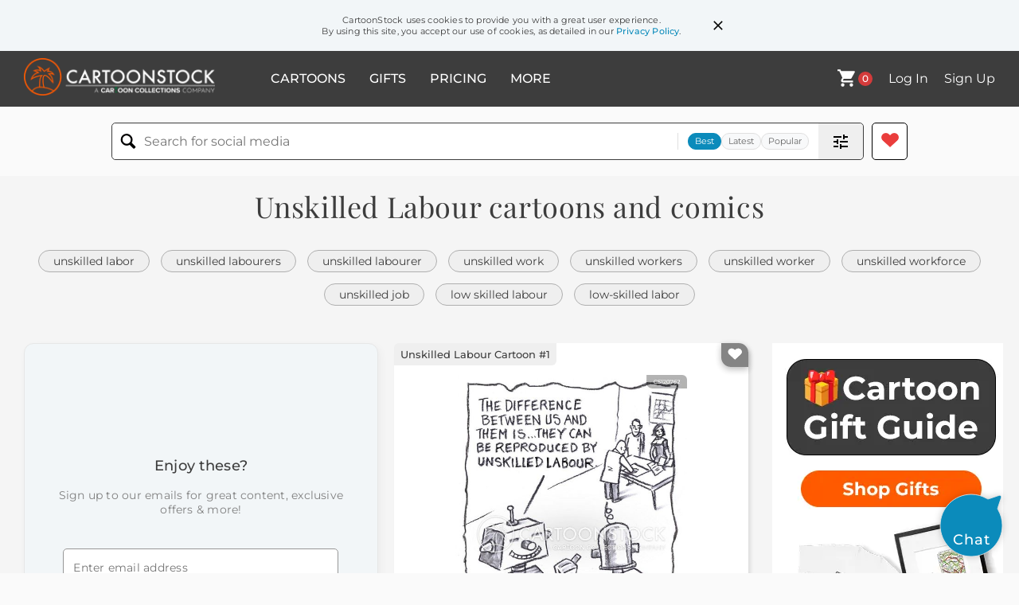

--- FILE ---
content_type: text/html; charset=UTF-8
request_url: https://www.cartoonstock.com/directory/u/unskilled_labour.asp
body_size: 23749
content:
 <!doctype html><html lang="en"><head><script>// Define dataLayer and the gtag function.
			window.dataLayer = window.dataLayer || [];
			function gtag(){dataLayer.push(arguments);}
			
			// Set default consent to 'denied' as a placeholder
			// Determine actual values based on your own requirements
			gtag('consent', 'default', {
				'ad_storage': 'denied',
				'ad_user_data': 'denied',
				'ad_personalization': 'denied',
				'analytics_storage': 'granted',
				'region': ['AT', 'CH', 'BE', 'BG', 'HR', 'CY', 'CZ', 'DK', 'EE', 'FI', 'FR', 'DE', 'GR', 'HU', 'IS', 'IE', 'IT', 'LV', 'LI', 'LT', 'LU', 'MT', 'NL', 'NO', 'PL', 'PT', 'RO', 'SK', 'SI', 'ES', 'SE', 'GB']
			});</script><script async src="https://www.googletagmanager.com/gtag/js?id=G-T3DSZCL8GW"></script><script>window.dataLayer = window.dataLayer || [];
			function gtag(){dataLayer.push(arguments);}
			gtag('js', new Date());
			gtag('config', 'G-T3DSZCL8GW');
			gtag('config', "UA-3788461-1");</script><script>(function(w,d,s,l,i){w[l]=w[l]||[];w[l].push({'gtm.start':
			new Date().getTime(),event:'gtm.js'});var f=d.getElementsByTagName(s)[0],
			j=d.createElement(s),dl=l!='dataLayer'?'&l='+l:'';j.async=true;j.src=
			'https://www.googletagmanager.com/gtm.js?id='+i+dl;f.parentNode.insertBefore(j,f);
			})(window,document,'script','dataLayer','GTM-NJ6GGMC');</script><script>(function(c,l,a,r,i,t,y){
				c[a]=c[a]||function(){(c[a].q=c[a].q||[]).push(arguments)};
				t=l.createElement(r);t.async=1;t.src="https://www.clarity.ms/tag/"+i;
				y=l.getElementsByTagName(r)[0];y.parentNode.insertBefore(t,y);
			})(window, document, "clarity", "script", "h7u1cnmhjr");

			window.clarity("consent")</script><script>window.addEventListener('DOMContentLoaded', () => {
                (function(e,t,o,n,p,r,i){e.visitorGlobalObjectAlias=n;e[e.visitorGlobalObjectAlias]=e[e.visitorGlobalObjectAlias]||function(){(e[e.visitorGlobalObjectAlias].q=e[e.visitorGlobalObjectAlias].q||[]).push(arguments)};e[e.visitorGlobalObjectAlias].l=(new Date).getTime();r=t.createElement("script");r.src=o;r.async=true;i=t.getElementsByTagName("script")[0];i.parentNode.insertBefore(r,i)})(window,document,"https://diffuser-cdn.app-us1.com/diffuser/diffuser.js","vgo");
                vgo('setAccount', '475737387');
                vgo('setTrackByDefault', true);
                vgo('process');
            })</script><script>(function(w,d,t,r,u){var f,n,i;w[u]=w[u]||[],f=function(){var o={ti:"187010216"};o.q=w[u],w[u]=new UET(o),w[u].push("pageLoad")},n=d.createElement(t),n.src=r,n.async=1,n.onload=n.onreadystatechange=function(){var s=this.readyState;s&&s!=="loaded"&&s!=="complete"||(f(),n.onload=n.onreadystatechange=null)},i=d.getElementsByTagName(t)[0],i.parentNode.insertBefore(n,i)})(window,document,"script","//bat.bing.com/bat.js","uetq");</script>  <script async src="https://pagead2.googlesyndication.com/pagead/js/adsbygoogle.js?client=ca-pub-2523475217111992" crossorigin="anonymous"></script><script>(adsbygoogle = window.adsbygoogle || []).push({});</script>  <meta charset="UTF-8"/><meta name="viewport" content="width=device-width,initial-scale=1"/><meta name="description" content="Unskilled Labour funny cartoons from CartoonStock directory - the world's largest on-line collection of cartoons and comics."><meta name="keywords" content="Unskilled Labour cartoons, Unskilled Labour funny, cartoon pictures, cartoon image, cartoon, comic, comics, cartoon images, cartoon picture, cartoons"><meta name="title" content="Unskilled Labour Cartoons and Comics - funny pictures from CartoonStock"> <link rel='canonical' href='https://www.cartoonstock.com/directory/u/unskilled_labour.asp'/> <link rel="preload" href="https://s3.amazonaws.com/lowres.cartoonstock.com/sex-cyber_sex-a_i_-artificial_intelligence-robots-robotics-cgrn675_low.jpg" as="image" /><link rel="preload" href="https://s3.amazonaws.com/lowres.cartoonstock.com/sex-robot-robotics-a_i_-reproduction-human_biology-cgrn651_low.jpg" as="image" /><link rel="preload" href="https://s3.amazonaws.com/lowres.cartoonstock.com/military-navvy-labourer-unskilled_worker-worker-working_class-csl3110_low.jpg" as="image" /> <link rel="apple-touch-icon" sizes="180x180" href="https://assets.cartoonstock.com/images/favicons/apple-touch-icon.png"/><link rel="icon" type="image/png" sizes="192x192" href="https://assets.cartoonstock.com/images/favicons/android-chrome-192x192.png"/><link rel="icon" type="image/png" sizes="32x32" href="https://assets.cartoonstock.com/images/favicons/favicon-32x32.png"/><link rel="icon" type="image/png" sizes="16x16" href="https://assets.cartoonstock.com/images/favicons/favicon-16x16.png"/><link rel="manifest" href="https://assets.cartoonstock.com/images/favicons/manifest.json"/><meta name="apple-mobile-web-app-capable" content="yes"/><meta name="apple-mobile-web-app-title" content="Cartoon Collections"/><meta name="mobile-web-app-capable" content="yes"/><meta name="msapplication-TileColor" content="#FFFFFF"/><meta name="msapplication-TileImage" content="/mstile-144x144.png"/><meta name="theme-color" content="#ff5a00"/><script src="https://cdn.socket.io/4.7.2/socket.io.min.js"></script><script src="https://cdn.jsdelivr.net/npm/marked/marked.min.js"></script><title>Unskilled Labour Cartoons and Comics - funny pictures from CartoonStock</title><meta name="p:domain_verify" content="ee133de7f12a84575711c25522ee1e9b"/><script>window.addEventListener('DOMContentLoaded', () => {
				!function(f,b,e,v,n,t,s)
				{if(f.fbq)return;n=f.fbq=function(){n.callMethod?
				n.callMethod.apply(n,arguments):n.queue.push(arguments)};
				if(!f._fbq)f._fbq=n;n.push=n;n.loaded=!0;n.version='2.0';
				n.queue=[];t=b.createElement(e);t.async=!0;
				t.src=v;s=b.getElementsByTagName(e)[0];
				s.parentNode.insertBefore(t,s)}(window, document,'script',
				'https://connect.facebook.net/en_US/fbevents.js');
				fbq('init', '2646192748955096');
				fbq('track', 'PageView');
			})</script><noscript><img height="1" width="1" style="display:none" src="https://www.facebook.com/tr?id=2646192748955096&ev=PageView&noscript=1" alt="facebook pixel"/></noscript> <script type="application/ld+json">
	[{
			"@context": "https://schema.org/",
			"@type": "ImageObject",
			"contentUrl": "https://s3.amazonaws.com/lowres.cartoonstock.com/sex-cyber_sex-a_i_-artificial_intelligence-robots-robotics-cgrn675_low.jpg",
			"acquireLicensePage": "https://www.cartoonstock.com/cartoon?searchID=CS120762",
			"license": "https://www.cartoonstock.com/license-agreement",
			"creditText": "Chris Grosz  via CartoonStock - https://www.cartoonstock.com/cartoon?searchID=CS120762",
			"caption": "&quot;The difference between us and them is...they can be reproduced by unskilled labour.&quot;",
			"keywords": "a.i., ai, artificial intelligence, robot, robots, robotic, robotics, unskilled labour, unskilled labor, unskilled worker, unskilled workers, factory, factories, engineer, engineers, robot manufacturer, robot manufacturers, reproduction, reproductions, reproducing",
			"creator": {
			  "@type": "Person",
			  "name": "Chris Grosz "
			 },
			"copyrightNotice": "Chris Grosz  via CartoonStock - https://www.cartoonstock.com/cartoon?searchID=CS120762"
		},{
			"@context": "https://schema.org/",
			"@type": "ImageObject",
			"contentUrl": "https://s3.amazonaws.com/lowres.cartoonstock.com/sex-robot-robotics-a_i_-reproduction-human_biology-cgrn651_low.jpg",
			"acquireLicensePage": "https://www.cartoonstock.com/cartoon?searchID=CS459038",
			"license": "https://www.cartoonstock.com/license-agreement",
			"creditText": "Chris Grosz  via CartoonStock - https://www.cartoonstock.com/cartoon?searchID=CS459038",
			"caption": "&quot;The difference between us and them is...they can be reproduced by unskilled labour.&quot;",
			"keywords": "robot, robots, robotics, ai, a.i., artificial intelligence, reproduction, biology, human biology, reproducing, unskilled labour, unskilled labor, mankind, humankind, technological advances, technological advancements",
			"creator": {
			  "@type": "Person",
			  "name": "Chris Grosz "
			 },
			"copyrightNotice": "Chris Grosz  via CartoonStock - https://www.cartoonstock.com/cartoon?searchID=CS459038"
		},{
			"@context": "https://schema.org/",
			"@type": "ImageObject",
			"contentUrl": "https://s3.amazonaws.com/lowres.cartoonstock.com/military-navvy-labourer-unskilled_worker-worker-working_class-csl3110_low.jpg",
			"acquireLicensePage": "https://www.cartoonstock.com/cartoon?searchID=VC124560",
			"license": "https://www.cartoonstock.com/license-agreement",
			"creditText": "Charles Keene via CartoonStock - https://www.cartoonstock.com/cartoon?searchID=VC124560",
			"caption": "Two Soldiers and a Navvy.",
			"keywords": "navvy, navvies, labourer, labourers, unskilled worker, unskilled workers, worker, workers, working class, working classes, army, armies, soldier, soldiers, soldiering, war, wars, gun, guns, rifle, rifles, weapon, weapons, military, militiamen, militiaman, warfare",
			"creator": {
			  "@type": "Person",
			  "name": "Charles Keene"
			 },
			"copyrightNotice": "Charles Keene via CartoonStock - https://www.cartoonstock.com/cartoon?searchID=VC124560"
		},{
			"@context": "https://schema.org/",
			"@type": "ImageObject",
			"contentUrl": "https://s3.amazonaws.com/lowres.cartoonstock.com/office-skilled_labor-unskilled_labour-boss-manager-management-njun3312_low.jpg",
			"acquireLicensePage": "https://www.cartoonstock.com/cartoon?searchID=CS446930",
			"license": "https://www.cartoonstock.com/license-agreement",
			"creditText": "Norman Jung via CartoonStock - https://www.cartoonstock.com/cartoon?searchID=CS446930",
			"caption": "&quot;We're 'skilled labor'. That's more than what we can say about management.&quot;",
			"keywords": "skilled labor, skilled labour, unskilled labour, unskilled labor, boss, bosses, manager, managers, management, skill, skills, useless, uselessness, worthless, upper management, esteem, estimation, estimations, value, valued, values, clock in, clocks in, clocking in, laborer, laborers, labourer, labourers, class divide, class divides",
			"creator": {
			  "@type": "Person",
			  "name": "Norman Jung"
			 },
			"copyrightNotice": "Norman Jung via CartoonStock - https://www.cartoonstock.com/cartoon?searchID=CS446930"
		},{
			"@context": "https://schema.org/",
			"@type": "ImageObject",
			"contentUrl": "https://lowres.cartooncollections.com/skilled_labour-unskilled_labour-spilled_coffee-coffee_cup-economics-food-drink-CC30955_low.jpg",
			"acquireLicensePage": "https://www.cartoonstock.com/cartoon?searchID=CC30955",
			"license": "https://www.cartoonstock.com/license-agreement",
			"creditText": "Leo Cullum via CartoonStock - https://www.cartoonstock.com/cartoon?searchID=CC30955",
			"caption": "Skilled Labor vs. Unskilled Labor",
			"keywords": "skilled labor, skilled labour, unskilled labor, unskilled labour, coffee, spilled coffee, spilling coffee, coffee cup, coffee cups, economics, economic classification, economic classifications, worker, workers, blue collar, blue collar worker, blue collar workers, lunch break, lunch breaks, lunch, eat lunch, eats lunch, eating lunch, job market, workforce development, occupational skills, vocational education, professional training, job security, occupational safety, wage gap, income inequality, employment benefits, workplace advancement, labor unions, career paths, industry certification, trade school, job readiness",
			"creator": {
			  "@type": "Person",
			  "name": "Leo Cullum"
			 },
			"copyrightNotice": "Leo Cullum via CartoonStock - https://www.cartoonstock.com/cartoon?searchID=CC30955"
		},{
			"@context": "https://schema.org/",
			"@type": "ImageObject",
			"contentUrl": "https://lowres.cartooncollections.com/skilled_labour-skilled_workers-managers-managements-promotions-professions-CC46265_low.jpg",
			"acquireLicensePage": "https://www.cartoonstock.com/cartoon?searchID=CC46265",
			"license": "https://www.cartoonstock.com/license-agreement",
			"creditText": "Leo Cullum via CartoonStock - https://www.cartoonstock.com/cartoon?searchID=CC46265",
			"caption": "&quot;Then I made the leap from skilled labor to unskilled management.&quot;",
			"keywords": "skilled labor, skilled labour, skilled worker, skilled workers, manager, managers, management, managements, promotion, promotions, corporate ladder, corporate ladders, managerial skill, managerial skills, unskilled worker, unskilled workers, unskilled labour, unskilled labor, career, careers, career advancement, career path, career paths, career change, job promotion, job transition, leadership, team management, staff management, goal setting, career goals, professional development, workplace training, delegation, time management, employee training, employee development, career counseling, career advice, performance review, work ethic",
			"creator": {
			  "@type": "Person",
			  "name": "Leo Cullum"
			 },
			"copyrightNotice": "Leo Cullum via CartoonStock - https://www.cartoonstock.com/cartoon?searchID=CC46265"
		},{
			"@context": "https://schema.org/",
			"@type": "ImageObject",
			"contentUrl": "https://s3.amazonaws.com/lowres.cartoonstock.com/-immigrants-illegal_alien-immigrant-immigration_policy-cheap_labour-amrn190_low.jpg",
			"acquireLicensePage": "https://www.cartoonstock.com/cartoon?searchID=CS399367",
			"license": "https://www.cartoonstock.com/license-agreement",
			"creditText": "Alfredo Martirena via CartoonStock - https://www.cartoonstock.com/cartoon?searchID=CS399367",
			"caption": "cheap labor,",
			"keywords": "immigrants, illegal employment, illegal alien, illegal aliens, immigrant, immigration, immigration policy, cheap labor, cheap labour, foreign worker, foreign workers, third world, tourist, tourists, poverty line, poverty lines, Mexico, Latin Americans, South America",
			"creator": {
			  "@type": "Person",
			  "name": "Alfredo Martirena"
			 },
			"copyrightNotice": "Alfredo Martirena via CartoonStock - https://www.cartoonstock.com/cartoon?searchID=CS399367"
		},{
			"@context": "https://schema.org/",
			"@type": "ImageObject",
			"contentUrl": "https://images.cartoonstock.com/lowres/politics-iraq-strategy-criticism-china-economy-EC13534_low.jpg",
			"acquireLicensePage": "https://www.cartoonstock.com/cartoon?searchID=EC13534",
			"license": "https://www.cartoonstock.com/license-agreement",
			"creditText": "Signe Wilkinson via CartoonStock - https://www.cartoonstock.com/cartoon?searchID=EC13534",
			"caption": "Hu.  I heard you hand an unskilled worker problem. Iraq Strategy.",
			"keywords": "iraq, war, strategy, rumsfeld, criticism, military, china, labor, economy, unskilled, worker, problem, chinese, president, hu, jintao, bush, secretary, of, defense, donald, george, w., american, presidents, white, house, oval, office",
			"creator": {
			  "@type": "Person",
			  "name": "Signe Wilkinson"
			 },
			"copyrightNotice": "Signe Wilkinson via CartoonStock - https://www.cartoonstock.com/cartoon?searchID=EC13534"
		},{
			"@context": "https://schema.org/",
			"@type": "ImageObject",
			"contentUrl": "https://images.cartoonstock.com/lowres/politics-jobless-congress-budget-economy-cartoons-EC324334_low.jpg",
			"acquireLicensePage": "https://www.cartoonstock.com/cartoon?searchID=EC324334",
			"license": "https://www.cartoonstock.com/license-agreement",
			"creditText": "Steve Sack via CartoonStock - https://www.cartoonstock.com/cartoon?searchID=EC324334",
			"caption": "Unaided Unemployed",
			"keywords": "jobless, unemployment benefits, congress, senate, budget, spending, economy, job market, job search, workforce, employment rate, jobless claims, jobless rate, workforce participation, labor market, job opportunities, work experience, job training, career development, job creation, job security, job satisfaction, job loss, job market trends, job market analysis, job market outlook, recession, economic downturn, financial crisis, job seeker, job seeker resources, job hunting, job fair, job interview, job application, job skills, job qualifications, professional development, job retention, job satisfaction, unemployment rate, government assistance, economic policies, economic stimulus, fiscal policy, monetary policy, economic growth, economic recovery, economic indicators, economic analysis, employment trends, employment statistics, workforce development",
			"creator": {
			  "@type": "Person",
			  "name": "Steve Sack"
			 },
			"copyrightNotice": "Steve Sack via CartoonStock - https://www.cartoonstock.com/cartoon?searchID=EC324334"
		},{
			"@context": "https://schema.org/",
			"@type": "ImageObject",
			"contentUrl": "https://images.cartoonstock.com/lowres/politics-jobless-congress-budget-economy-cartoons-EC324335_low.jpg",
			"acquireLicensePage": "https://www.cartoonstock.com/cartoon?searchID=EC324335",
			"license": "https://www.cartoonstock.com/license-agreement",
			"creditText": "Steve Sack via CartoonStock - https://www.cartoonstock.com/cartoon?searchID=EC324335",
			"caption": "Unaided Unemployed",
			"keywords": "jobless, unemployment benefits, congress, senate, budget, spending, economy, job market, career counseling, job search, employment opportunities, job application, workforce, labor force, jobless rate, job insecurity, job retention, job training, job creation, job skills, job satisfaction, job hunting, job interview, job loss, jobless claims, unemployed workers, jobless recovery, workforce development, employment statistics, economic downturn, economic recovery, job stability, job security, job market trends, job growth, job market competition, job market trends, job seekers, job fairs, job fair, job placement, job center, job fair, job fair event, job fair networking, job fair tips, job fair preparation",
			"creator": {
			  "@type": "Person",
			  "name": "Steve Sack"
			 },
			"copyrightNotice": "Steve Sack via CartoonStock - https://www.cartoonstock.com/cartoon?searchID=EC324335"
		},{
			"@context": "https://schema.org/",
			"@type": "ImageObject",
			"contentUrl": "https://s3.amazonaws.com/lowres.cartoonstock.com/industry-builder-building-builds-cheap_labor-egyptian-rnin767_low.jpg",
			"acquireLicensePage": "https://www.cartoonstock.com/cartoon?searchID=CS345317",
			"license": "https://www.cartoonstock.com/license-agreement",
			"creditText": "Roy Nixon via CartoonStock - https://www.cartoonstock.com/cartoon?searchID=CS345317",
			"caption": "&quot;Well, what do you expect if they only use cheap labour?&quot;",
			"keywords": "builder, builders, building, build, builds, cheap labour, cheap labor, egypt, egyptian, egyptians, ancient egypt, ancient egyptians, ancient egyptians, pyramid, pyramids, bad job, bad jobs",
			"creator": {
			  "@type": "Person",
			  "name": "Roy Nixon"
			 },
			"copyrightNotice": "Roy Nixon via CartoonStock - https://www.cartoonstock.com/cartoon?searchID=CS345317"
		},{
			"@context": "https://schema.org/",
			"@type": "ImageObject",
			"contentUrl": "https://images.cartoonstock.com/lowres/politics-unemployed-filipinos-workers-cartoons--EC368465_low.jpg",
			"acquireLicensePage": "https://www.cartoonstock.com/cartoon?searchID=EC368465",
			"license": "https://www.cartoonstock.com/license-agreement",
			"creditText": "Manny Francisco via CartoonStock - https://www.cartoonstock.com/cartoon?searchID=EC368465",
			"caption": "Unemployed and Illegal",
			"keywords": "unemployed, filipinos, chinese, workers, labor market, immigration, undocumented workers, employment status, jobless, job search, work authorization, foreign workers, labor rights, job market, work permit, employment opportunities, joblessness, job seekers, job insecurity, economic inequality, immigrant labor, job crisis, migrant workers, unemployment rate, job prospects, workforce, job discrimination, social justice, job insecurity, economic exploitation, labor exploitation, undocumented labor, immigrant rights, working class, labor laws, equal rights, job deprivation, economic hardship, immigrant workforce, employment struggles, workforce integration, job access, immigrant community, job opportunities, legal status",
			"creator": {
			  "@type": "Person",
			  "name": "Manny Francisco"
			 },
			"copyrightNotice": "Manny Francisco via CartoonStock - https://www.cartoonstock.com/cartoon?searchID=EC368465"
		},{
			"@context": "https://schema.org/",
			"@type": "ImageObject",
			"contentUrl": "https://images.cartoonstock.com/lowres/miscellaneous-unemployment-skills-human_resources-mismatch-cartoons-CX502953_low.jpg",
			"acquireLicensePage": "https://www.cartoonstock.com/cartoon?searchID=CX502953",
			"license": "https://www.cartoonstock.com/license-agreement",
			"creditText": "Ted Rall via CartoonStock - https://www.cartoonstock.com/cartoon?searchID=CX502953",
			"caption": "Unskilled Meets Clueless",
			"keywords": "unemployment, joblessness, skills, personnel, human resources, degree, mismatch",
			"creator": {
			  "@type": "Person",
			  "name": "Ted Rall"
			 },
			"copyrightNotice": "Ted Rall via CartoonStock - https://www.cartoonstock.com/cartoon?searchID=CX502953"
		},{
			"@context": "https://schema.org/",
			"@type": "ImageObject",
			"contentUrl": "https://images.cartoonstock.com/lowres/politics-low_wage_labor-trump-high_tech-america_first-cartoon-EC355205_low.jpg",
			"acquireLicensePage": "https://www.cartoonstock.com/cartoon?searchID=EC355205",
			"license": "https://www.cartoonstock.com/license-agreement",
			"creditText": "Arend Van Dam via CartoonStock - https://www.cartoonstock.com/cartoon?searchID=EC355205",
			"caption": "Low-Wage Labor",
			"keywords": "low-wage labor, american jobs, trump, chinese products, high tech, assemblage, america first, usa, economic inequality, job market, wage disparity, globalization, outsourcing, manufacturing industry, cheap labor, foreign competition, national economy, workforce, employment rates, labor rights, fair wages, job security, job creation, job opportunities, job seekers, job market trends, job prospects, skilled workers, unskilled workers, job training, job satisfaction, job growth, job stability, job benefits, job market competition, job discrimination, job insecurity, job dissatisfaction, job turnover, job automation, job market fluctuations, job market dynamics, job search strategies, job interviews, job applications, job search websites, job hunting, job satisfaction, job market research, job mobility, job market analysis, job search tips, job market conditions",
			"creator": {
			  "@type": "Person",
			  "name": "Arend Van Dam"
			 },
			"copyrightNotice": "Arend Van Dam via CartoonStock - https://www.cartoonstock.com/cartoon?searchID=EC355205"
		},{
			"@context": "https://schema.org/",
			"@type": "ImageObject",
			"contentUrl": "https://s3.amazonaws.com/lowres.cartoonstock.com/computers-pc-manual-read-computer_manuals-instructions-jhan524_low.jpg",
			"acquireLicensePage": "https://www.cartoonstock.com/cartoon?searchID=CS331800",
			"license": "https://www.cartoonstock.com/license-agreement",
			"creditText": "Jonny Hawkins via CartoonStock - https://www.cartoonstock.com/cartoon?searchID=CS331800",
			"caption": "Manual Labor.",
			"keywords": "pc, pcs, manual, manuals, read, reads, computer manuals, reading, instructions, instruction manuals, owners manuals, home business, worker, workers, working, manual labor, manual labour",
			"creator": {
			  "@type": "Person",
			  "name": "Jonny Hawkins"
			 },
			"copyrightNotice": "Jonny Hawkins via CartoonStock - https://www.cartoonstock.com/cartoon?searchID=CS331800"
		},{
			"@context": "https://schema.org/",
			"@type": "ImageObject",
			"contentUrl": "https://images.cartoonstock.com/lowres/politics-illegal-border-feds-cartoon--EC330613_low.jpg",
			"acquireLicensePage": "https://www.cartoonstock.com/cartoon?searchID=EC330613",
			"license": "https://www.cartoonstock.com/license-agreement",
			"creditText": "Rick McKee via CartoonStock - https://www.cartoonstock.com/cartoon?searchID=EC330613",
			"caption": "Illegal Day Laborers- -  Reposted",
			"keywords": "laborer, border, mexico, feds, jobs, immigration, migrant workers, undocumented workers, labor market, employment, work, job seekers, border control, law enforcement, foreign labor, economic opportunity, wages, globalization, labor rights, job market, hiring, job seekers, social issues, inequality, workforce, labor supply, supply and demand, economic policy, employment laws, immigration policy",
			"creator": {
			  "@type": "Person",
			  "name": "Rick McKee"
			 },
			"copyrightNotice": "Rick McKee via CartoonStock - https://www.cartoonstock.com/cartoon?searchID=EC330613"
		},{
			"@context": "https://schema.org/",
			"@type": "ImageObject",
			"contentUrl": "https://images.cartoonstock.com/lowres/miscellaneous-unemployment-skills-human_resources-mismatch-cartoons-CX502952_low.jpg",
			"acquireLicensePage": "https://www.cartoonstock.com/cartoon?searchID=CX502952",
			"license": "https://www.cartoonstock.com/license-agreement",
			"creditText": "Ted Rall via CartoonStock - https://www.cartoonstock.com/cartoon?searchID=CX502952",
			"caption": "Unskilled Meets Clueless",
			"keywords": "unemployment, joblessness, skills, personnel, human resources, degree, mismatch",
			"creator": {
			  "@type": "Person",
			  "name": "Ted Rall"
			 },
			"copyrightNotice": "Ted Rall via CartoonStock - https://www.cartoonstock.com/cartoon?searchID=CX502952"
		},{
			"@context": "https://schema.org/",
			"@type": "ImageObject",
			"contentUrl": "https://images.cartoonstock.com/lowres/politics-illegal_day_laborer-mexico-jobs-cartoons--EC330612_low.jpg",
			"acquireLicensePage": "https://www.cartoonstock.com/cartoon?searchID=EC330612",
			"license": "https://www.cartoonstock.com/license-agreement",
			"creditText": "Rick McKee via CartoonStock - https://www.cartoonstock.com/cartoon?searchID=EC330612",
			"caption": "Illegal Day Laborers- Reposted",
			"keywords": "illegal day laborer, border, mexico, feds, jobs, undocumented workers, immigrant laborers, employment, hiring, migrant workers, mexican immigrants, immigration laws, border crossing, law enforcement, job market, labor shortage, economic impact, social issues, workforce, labor rights, exploitation, migrant rights, human rights, diversity, multiculturalism, social justice, economics, poverty, inequality, labor market, employment opportunities, workforce demographics, globalization",
			"creator": {
			  "@type": "Person",
			  "name": "Rick McKee"
			 },
			"copyrightNotice": "Rick McKee via CartoonStock - https://www.cartoonstock.com/cartoon?searchID=EC330612"
		},{
			"@context": "https://schema.org/",
			"@type": "ImageObject",
			"contentUrl": "https://s3.amazonaws.com/lowres.cartoonstock.com/recruitment-unpaid_work-work_experiences-unpaid_worker-hr-personnel-forn7311_low.jpg",
			"acquireLicensePage": "https://www.cartoonstock.com/cartoon?searchID=CS482807",
			"license": "https://www.cartoonstock.com/license-agreement",
			"creditText": "Fran via CartoonStock - https://www.cartoonstock.com/cartoon?searchID=CS482807",
			"caption": "&quot;If you work hard and really put the hours in that there's a good chance of your volunteering might lead to an unpaid internship.&quot;",
			"keywords": "unpaid work, work experience, work experiences, unpaid job, unpaid worker, unpaid workers, hr, human resources, personnel, internship, internships, unpaid internship, unpaid internships, apprentice, apprentices",
			"creator": {
			  "@type": "Person",
			  "name": "Fran"
			 },
			"copyrightNotice": "Fran via CartoonStock - https://www.cartoonstock.com/cartoon?searchID=CS482807"
		},{
			"@context": "https://schema.org/",
			"@type": "ImageObject",
			"contentUrl": "https://images.cartoonstock.com/lowres/politics-canada-albertans-debt-cartoon--EC341699_low.jpg",
			"acquireLicensePage": "https://www.cartoonstock.com/cartoon?searchID=EC341699",
			"license": "https://www.cartoonstock.com/license-agreement",
			"creditText": "Ingrid Rice via CartoonStock - https://www.cartoonstock.com/cartoon?searchID=EC341699",
			"caption": "Albertans Needing New Set of Skills",
			"keywords": "canada, skills, albertans, oil, debt, layoff, job market, unemployment, career change, retraining, skill development, job loss, economic downturn, workforce, employment opportunities, job seekers, job training, job search, employment assistance, job placement, job skills, job readiness, job growth, job prospects, job market trends, career advancement, career transition, job seekers, job hunting, job satisfaction, job security, job satisfaction, career counseling, career guidance, professional development",
			"creator": {
			  "@type": "Person",
			  "name": "Ingrid Rice"
			 },
			"copyrightNotice": "Ingrid Rice via CartoonStock - https://www.cartoonstock.com/cartoon?searchID=EC341699"
		},{
			"@context": "https://schema.org/",
			"@type": "ImageObject",
			"contentUrl": "https://s3.amazonaws.com/lowres.cartoonstock.com/business-commerce-unpaid-jobseekers-job_seekers-intern-trainee-wprn372_low.jpg",
			"acquireLicensePage": "https://www.cartoonstock.com/cartoon?searchID=CS325680",
			"license": "https://www.cartoonstock.com/license-agreement",
			"creditText": "Bill Proud  via CartoonStock - https://www.cartoonstock.com/cartoon?searchID=CS325680",
			"caption": "'No problem. I'll get our best unpaid jobseeker onto it.'",
			"keywords": "unpaid, jobseeker, jobseekers, job seeker, job seekers, interns, intern, apprentice, trainee, free labour, free labor, voluntary labor, internship, internships, apprentice, apprentices, work experience, exploiting, exploitation, exploitative, exploited, voluntary labour",
			"creator": {
			  "@type": "Person",
			  "name": "Bill Proud "
			 },
			"copyrightNotice": "Bill Proud  via CartoonStock - https://www.cartoonstock.com/cartoon?searchID=CS325680"
		},{
			"@context": "https://schema.org/",
			"@type": "ImageObject",
			"contentUrl": "https://s3.amazonaws.com/lowres.cartoonstock.com/office-job-automation-global-globalisation-offshore-njun4200_low.jpg",
			"acquireLicensePage": "https://www.cartoonstock.com/cartoon?searchID=CS510918",
			"license": "https://www.cartoonstock.com/license-agreement",
			"creditText": "Norman Jung via CartoonStock - https://www.cartoonstock.com/cartoon?searchID=CS510918",
			"caption": "&quot;My job couldn't be automated so they shipped it overseas.&quot;",
			"keywords": "job, jobs, automation, automated, global, global economy, globalisation, globalization, offshore, offshoring, offshored, outsourced, outsourcing, outsource, overseas, job losses, job loss, unemployment, mass unemployment, redundancy, redundant",
			"creator": {
			  "@type": "Person",
			  "name": "Norman Jung"
			 },
			"copyrightNotice": "Norman Jung via CartoonStock - https://www.cartoonstock.com/cartoon?searchID=CS510918"
		},{
			"@context": "https://schema.org/",
			"@type": "ImageObject",
			"contentUrl": "https://s3.amazonaws.com/lowres.cartoonstock.com/-immigration-farmers-labour-minimum_wage-pay-grin379_low.jpg",
			"acquireLicensePage": "https://www.cartoonstock.com/cartoon?searchID=CS147089",
			"license": "https://www.cartoonstock.com/license-agreement",
			"creditText": "Grizelda via CartoonStock - https://www.cartoonstock.com/cartoon?searchID=CS147089",
			"caption": "Pick your own cheap labour",
			"keywords": "immigration, farming, farmers, cheap labour, labour, work, minimum wage, wages, pay, immigrants",
			"creator": {
			  "@type": "Person",
			  "name": "Grizelda"
			 },
			"copyrightNotice": "Grizelda via CartoonStock - https://www.cartoonstock.com/cartoon?searchID=CS147089"
		},{
			"@context": "https://schema.org/",
			"@type": "ImageObject",
			"contentUrl": "https://s3.amazonaws.com/lowres.cartoonstock.com/office-work-office-boss-worker-employee-njun4183_low.jpg",
			"acquireLicensePage": "https://www.cartoonstock.com/cartoon?searchID=CS509460",
			"license": "https://www.cartoonstock.com/license-agreement",
			"creditText": "Norman Jung via CartoonStock - https://www.cartoonstock.com/cartoon?searchID=CS509460",
			"caption": "&quot;Your's is a thankless job so you can't be expected to be compensated.&quot; ",
			"keywords": "work, workplace, office, offices, boss, bosses, worker, workers, employee, employees, job, jobs, thankless job, thankless jobs, thankless task, thankless tasks, pay, poor pay, poorly paid, unpaid, unpaid labour, unpaid labor, money, compensation, exploitation, exploitative, no pay",
			"creator": {
			  "@type": "Person",
			  "name": "Norman Jung"
			 },
			"copyrightNotice": "Norman Jung via CartoonStock - https://www.cartoonstock.com/cartoon?searchID=CS509460"
		},{
			"@context": "https://schema.org/",
			"@type": "ImageObject",
			"contentUrl": "https://s3.amazonaws.com/lowres.cartoonstock.com/business-commerce-job_centre-unemployed-job_hunter-job_seeker-job-cgon182_low.jpg",
			"acquireLicensePage": "https://www.cartoonstock.com/cartoon?searchID=CS172658",
			"license": "https://www.cartoonstock.com/license-agreement",
			"creditText": "Clive Goddard via CartoonStock - https://www.cartoonstock.com/cartoon?searchID=CS172658",
			"caption": "Job centre - casual jobs; rotten, insecure low-paid jobs;dull, boring, repetitive jobs; Jobs that no-one in their right mind would consider.",
			"keywords": "job centre, job centres, unemployed, job hunting, job hunter, job hunters, job seeker, job seekers, job, jobs, employment, unemployment, jobless, unemployed, casual job, work, low pay, wages, repetitive, new job, new jobs",
			"creator": {
			  "@type": "Person",
			  "name": "Clive Goddard"
			 },
			"copyrightNotice": "Clive Goddard via CartoonStock - https://www.cartoonstock.com/cartoon?searchID=CS172658"
		},{
			"@context": "https://schema.org/",
			"@type": "ImageObject",
			"contentUrl": "https://s3.amazonaws.com/lowres.cartoonstock.com/business-commerce-synonym-homonym-word_game-word_game-wordgame-mfln10300_low.jpg",
			"acquireLicensePage": "https://www.cartoonstock.com/cartoon?searchID=CS484803",
			"license": "https://www.cartoonstock.com/license-agreement",
			"creditText": "Mike Flanagan via CartoonStock - https://www.cartoonstock.com/cartoon?searchID=CS484803",
			"caption": "Manual Worker",
			"keywords": "synonym, synonyms, homonym, homonyms, word game, word games, word-game, word-games, wordgame, wordgames, word play, word-play, wit, witticism, pun, puns, double-meaning, double meaning, manual worker, manual workers, manual, manuals, blue collar worker, blue collar workers, blue-collar worker, blue-collar workers",
			"creator": {
			  "@type": "Person",
			  "name": "Mike Flanagan"
			 },
			"copyrightNotice": "Mike Flanagan via CartoonStock - https://www.cartoonstock.com/cartoon?searchID=CS484803"
		},{
			"@context": "https://schema.org/",
			"@type": "ImageObject",
			"contentUrl": "https://s3.amazonaws.com/lowres.cartoonstock.com/politics-mp-qualifications-members_of_parliament-return_to_work-unemployment-forn5213_low.jpg",
			"acquireLicensePage": "https://www.cartoonstock.com/cartoon?searchID=CS190705",
			"license": "https://www.cartoonstock.com/license-agreement",
			"creditText": "Fran via CartoonStock - https://www.cartoonstock.com/cartoon?searchID=CS190705",
			"caption": "&quot;As an MP I'm not sure what kind of work the Government thinks that unskilled, untrained and unqualified, unemployed people can do in their 'Return to Work' scheme!&quot;",
			"keywords": "MP, MPs, qualifications, qualification, members of parliament, member of parliament, return to work, unemployment levels, unemployment, unemployed, job skill, job skills, CV, resume, resumes, job seeker, job seekers, job hunter, job hunters",
			"creator": {
			  "@type": "Person",
			  "name": "Fran"
			 },
			"copyrightNotice": "Fran via CartoonStock - https://www.cartoonstock.com/cartoon?searchID=CS190705"
		},{
			"@context": "https://schema.org/",
			"@type": "ImageObject",
			"contentUrl": "https://images.cartoonstock.com/lowres/business-commerce-cost_cutting-hiring-inexperienced-incompetent-workplace-CS629381_low.jpg",
			"acquireLicensePage": "https://www.cartoonstock.com/cartoon?searchID=CS629381",
			"license": "https://www.cartoonstock.com/license-agreement",
			"creditText": "Fran via CartoonStock - https://www.cartoonstock.com/cartoon?searchID=CS629381",
			"caption": "&quot;He doesn&rsquo;t have a clue how to do the job but he was a lot cheaper than the qualified candidates.&quot;",
			"keywords": "cost-cutting, budget, hiring, unqualified, inexperienced, cheap labor, incompetent, office, workplace, employee, worker, candidate, job, computer, desk, salary, wage, economy, business, corporate, management, hr, human resources, recruitment, interview, skills, qualifications, competence, productivity, efficiency, cost-saving, penny-pinching, underqualified, novice, amateur, inept, clueless, observing, commenting, critiquing, cheaper alternative, false economy, short-sighted decision, misguided hiring, workplace observation",
			"creator": {
			  "@type": "Person",
			  "name": "Fran"
			 },
			"copyrightNotice": "Fran via CartoonStock - https://www.cartoonstock.com/cartoon?searchID=CS629381"
		},{
			"@context": "https://schema.org/",
			"@type": "ImageObject",
			"contentUrl": "https://s3.amazonaws.com/lowres.cartoonstock.com/business-commerce-blue_collar_work-blue_collar_jobs-immigration_policies-unskilled_workers-illegal_immigrants-jcon3784_low.jpg",
			"acquireLicensePage": "https://www.cartoonstock.com/cartoon?searchID=CS398742",
			"license": "https://www.cartoonstock.com/license-agreement",
			"creditText": "Jack Corbett via CartoonStock - https://www.cartoonstock.com/cartoon?searchID=CS398742",
			"caption": "NO jobs: 'All the blue collar jobs that won't be shipped overseas are now held by illegal aliens.'",
			"keywords": "blue collar work, blue collar job, blue collar jobs, immigration policy, immigration policies, unskilled worker, unskilled workers, illegal immigrant, jobs shipped overseas, unskilled labor, illegal aliens, no jobs",
			"creator": {
			  "@type": "Person",
			  "name": "Jack Corbett"
			 },
			"copyrightNotice": "Jack Corbett via CartoonStock - https://www.cartoonstock.com/cartoon?searchID=CS398742"
		},{
			"@context": "https://schema.org/",
			"@type": "ImageObject",
			"contentUrl": "https://s3.amazonaws.com/lowres.cartoonstock.com/business-commerce-unemployment_figures-unemployed-exports-outsources-unemployment-lfon994_low.jpg",
			"acquireLicensePage": "https://www.cartoonstock.com/cartoon?searchID=CS428099",
			"license": "https://www.cartoonstock.com/license-agreement",
			"creditText": "Lindsay Foyle via CartoonStock - https://www.cartoonstock.com/cartoon?searchID=CS428099",
			"caption": "&quot;We're exporting our jobs to the third world.&quot;",
			"keywords": "unemployment figures, unemployment levels, unemployed, export, exports, outsource, outsources, outsourcing, unemployment, outsourced, developing world, job market, job markets, cheap labour, cheap labor, labour cost, labour costs, labor cost, labor costs",
			"creator": {
			  "@type": "Person",
			  "name": "Lindsay Foyle"
			 },
			"copyrightNotice": "Lindsay Foyle via CartoonStock - https://www.cartoonstock.com/cartoon?searchID=CS428099"
		},{
			"@context": "https://schema.org/",
			"@type": "ImageObject",
			"contentUrl": "https://s3.amazonaws.com/lowres.cartoonstock.com/children-toy-child_labor-childhood-exploiting-exploited-bron2743_low.jpg",
			"acquireLicensePage": "https://www.cartoonstock.com/cartoon?searchID=CS364629",
			"license": "https://www.cartoonstock.com/license-agreement",
			"creditText": "Bart Roozendaal via CartoonStock - https://www.cartoonstock.com/cartoon?searchID=CS364629",
			"caption": "'Child Labour 's' Us.'",
			"keywords": "toy, toys, child labor, child labour, childhood, exploit, exploiting, exploited, exploited, exploitation, exploitations, workshop, workshops, labour law, labour laws, labor law, labor laws, product, products, merchandise, third world, work shop, work shops, social problems",
			"creator": {
			  "@type": "Person",
			  "name": "Bart Roozendaal"
			 },
			"copyrightNotice": "Bart Roozendaal via CartoonStock - https://www.cartoonstock.com/cartoon?searchID=CS364629"
		},{
			"@context": "https://schema.org/",
			"@type": "ImageObject",
			"contentUrl": "https://s3.amazonaws.com/lowres.cartoonstock.com/business-commerce-unemployment-economic_downturn-recession-unemployed-unemployment_levels-grin1556_low.jpg",
			"acquireLicensePage": "https://www.cartoonstock.com/cartoon?searchID=CS313493",
			"license": "https://www.cartoonstock.com/license-agreement",
			"creditText": "Grizelda via CartoonStock - https://www.cartoonstock.com/cartoon?searchID=CS313493",
			"caption": "Unemployed Sector",
			"keywords": "unemployment, downturn, economic downturn, economic downturns, recession, recessions, unemployed, unemployment level, unemployment levels, public sector, tramp, tramps, beg, begs, beggar, beggars, begging, homeless, homelessness, social problems, lay off, lay offs, laid off",
			"creator": {
			  "@type": "Person",
			  "name": "Grizelda"
			 },
			"copyrightNotice": "Grizelda via CartoonStock - https://www.cartoonstock.com/cartoon?searchID=CS313493"
		},{
			"@context": "https://schema.org/",
			"@type": "ImageObject",
			"contentUrl": "https://s3.amazonaws.com/lowres.cartoonstock.com/politics-illegal-undocumented-undocumented_workers-working_classes-immigrants-pfen1618_low.jpg",
			"acquireLicensePage": "https://www.cartoonstock.com/cartoon?searchID=CS462415",
			"license": "https://www.cartoonstock.com/license-agreement",
			"creditText": "Paul Fell via CartoonStock - https://www.cartoonstock.com/cartoon?searchID=CS462415",
			"caption": "&quot;You undocumented workers have to leave...now.&quot;",
			"keywords": "illegals, undocumented, undocumented worker, undocumented workers, working class, working classes, immigrant, immigrants, migrant, migrants, migrant worker, migrant workers, racism, casual racism, american politics, illegal immigrant",
			"creator": {
			  "@type": "Person",
			  "name": "Paul Fell"
			 },
			"copyrightNotice": "Paul Fell via CartoonStock - https://www.cartoonstock.com/cartoon?searchID=CS462415"
		},{
			"@context": "https://schema.org/",
			"@type": "ImageObject",
			"contentUrl": "https://images.cartoonstock.com/lowres/politics-illegal-immigration-labor-laws-workers-EC13636_low.jpg",
			"acquireLicensePage": "https://www.cartoonstock.com/cartoon?searchID=EC13636",
			"license": "https://www.cartoonstock.com/license-agreement",
			"creditText": "Signe Wilkinson via CartoonStock - https://www.cartoonstock.com/cartoon?searchID=EC13636",
			"caption": "It should be illegals to strike their illegal jobs!",
			"keywords": "jobs, immigration, employment, labor, law, laws, legal, workers, immigrant, immigrants, illegals, rally, rallies, march, marches, demonstration, demonstrations, protest, protests",
			"creator": {
			  "@type": "Person",
			  "name": "Signe Wilkinson"
			 },
			"copyrightNotice": "Signe Wilkinson via CartoonStock - https://www.cartoonstock.com/cartoon?searchID=EC13636"
		},{
			"@context": "https://schema.org/",
			"@type": "ImageObject",
			"contentUrl": "https://images.cartoonstock.com/lowres/recruitment-job_fair-automation-obsolete_jobs-workforce_changes-manual_labor-CS628125_low.jpg",
			"acquireLicensePage": "https://www.cartoonstock.com/cartoon?searchID=CS628125",
			"license": "https://www.cartoonstock.com/license-agreement",
			"creditText": "Marty Bucella via CartoonStock - https://www.cartoonstock.com/cartoon?searchID=CS628125",
			"caption": "&quot;Before automation, people with small hands could make a living as an almond milker.&quot;",
			"keywords": "job fair, almond milking, automation, small hands, obsolete jobs, technological advancement, workforce changes, job displacement, manual labor, niche skills, absurd occupations, agricultural technology, food processing, dairy alternatives, plant-based milk, employment trends, career opportunities, job market, labor market, skill obsolescence, job interview, job applicants, resume, job seekers, human resources, employment history, odd jobs, specialized labor, workforce evolution, industry disruption, almond milk production, job loss, technological unemployment, labor-intensive tasks, job fair sign, job seekers conversation, manual vs. automated processes, fictional occupation, humorous job descriptions, impractical skills, job market satire",
			"creator": {
			  "@type": "Person",
			  "name": "Marty Bucella"
			 },
			"copyrightNotice": "Marty Bucella via CartoonStock - https://www.cartoonstock.com/cartoon?searchID=CS628125"
		}]
	</script> </head><body style="background-color: #fafafa;"><noscript><iframe src="https://www.googletagmanager.com/ns.html?id=GTM-NJ6GGMC" height="0" width="0" style="display:none;visibility:hidden"></iframe></noscript><cookie-notice></cookie-notice><nav-main-search data-page="directory"></nav-main-search><search-mobile data-search="false" style="z-index: 3;"></search-mobile><directory-grid-page data-api-response="{&quot;keyword&quot;:&quot;unskilled labour&quot;,&quot;description&quot;:null,&quot;description_alternative&quot;:null,&quot;meta_description&quot;:null,&quot;title&quot;:null,&quot;cartoons&quot;:[{&quot;search_id&quot;:&quot;CS120762&quot;,&quot;image_url&quot;:&quot;https:\/\/s3.amazonaws.com\/lowres.cartoonstock.com\/sex-cyber_sex-a_i_-artificial_intelligence-robots-robotics-cgrn675_low.jpg&quot;,&quot;mockups&quot;:{&quot;mug&quot;:&quot;https:\/\/productpreviews.cartooncollections.com\/CS120762-19-1320-0.jpg&quot;,&quot;pillow&quot;:&quot;https:\/\/productpreviews.cartooncollections.com\/CS120762-83-4532-3.jpg&quot;,&quot;print&quot;:&quot;https:\/\/productpreviews.cartooncollections.com\/CS120762-5003-5003002-100.jpg&quot;,&quot;tshirt&quot;:&quot;https:\/\/productpreviews.cartooncollections.com\/CS120762-12-504-4.jpg&quot;},&quot;title&quot;:&quot;\&quot;The difference between us and them is...they can be reproduced by unskilled labour.\&quot;&quot;,&quot;cartoonist&quot;:{&quot;first_last&quot;:&quot;Chris Grosz &quot;,&quot;url&quot;:&quot;https:\/\/www.cartoonstock.com\/search?cartoonist=chrisgrosz&quot;,&quot;slug&quot;:&quot;chrisgrosz&quot;},&quot;keywords&quot;:[{&quot;keyword&quot;:&quot;a.i.&quot;,&quot;url&quot;:&quot;\/directory\/a\/a.i..asp&quot;},{&quot;keyword&quot;:&quot;ai&quot;,&quot;url&quot;:&quot;\/directory\/a\/ai.asp&quot;},{&quot;keyword&quot;:&quot;artificial intelligence&quot;,&quot;url&quot;:&quot;\/directory\/a\/artificial_intelligence.asp&quot;},{&quot;keyword&quot;:&quot;robot&quot;,&quot;url&quot;:&quot;\/directory\/r\/robot.asp&quot;},{&quot;keyword&quot;:&quot;robots&quot;,&quot;url&quot;:&quot;\/directory\/r\/robots.asp&quot;},{&quot;keyword&quot;:&quot;robotic&quot;,&quot;url&quot;:&quot;\/directory\/r\/robotic.asp&quot;},{&quot;keyword&quot;:&quot;robotics&quot;,&quot;url&quot;:&quot;\/directory\/r\/robotics.asp&quot;},{&quot;keyword&quot;:&quot;unskilled labour&quot;,&quot;url&quot;:&quot;\/directory\/u\/unskilled_labour.asp&quot;},{&quot;keyword&quot;:&quot;unskilled labor&quot;,&quot;url&quot;:&quot;\/directory\/u\/unskilled_labor.asp&quot;},{&quot;keyword&quot;:&quot;unskilled worker&quot;,&quot;url&quot;:&quot;\/directory\/u\/unskilled_worker.asp&quot;},{&quot;keyword&quot;:&quot;unskilled workers&quot;,&quot;url&quot;:&quot;\/directory\/u\/unskilled_workers.asp&quot;},{&quot;keyword&quot;:&quot;factory&quot;,&quot;url&quot;:&quot;\/directory\/f\/factory.asp&quot;},{&quot;keyword&quot;:&quot;factories&quot;,&quot;url&quot;:&quot;\/directory\/f\/factories.asp&quot;},{&quot;keyword&quot;:&quot;engineer&quot;,&quot;url&quot;:&quot;\/directory\/e\/engineer.asp&quot;},{&quot;keyword&quot;:&quot;engineers&quot;,&quot;url&quot;:&quot;\/directory\/e\/engineers.asp&quot;},{&quot;keyword&quot;:&quot;robot manufacturer&quot;,&quot;url&quot;:&quot;\/directory\/r\/robot_manufacturer.asp&quot;},{&quot;keyword&quot;:&quot;robot manufacturers&quot;,&quot;url&quot;:&quot;\/directory\/r\/robot_manufacturers.asp&quot;},{&quot;keyword&quot;:&quot;reproduction&quot;,&quot;url&quot;:&quot;\/directory\/r\/reproduction.asp&quot;},{&quot;keyword&quot;:&quot;reproductions&quot;,&quot;url&quot;:&quot;\/directory\/r\/reproductions.asp&quot;},{&quot;keyword&quot;:&quot;reproducing&quot;,&quot;url&quot;:&quot;\/directory\/r\/reproducing.asp&quot;}],&quot;files&quot;:{&quot;high_res&quot;:{&quot;length&quot;:2598,&quot;width&quot;:1890}}},{&quot;search_id&quot;:&quot;CS459038&quot;,&quot;image_url&quot;:&quot;https:\/\/s3.amazonaws.com\/lowres.cartoonstock.com\/sex-robot-robotics-a_i_-reproduction-human_biology-cgrn651_low.jpg&quot;,&quot;mockups&quot;:{&quot;mug&quot;:&quot;https:\/\/productpreviews.cartooncollections.com\/CS459038-19-4830-7.jpg&quot;,&quot;pillow&quot;:&quot;https:\/\/productpreviews.cartooncollections.com\/CS459038-83-4532-9.jpg&quot;,&quot;print&quot;:&quot;https:\/\/productpreviews.cartooncollections.com\/CS459038-5003-5003002-100.jpg&quot;,&quot;tshirt&quot;:&quot;https:\/\/productpreviews.cartooncollections.com\/CS459038-12-504-3.jpg&quot;},&quot;title&quot;:&quot;\&quot;The difference between us and them is...they can be reproduced by unskilled labour.\&quot;&quot;,&quot;cartoonist&quot;:{&quot;first_last&quot;:&quot;Chris Grosz &quot;,&quot;url&quot;:&quot;https:\/\/www.cartoonstock.com\/search?cartoonist=chrisgrosz&quot;,&quot;slug&quot;:&quot;chrisgrosz&quot;},&quot;keywords&quot;:[{&quot;keyword&quot;:&quot;robot&quot;,&quot;url&quot;:&quot;\/directory\/r\/robot.asp&quot;},{&quot;keyword&quot;:&quot;robots&quot;,&quot;url&quot;:&quot;\/directory\/r\/robots.asp&quot;},{&quot;keyword&quot;:&quot;robotics&quot;,&quot;url&quot;:&quot;\/directory\/r\/robotics.asp&quot;},{&quot;keyword&quot;:&quot;ai&quot;,&quot;url&quot;:&quot;\/directory\/a\/ai.asp&quot;},{&quot;keyword&quot;:&quot;a.i.&quot;,&quot;url&quot;:&quot;\/directory\/a\/a.i..asp&quot;},{&quot;keyword&quot;:&quot;artificial intelligence&quot;,&quot;url&quot;:&quot;\/directory\/a\/artificial_intelligence.asp&quot;},{&quot;keyword&quot;:&quot;reproduction&quot;,&quot;url&quot;:&quot;\/directory\/r\/reproduction.asp&quot;},{&quot;keyword&quot;:&quot;biology&quot;,&quot;url&quot;:&quot;\/directory\/b\/biology.asp&quot;},{&quot;keyword&quot;:&quot;human biology&quot;,&quot;url&quot;:&quot;\/directory\/h\/human_biology.asp&quot;},{&quot;keyword&quot;:&quot;reproducing&quot;,&quot;url&quot;:&quot;\/directory\/r\/reproducing.asp&quot;},{&quot;keyword&quot;:&quot;unskilled labour&quot;,&quot;url&quot;:&quot;\/directory\/u\/unskilled_labour.asp&quot;},{&quot;keyword&quot;:&quot;unskilled labor&quot;,&quot;url&quot;:&quot;\/directory\/u\/unskilled_labor.asp&quot;},{&quot;keyword&quot;:&quot;mankind&quot;,&quot;url&quot;:&quot;\/directory\/m\/mankind.asp&quot;},{&quot;keyword&quot;:&quot;humankind&quot;,&quot;url&quot;:&quot;\/directory\/h\/humankind.asp&quot;},{&quot;keyword&quot;:&quot;technological advances&quot;,&quot;url&quot;:&quot;\/directory\/t\/technological_advances.asp&quot;},{&quot;keyword&quot;:&quot;technological advancements&quot;,&quot;url&quot;:&quot;\/directory\/t\/technological_advancements.asp&quot;}],&quot;files&quot;:{&quot;high_res&quot;:{&quot;length&quot;:2598,&quot;width&quot;:1890}}},{&quot;search_id&quot;:&quot;VC124560&quot;,&quot;image_url&quot;:&quot;https:\/\/s3.amazonaws.com\/lowres.cartoonstock.com\/military-navvy-labourer-unskilled_worker-worker-working_class-csl3110_low.jpg&quot;,&quot;mockups&quot;:{&quot;mug&quot;:&quot;https:\/\/productpreviews.cartooncollections.com\/VC124560-19-4830-12.jpg&quot;,&quot;pillow&quot;:&quot;https:\/\/productpreviews.cartooncollections.com\/VC124560-83-4532-0.jpg&quot;,&quot;print&quot;:&quot;https:\/\/productpreviews.cartooncollections.com\/VC124560-5003-5003002-100.jpg&quot;,&quot;tshirt&quot;:&quot;https:\/\/productpreviews.cartooncollections.com\/VC124560-12-504-6.jpg&quot;},&quot;title&quot;:&quot;Two Soldiers and a Navvy.&quot;,&quot;cartoonist&quot;:{&quot;first_last&quot;:&quot;Charles Keene&quot;,&quot;url&quot;:&quot;https:\/\/www.cartoonstock.com\/search?cartoonist=charleskeene&quot;,&quot;slug&quot;:&quot;charleskeene&quot;},&quot;keywords&quot;:[{&quot;keyword&quot;:&quot;navvy&quot;,&quot;url&quot;:&quot;\/directory\/n\/navvy.asp&quot;},{&quot;keyword&quot;:&quot;navvies&quot;,&quot;url&quot;:&quot;\/directory\/n\/navvies.asp&quot;},{&quot;keyword&quot;:&quot;labourer&quot;,&quot;url&quot;:&quot;\/directory\/l\/labourer.asp&quot;},{&quot;keyword&quot;:&quot;labourers&quot;,&quot;url&quot;:&quot;\/directory\/l\/labourers.asp&quot;},{&quot;keyword&quot;:&quot;unskilled worker&quot;,&quot;url&quot;:&quot;\/directory\/u\/unskilled_worker.asp&quot;},{&quot;keyword&quot;:&quot;unskilled workers&quot;,&quot;url&quot;:&quot;\/directory\/u\/unskilled_workers.asp&quot;},{&quot;keyword&quot;:&quot;worker&quot;,&quot;url&quot;:&quot;\/directory\/w\/worker.asp&quot;},{&quot;keyword&quot;:&quot;workers&quot;,&quot;url&quot;:&quot;\/directory\/w\/workers.asp&quot;},{&quot;keyword&quot;:&quot;working class&quot;,&quot;url&quot;:&quot;\/directory\/w\/working_class.asp&quot;},{&quot;keyword&quot;:&quot;working classes&quot;,&quot;url&quot;:&quot;\/directory\/w\/working_classes.asp&quot;},{&quot;keyword&quot;:&quot;army&quot;,&quot;url&quot;:&quot;\/directory\/a\/army.asp&quot;},{&quot;keyword&quot;:&quot;armies&quot;,&quot;url&quot;:&quot;\/directory\/a\/armies.asp&quot;},{&quot;keyword&quot;:&quot;soldier&quot;,&quot;url&quot;:&quot;\/directory\/s\/soldier.asp&quot;},{&quot;keyword&quot;:&quot;soldiers&quot;,&quot;url&quot;:&quot;\/directory\/s\/soldiers.asp&quot;},{&quot;keyword&quot;:&quot;soldiering&quot;,&quot;url&quot;:&quot;\/directory\/s\/soldiering.asp&quot;},{&quot;keyword&quot;:&quot;war&quot;,&quot;url&quot;:&quot;\/directory\/w\/war.asp&quot;},{&quot;keyword&quot;:&quot;wars&quot;,&quot;url&quot;:&quot;\/directory\/w\/wars.asp&quot;},{&quot;keyword&quot;:&quot;gun&quot;,&quot;url&quot;:&quot;\/directory\/g\/gun.asp&quot;},{&quot;keyword&quot;:&quot;guns&quot;,&quot;url&quot;:&quot;\/directory\/g\/guns.asp&quot;},{&quot;keyword&quot;:&quot;rifle&quot;,&quot;url&quot;:&quot;\/directory\/r\/rifle.asp&quot;},{&quot;keyword&quot;:&quot;rifles&quot;,&quot;url&quot;:&quot;\/directory\/r\/rifles.asp&quot;},{&quot;keyword&quot;:&quot;weapon&quot;,&quot;url&quot;:&quot;\/directory\/w\/weapon.asp&quot;},{&quot;keyword&quot;:&quot;weapons&quot;,&quot;url&quot;:&quot;\/directory\/w\/weapons.asp&quot;},{&quot;keyword&quot;:&quot;military&quot;,&quot;url&quot;:&quot;\/directory\/m\/military.asp&quot;},{&quot;keyword&quot;:&quot;militiamen&quot;,&quot;url&quot;:&quot;\/directory\/m\/militiamen.asp&quot;},{&quot;keyword&quot;:&quot;militiaman&quot;,&quot;url&quot;:&quot;\/directory\/m\/militiaman.asp&quot;},{&quot;keyword&quot;:&quot;warfare&quot;,&quot;url&quot;:&quot;\/directory\/w\/warfare.asp&quot;}],&quot;files&quot;:{&quot;high_res&quot;:{&quot;length&quot;:3000,&quot;width&quot;:2233}}},{&quot;search_id&quot;:&quot;CS446930&quot;,&quot;image_url&quot;:&quot;https:\/\/s3.amazonaws.com\/lowres.cartoonstock.com\/office-skilled_labor-unskilled_labour-boss-manager-management-njun3312_low.jpg&quot;,&quot;mockups&quot;:{&quot;mug&quot;:&quot;https:\/\/productpreviews.cartooncollections.com\/CS446930-19-1320-0.jpg&quot;,&quot;pillow&quot;:&quot;https:\/\/productpreviews.cartooncollections.com\/CS446930-83-4532-0.jpg&quot;,&quot;print&quot;:&quot;https:\/\/productpreviews.cartooncollections.com\/CS446930-5003-5003002-100.jpg&quot;,&quot;tshirt&quot;:&quot;https:\/\/productpreviews.cartooncollections.com\/CS446930-12-504-2.jpg&quot;},&quot;title&quot;:&quot;\&quot;We're 'skilled labor'. That's more than what we can say about management.\&quot;&quot;,&quot;cartoonist&quot;:{&quot;first_last&quot;:&quot;Norman Jung&quot;,&quot;url&quot;:&quot;https:\/\/www.cartoonstock.com\/search?cartoonist=normanjung&quot;,&quot;slug&quot;:&quot;normanjung&quot;},&quot;keywords&quot;:[{&quot;keyword&quot;:&quot;skilled labor&quot;,&quot;url&quot;:&quot;\/directory\/s\/skilled_labor.asp&quot;},{&quot;keyword&quot;:&quot;skilled labour&quot;,&quot;url&quot;:&quot;\/directory\/s\/skilled_labour.asp&quot;},{&quot;keyword&quot;:&quot;unskilled labour&quot;,&quot;url&quot;:&quot;\/directory\/u\/unskilled_labour.asp&quot;},{&quot;keyword&quot;:&quot;unskilled labor&quot;,&quot;url&quot;:&quot;\/directory\/u\/unskilled_labor.asp&quot;},{&quot;keyword&quot;:&quot;boss&quot;,&quot;url&quot;:&quot;\/directory\/b\/boss.asp&quot;},{&quot;keyword&quot;:&quot;bosses&quot;,&quot;url&quot;:&quot;\/directory\/b\/bosses.asp&quot;},{&quot;keyword&quot;:&quot;manager&quot;,&quot;url&quot;:&quot;\/directory\/m\/manager.asp&quot;},{&quot;keyword&quot;:&quot;managers&quot;,&quot;url&quot;:&quot;\/directory\/m\/managers.asp&quot;},{&quot;keyword&quot;:&quot;management&quot;,&quot;url&quot;:&quot;\/directory\/m\/management.asp&quot;},{&quot;keyword&quot;:&quot;skill&quot;,&quot;url&quot;:&quot;\/directory\/s\/skill.asp&quot;},{&quot;keyword&quot;:&quot;skills&quot;,&quot;url&quot;:&quot;\/directory\/s\/skills.asp&quot;},{&quot;keyword&quot;:&quot;useless&quot;,&quot;url&quot;:&quot;\/directory\/u\/useless.asp&quot;},{&quot;keyword&quot;:&quot;uselessness&quot;,&quot;url&quot;:&quot;\/directory\/u\/uselessness.asp&quot;},{&quot;keyword&quot;:&quot;worthless&quot;,&quot;url&quot;:&quot;\/directory\/w\/worthless.asp&quot;},{&quot;keyword&quot;:&quot;upper management&quot;,&quot;url&quot;:&quot;\/directory\/u\/upper_management.asp&quot;},{&quot;keyword&quot;:&quot;esteem&quot;,&quot;url&quot;:&quot;\/directory\/e\/esteem.asp&quot;},{&quot;keyword&quot;:&quot;estimation&quot;,&quot;url&quot;:&quot;\/directory\/e\/estimation.asp&quot;},{&quot;keyword&quot;:&quot;estimations&quot;,&quot;url&quot;:&quot;\/directory\/e\/estimations.asp&quot;},{&quot;keyword&quot;:&quot;value&quot;,&quot;url&quot;:&quot;\/directory\/v\/value.asp&quot;},{&quot;keyword&quot;:&quot;valued&quot;,&quot;url&quot;:&quot;\/directory\/v\/valued.asp&quot;},{&quot;keyword&quot;:&quot;values&quot;,&quot;url&quot;:&quot;\/directory\/v\/values.asp&quot;},{&quot;keyword&quot;:&quot;clock in&quot;,&quot;url&quot;:&quot;\/directory\/c\/clock_in.asp&quot;},{&quot;keyword&quot;:&quot;clocks in&quot;,&quot;url&quot;:&quot;\/directory\/c\/clocks_in.asp&quot;},{&quot;keyword&quot;:&quot;clocking in&quot;,&quot;url&quot;:&quot;\/directory\/c\/clocking_in.asp&quot;},{&quot;keyword&quot;:&quot;laborer&quot;,&quot;url&quot;:&quot;\/directory\/l\/laborer.asp&quot;},{&quot;keyword&quot;:&quot;laborers&quot;,&quot;url&quot;:&quot;\/directory\/l\/laborers.asp&quot;},{&quot;keyword&quot;:&quot;labourer&quot;,&quot;url&quot;:&quot;\/directory\/l\/labourer.asp&quot;},{&quot;keyword&quot;:&quot;labourers&quot;,&quot;url&quot;:&quot;\/directory\/l\/labourers.asp&quot;},{&quot;keyword&quot;:&quot;class divide&quot;,&quot;url&quot;:&quot;\/directory\/c\/class_divide.asp&quot;},{&quot;keyword&quot;:&quot;class divides&quot;,&quot;url&quot;:&quot;\/directory\/c\/class_divides.asp&quot;}],&quot;files&quot;:{&quot;high_res&quot;:{&quot;length&quot;:2280,&quot;width&quot;:2024}}},{&quot;search_id&quot;:&quot;CC30955&quot;,&quot;image_url&quot;:&quot;https:\/\/lowres.cartooncollections.com\/skilled_labour-unskilled_labour-spilled_coffee-coffee_cup-economics-food-drink-CC30955_low.jpg&quot;,&quot;mockups&quot;:{&quot;mug&quot;:&quot;https:\/\/productpreviews.cartooncollections.com\/CC30955-19-1320-0.jpg&quot;,&quot;pillow&quot;:&quot;https:\/\/productpreviews.cartooncollections.com\/CC30955-83-4532-0.jpg&quot;,&quot;print&quot;:&quot;https:\/\/productpreviews.cartooncollections.com\/CC30955-5003-5003002-100.jpg&quot;,&quot;tshirt&quot;:&quot;https:\/\/productpreviews.cartooncollections.com\/CC30955-12-504-2.jpg&quot;,&quot;mug_webp&quot;:&quot;https:\/\/productpreviews.cartooncollections.com\/CC30955-19-1320-0.webp&quot;,&quot;pillow_webp&quot;:null,&quot;print_webp&quot;:null,&quot;tshirt_webp&quot;:null},&quot;title&quot;:&quot;Skilled Labor vs. Unskilled Labor&quot;,&quot;cartoonist&quot;:{&quot;first_last&quot;:&quot;Leo Cullum&quot;,&quot;url&quot;:&quot;https:\/\/www.cartoonstock.com\/search?cartoonist=leocullum&quot;,&quot;slug&quot;:&quot;leocullum&quot;},&quot;keywords&quot;:[{&quot;keyword&quot;:&quot;skilled labor&quot;,&quot;url&quot;:&quot;\/directory\/s\/skilled_labor.asp&quot;},{&quot;keyword&quot;:&quot;skilled labour&quot;,&quot;url&quot;:&quot;\/directory\/s\/skilled_labour.asp&quot;},{&quot;keyword&quot;:&quot;unskilled labor&quot;,&quot;url&quot;:&quot;\/directory\/u\/unskilled_labor.asp&quot;},{&quot;keyword&quot;:&quot;unskilled labour&quot;,&quot;url&quot;:&quot;\/directory\/u\/unskilled_labour.asp&quot;},{&quot;keyword&quot;:&quot;coffee&quot;,&quot;url&quot;:&quot;\/directory\/c\/coffee.asp&quot;},{&quot;keyword&quot;:&quot;spilled coffee&quot;,&quot;url&quot;:&quot;\/directory\/s\/spilled_coffee.asp&quot;},{&quot;keyword&quot;:&quot;spilling coffee&quot;,&quot;url&quot;:&quot;\/directory\/s\/spilling_coffee.asp&quot;},{&quot;keyword&quot;:&quot;coffee cup&quot;,&quot;url&quot;:&quot;\/directory\/c\/coffee_cup.asp&quot;},{&quot;keyword&quot;:&quot;coffee cups&quot;,&quot;url&quot;:&quot;\/directory\/c\/coffee_cups.asp&quot;},{&quot;keyword&quot;:&quot;economics&quot;,&quot;url&quot;:&quot;\/directory\/e\/economics.asp&quot;},{&quot;keyword&quot;:&quot;economic classification&quot;,&quot;url&quot;:&quot;\/directory\/e\/economic_classification.asp&quot;},{&quot;keyword&quot;:&quot;economic classifications&quot;,&quot;url&quot;:&quot;\/directory\/e\/economic_classifications.asp&quot;},{&quot;keyword&quot;:&quot;worker&quot;,&quot;url&quot;:&quot;\/directory\/w\/worker.asp&quot;},{&quot;keyword&quot;:&quot;workers&quot;,&quot;url&quot;:&quot;\/directory\/w\/workers.asp&quot;},{&quot;keyword&quot;:&quot;blue collar&quot;,&quot;url&quot;:&quot;\/directory\/b\/blue_collar.asp&quot;},{&quot;keyword&quot;:&quot;blue collar worker&quot;,&quot;url&quot;:&quot;\/directory\/b\/blue_collar_worker.asp&quot;},{&quot;keyword&quot;:&quot;blue collar workers&quot;,&quot;url&quot;:&quot;\/directory\/b\/blue_collar_workers.asp&quot;},{&quot;keyword&quot;:&quot;lunch break&quot;,&quot;url&quot;:&quot;\/directory\/l\/lunch_break.asp&quot;},{&quot;keyword&quot;:&quot;lunch breaks&quot;,&quot;url&quot;:&quot;\/directory\/l\/lunch_breaks.asp&quot;},{&quot;keyword&quot;:&quot;lunch&quot;,&quot;url&quot;:&quot;\/directory\/l\/lunch.asp&quot;},{&quot;keyword&quot;:&quot;eat lunch&quot;,&quot;url&quot;:&quot;\/directory\/e\/eat_lunch.asp&quot;},{&quot;keyword&quot;:&quot;eats lunch&quot;,&quot;url&quot;:&quot;\/directory\/e\/eats_lunch.asp&quot;},{&quot;keyword&quot;:&quot;eating lunch&quot;,&quot;url&quot;:&quot;\/directory\/e\/eating_lunch.asp&quot;},{&quot;keyword&quot;:&quot;job market&quot;,&quot;url&quot;:&quot;\/directory\/j\/job_market.asp&quot;},{&quot;keyword&quot;:&quot;workforce development&quot;,&quot;url&quot;:&quot;\/directory\/w\/workforce_development.asp&quot;},{&quot;keyword&quot;:&quot;occupational skills&quot;,&quot;url&quot;:&quot;\/directory\/o\/occupational_skills.asp&quot;},{&quot;keyword&quot;:&quot;vocational education&quot;,&quot;url&quot;:&quot;\/directory\/v\/vocational_education.asp&quot;},{&quot;keyword&quot;:&quot;professional training&quot;,&quot;url&quot;:&quot;\/directory\/p\/professional_training.asp&quot;},{&quot;keyword&quot;:&quot;job security&quot;,&quot;url&quot;:&quot;\/directory\/j\/job_security.asp&quot;},{&quot;keyword&quot;:&quot;occupational safety&quot;,&quot;url&quot;:&quot;\/directory\/o\/occupational_safety.asp&quot;},{&quot;keyword&quot;:&quot;wage gap&quot;,&quot;url&quot;:&quot;\/directory\/w\/wage_gap.asp&quot;},{&quot;keyword&quot;:&quot;income inequality&quot;,&quot;url&quot;:&quot;\/directory\/i\/income_inequality.asp&quot;},{&quot;keyword&quot;:&quot;employment benefits&quot;,&quot;url&quot;:&quot;\/directory\/e\/employment_benefits.asp&quot;},{&quot;keyword&quot;:&quot;workplace advancement&quot;,&quot;url&quot;:&quot;\/directory\/w\/workplace_advancement.asp&quot;},{&quot;keyword&quot;:&quot;labor unions&quot;,&quot;url&quot;:&quot;\/directory\/l\/labor_unions.asp&quot;},{&quot;keyword&quot;:&quot;career paths&quot;,&quot;url&quot;:&quot;\/directory\/c\/career_paths.asp&quot;},{&quot;keyword&quot;:&quot;industry certification&quot;,&quot;url&quot;:&quot;\/directory\/i\/industry_certification.asp&quot;},{&quot;keyword&quot;:&quot;trade school&quot;,&quot;url&quot;:&quot;\/directory\/t\/trade_school.asp&quot;},{&quot;keyword&quot;:&quot;job readiness&quot;,&quot;url&quot;:&quot;\/directory\/j\/job_readiness.asp&quot;}],&quot;files&quot;:{&quot;high_res&quot;:{&quot;length&quot;:1369,&quot;width&quot;:2165}}},{&quot;search_id&quot;:&quot;CC46265&quot;,&quot;image_url&quot;:&quot;https:\/\/lowres.cartooncollections.com\/skilled_labour-skilled_workers-managers-managements-promotions-professions-CC46265_low.jpg&quot;,&quot;mockups&quot;:{&quot;mug&quot;:&quot;https:\/\/productpreviews.cartooncollections.com\/CC46265-19-1320-0.jpg&quot;,&quot;pillow&quot;:&quot;https:\/\/productpreviews.cartooncollections.com\/CC46265-83-4532-0.jpg&quot;,&quot;print&quot;:&quot;https:\/\/productpreviews.cartooncollections.com\/CC46265-5003-5003002-100.jpg&quot;,&quot;tshirt&quot;:&quot;https:\/\/productpreviews.cartooncollections.com\/CC46265-12-504-2.jpg&quot;},&quot;title&quot;:&quot;\&quot;Then I made the leap from skilled labor to unskilled management.\&quot;&quot;,&quot;cartoonist&quot;:{&quot;first_last&quot;:&quot;Leo Cullum&quot;,&quot;url&quot;:&quot;https:\/\/www.cartoonstock.com\/search?cartoonist=leocullum&quot;,&quot;slug&quot;:&quot;leocullum&quot;},&quot;keywords&quot;:[{&quot;keyword&quot;:&quot;skilled labor&quot;,&quot;url&quot;:&quot;\/directory\/s\/skilled_labor.asp&quot;},{&quot;keyword&quot;:&quot;skilled labour&quot;,&quot;url&quot;:&quot;\/directory\/s\/skilled_labour.asp&quot;},{&quot;keyword&quot;:&quot;skilled worker&quot;,&quot;url&quot;:&quot;\/directory\/s\/skilled_worker.asp&quot;},{&quot;keyword&quot;:&quot;skilled workers&quot;,&quot;url&quot;:&quot;\/directory\/s\/skilled_workers.asp&quot;},{&quot;keyword&quot;:&quot;manager&quot;,&quot;url&quot;:&quot;\/directory\/m\/manager.asp&quot;},{&quot;keyword&quot;:&quot;managers&quot;,&quot;url&quot;:&quot;\/directory\/m\/managers.asp&quot;},{&quot;keyword&quot;:&quot;management&quot;,&quot;url&quot;:&quot;\/directory\/m\/management.asp&quot;},{&quot;keyword&quot;:&quot;managements&quot;,&quot;url&quot;:&quot;\/directory\/m\/managements.asp&quot;},{&quot;keyword&quot;:&quot;promotion&quot;,&quot;url&quot;:&quot;\/directory\/p\/promotion.asp&quot;},{&quot;keyword&quot;:&quot;promotions&quot;,&quot;url&quot;:&quot;\/directory\/p\/promotions.asp&quot;},{&quot;keyword&quot;:&quot;corporate ladder&quot;,&quot;url&quot;:&quot;\/directory\/c\/corporate_ladder.asp&quot;},{&quot;keyword&quot;:&quot;corporate ladders&quot;,&quot;url&quot;:&quot;\/directory\/c\/corporate_ladders.asp&quot;},{&quot;keyword&quot;:&quot;managerial skill&quot;,&quot;url&quot;:&quot;\/directory\/m\/managerial_skill.asp&quot;},{&quot;keyword&quot;:&quot;managerial skills&quot;,&quot;url&quot;:&quot;\/directory\/m\/managerial_skills.asp&quot;},{&quot;keyword&quot;:&quot;unskilled worker&quot;,&quot;url&quot;:&quot;\/directory\/u\/unskilled_worker.asp&quot;},{&quot;keyword&quot;:&quot;unskilled workers&quot;,&quot;url&quot;:&quot;\/directory\/u\/unskilled_workers.asp&quot;},{&quot;keyword&quot;:&quot;unskilled labour&quot;,&quot;url&quot;:&quot;\/directory\/u\/unskilled_labour.asp&quot;},{&quot;keyword&quot;:&quot;unskilled labor&quot;,&quot;url&quot;:&quot;\/directory\/u\/unskilled_labor.asp&quot;},{&quot;keyword&quot;:&quot;career&quot;,&quot;url&quot;:&quot;\/directory\/c\/career.asp&quot;},{&quot;keyword&quot;:&quot;careers&quot;,&quot;url&quot;:&quot;\/directory\/c\/careers.asp&quot;},{&quot;keyword&quot;:&quot;career advancement&quot;,&quot;url&quot;:&quot;\/directory\/c\/career_advancement.asp&quot;},{&quot;keyword&quot;:&quot;career path&quot;,&quot;url&quot;:&quot;\/directory\/c\/career_path.asp&quot;},{&quot;keyword&quot;:&quot;career paths&quot;,&quot;url&quot;:&quot;\/directory\/c\/career_paths.asp&quot;},{&quot;keyword&quot;:&quot;career change&quot;,&quot;url&quot;:&quot;\/directory\/c\/career_change.asp&quot;},{&quot;keyword&quot;:&quot;job promotion&quot;,&quot;url&quot;:&quot;\/directory\/j\/job_promotion.asp&quot;},{&quot;keyword&quot;:&quot;job transition&quot;,&quot;url&quot;:&quot;\/directory\/j\/job_transition.asp&quot;},{&quot;keyword&quot;:&quot;leadership&quot;,&quot;url&quot;:&quot;\/directory\/l\/leadership.asp&quot;},{&quot;keyword&quot;:&quot;team management&quot;,&quot;url&quot;:&quot;\/directory\/t\/team_management.asp&quot;},{&quot;keyword&quot;:&quot;staff management&quot;,&quot;url&quot;:&quot;\/directory\/s\/staff_management.asp&quot;},{&quot;keyword&quot;:&quot;goal setting&quot;,&quot;url&quot;:&quot;\/directory\/g\/goal_setting.asp&quot;},{&quot;keyword&quot;:&quot;career goals&quot;,&quot;url&quot;:&quot;\/directory\/c\/career_goals.asp&quot;},{&quot;keyword&quot;:&quot;professional development&quot;,&quot;url&quot;:&quot;\/directory\/p\/professional_development.asp&quot;},{&quot;keyword&quot;:&quot;workplace training&quot;,&quot;url&quot;:&quot;\/directory\/w\/workplace_training.asp&quot;},{&quot;keyword&quot;:&quot;delegation&quot;,&quot;url&quot;:&quot;\/directory\/d\/delegation.asp&quot;},{&quot;keyword&quot;:&quot;time management&quot;,&quot;url&quot;:&quot;\/directory\/t\/time_management.asp&quot;},{&quot;keyword&quot;:&quot;employee training&quot;,&quot;url&quot;:&quot;\/directory\/e\/employee_training.asp&quot;},{&quot;keyword&quot;:&quot;employee development&quot;,&quot;url&quot;:&quot;\/directory\/e\/employee_development.asp&quot;},{&quot;keyword&quot;:&quot;career counseling&quot;,&quot;url&quot;:&quot;\/directory\/c\/career_counseling.asp&quot;},{&quot;keyword&quot;:&quot;career advice&quot;,&quot;url&quot;:&quot;\/directory\/c\/career_advice.asp&quot;},{&quot;keyword&quot;:&quot;performance review&quot;,&quot;url&quot;:&quot;\/directory\/p\/performance_review.asp&quot;},{&quot;keyword&quot;:&quot;work ethic&quot;,&quot;url&quot;:&quot;\/directory\/w\/work_ethic.asp&quot;}],&quot;files&quot;:{&quot;high_res&quot;:{&quot;length&quot;:1608,&quot;width&quot;:1960}}},{&quot;search_id&quot;:&quot;CS399367&quot;,&quot;image_url&quot;:&quot;https:\/\/s3.amazonaws.com\/lowres.cartoonstock.com\/-immigrants-illegal_alien-immigrant-immigration_policy-cheap_labour-amrn190_low.jpg&quot;,&quot;mockups&quot;:{&quot;mug&quot;:&quot;https:\/\/productpreviews.cartooncollections.com\/CS399367-19-1320-4.jpg&quot;,&quot;pillow&quot;:&quot;https:\/\/productpreviews.cartooncollections.com\/CS399367-83-4532-0.jpg&quot;,&quot;print&quot;:&quot;https:\/\/productpreviews.cartooncollections.com\/CS399367-5003-5003002-100.jpg&quot;,&quot;tshirt&quot;:&quot;https:\/\/productpreviews.cartooncollections.com\/CS399367-12-504-4.jpg&quot;},&quot;title&quot;:&quot;cheap labor,&quot;,&quot;cartoonist&quot;:{&quot;first_last&quot;:&quot;Alfredo Martirena&quot;,&quot;url&quot;:&quot;https:\/\/www.cartoonstock.com\/search?cartoonist=alfredomartirena&quot;,&quot;slug&quot;:&quot;alfredomartirena&quot;},&quot;keywords&quot;:[{&quot;keyword&quot;:&quot;immigrants&quot;,&quot;url&quot;:&quot;\/directory\/i\/immigrants.asp&quot;},{&quot;keyword&quot;:&quot;illegal employment&quot;,&quot;url&quot;:&quot;\/directory\/i\/illegal_employment.asp&quot;},{&quot;keyword&quot;:&quot;illegal alien&quot;,&quot;url&quot;:&quot;\/directory\/i\/illegal_alien.asp&quot;},{&quot;keyword&quot;:&quot;illegal aliens&quot;,&quot;url&quot;:&quot;\/directory\/i\/illegal_aliens.asp&quot;},{&quot;keyword&quot;:&quot;immigrant&quot;,&quot;url&quot;:&quot;\/directory\/i\/immigrant.asp&quot;},{&quot;keyword&quot;:&quot;immigration&quot;,&quot;url&quot;:&quot;\/directory\/i\/immigration.asp&quot;},{&quot;keyword&quot;:&quot;immigration policy&quot;,&quot;url&quot;:&quot;\/directory\/i\/immigration_policy.asp&quot;},{&quot;keyword&quot;:&quot;cheap labor&quot;,&quot;url&quot;:&quot;\/directory\/c\/cheap_labor.asp&quot;},{&quot;keyword&quot;:&quot;cheap labour&quot;,&quot;url&quot;:&quot;\/directory\/c\/cheap_labour.asp&quot;},{&quot;keyword&quot;:&quot;foreign worker&quot;,&quot;url&quot;:&quot;\/directory\/f\/foreign_worker.asp&quot;},{&quot;keyword&quot;:&quot;foreign workers&quot;,&quot;url&quot;:&quot;\/directory\/f\/foreign_workers.asp&quot;},{&quot;keyword&quot;:&quot;third world&quot;,&quot;url&quot;:&quot;\/directory\/t\/third_world.asp&quot;},{&quot;keyword&quot;:&quot;tourist&quot;,&quot;url&quot;:&quot;\/directory\/t\/tourist.asp&quot;},{&quot;keyword&quot;:&quot;tourists&quot;,&quot;url&quot;:&quot;\/directory\/t\/tourists.asp&quot;},{&quot;keyword&quot;:&quot;poverty line&quot;,&quot;url&quot;:&quot;\/directory\/p\/poverty_line.asp&quot;},{&quot;keyword&quot;:&quot;poverty lines&quot;,&quot;url&quot;:&quot;\/directory\/p\/poverty_lines.asp&quot;},{&quot;keyword&quot;:&quot;Mexico&quot;,&quot;url&quot;:&quot;\/directory\/m\/mexico.asp&quot;},{&quot;keyword&quot;:&quot;Latin Americans&quot;,&quot;url&quot;:&quot;\/directory\/l\/latin_americans.asp&quot;},{&quot;keyword&quot;:&quot;South America&quot;,&quot;url&quot;:&quot;\/directory\/s\/south_america.asp&quot;}],&quot;files&quot;:{&quot;high_res&quot;:{&quot;length&quot;:2507,&quot;width&quot;:1800}}},{&quot;search_id&quot;:&quot;EC13534&quot;,&quot;image_url&quot;:&quot;https:\/\/images.cartoonstock.com\/lowres\/politics-iraq-strategy-criticism-china-economy-EC13534_low.jpg&quot;,&quot;mockups&quot;:{&quot;mug&quot;:&quot;https:\/\/productpreviews.cartooncollections.com\/EC13534-5001-5001001-0.jpg&quot;,&quot;pillow&quot;:&quot;https:\/\/productpreviews.cartooncollections.com\/EC13534-5002-5002001-0.jpg&quot;,&quot;print&quot;:&quot;https:\/\/productpreviews.cartooncollections.com\/EC13534-5003-5003002-100.jpg&quot;,&quot;tshirt&quot;:&quot;https:\/\/productpreviews.cartooncollections.com\/EC13534-5004-5004002-1.jpg&quot;},&quot;title&quot;:&quot;Hu.  I heard you hand an unskilled worker problem. Iraq Strategy.&quot;,&quot;cartoonist&quot;:{&quot;first_last&quot;:&quot;Signe Wilkinson&quot;,&quot;url&quot;:&quot;https:\/\/www.cartoonstock.com\/search?cartoonist=signewilkinson&quot;,&quot;slug&quot;:&quot;signewilkinson&quot;},&quot;keywords&quot;:[{&quot;keyword&quot;:&quot;iraq&quot;,&quot;url&quot;:&quot;\/directory\/i\/iraq.asp&quot;},{&quot;keyword&quot;:&quot;war&quot;,&quot;url&quot;:&quot;\/directory\/w\/war.asp&quot;},{&quot;keyword&quot;:&quot;strategy&quot;,&quot;url&quot;:&quot;\/directory\/s\/strategy.asp&quot;},{&quot;keyword&quot;:&quot;rumsfeld&quot;,&quot;url&quot;:&quot;\/directory\/r\/rumsfeld.asp&quot;},{&quot;keyword&quot;:&quot;criticism&quot;,&quot;url&quot;:&quot;\/directory\/c\/criticism.asp&quot;},{&quot;keyword&quot;:&quot;military&quot;,&quot;url&quot;:&quot;\/directory\/m\/military.asp&quot;},{&quot;keyword&quot;:&quot;china&quot;,&quot;url&quot;:&quot;\/directory\/c\/china.asp&quot;},{&quot;keyword&quot;:&quot;labor&quot;,&quot;url&quot;:&quot;\/directory\/l\/labor.asp&quot;},{&quot;keyword&quot;:&quot;economy&quot;,&quot;url&quot;:&quot;\/directory\/e\/economy.asp&quot;},{&quot;keyword&quot;:&quot;unskilled&quot;,&quot;url&quot;:&quot;\/directory\/u\/unskilled.asp&quot;},{&quot;keyword&quot;:&quot;worker&quot;,&quot;url&quot;:&quot;\/directory\/w\/worker.asp&quot;},{&quot;keyword&quot;:&quot;problem&quot;,&quot;url&quot;:&quot;\/directory\/p\/problem.asp&quot;},{&quot;keyword&quot;:&quot;chinese&quot;,&quot;url&quot;:&quot;\/directory\/c\/chinese.asp&quot;},{&quot;keyword&quot;:&quot;president&quot;,&quot;url&quot;:&quot;\/directory\/p\/president.asp&quot;},{&quot;keyword&quot;:&quot;hu&quot;,&quot;url&quot;:&quot;\/directory\/h\/hu.asp&quot;},{&quot;keyword&quot;:&quot;jintao&quot;,&quot;url&quot;:&quot;\/directory\/j\/jintao.asp&quot;},{&quot;keyword&quot;:&quot;bush&quot;,&quot;url&quot;:&quot;\/directory\/b\/bush.asp&quot;},{&quot;keyword&quot;:&quot;secretary&quot;,&quot;url&quot;:&quot;\/directory\/s\/secretary.asp&quot;},{&quot;keyword&quot;:&quot;of&quot;,&quot;url&quot;:&quot;\/directory\/o\/of.asp&quot;},{&quot;keyword&quot;:&quot;defense&quot;,&quot;url&quot;:&quot;\/directory\/d\/defense.asp&quot;},{&quot;keyword&quot;:&quot;donald&quot;,&quot;url&quot;:&quot;\/directory\/d\/donald.asp&quot;},{&quot;keyword&quot;:&quot;george&quot;,&quot;url&quot;:&quot;\/directory\/g\/george.asp&quot;},{&quot;keyword&quot;:&quot;w.&quot;,&quot;url&quot;:&quot;\/directory\/w\/w..asp&quot;},{&quot;keyword&quot;:&quot;american&quot;,&quot;url&quot;:&quot;\/directory\/a\/american.asp&quot;},{&quot;keyword&quot;:&quot;presidents&quot;,&quot;url&quot;:&quot;\/directory\/p\/presidents.asp&quot;},{&quot;keyword&quot;:&quot;white&quot;,&quot;url&quot;:&quot;\/directory\/w\/white.asp&quot;},{&quot;keyword&quot;:&quot;house&quot;,&quot;url&quot;:&quot;\/directory\/h\/house.asp&quot;},{&quot;keyword&quot;:&quot;oval&quot;,&quot;url&quot;:&quot;\/directory\/o\/oval.asp&quot;},{&quot;keyword&quot;:&quot;office&quot;,&quot;url&quot;:&quot;\/directory\/o\/office.asp&quot;}],&quot;files&quot;:{&quot;high_res&quot;:{&quot;length&quot;:1575,&quot;width&quot;:2744}}},{&quot;search_id&quot;:&quot;EC324334&quot;,&quot;image_url&quot;:&quot;https:\/\/images.cartoonstock.com\/lowres\/politics-jobless-congress-budget-economy-cartoons-EC324334_low.jpg&quot;,&quot;mockups&quot;:{&quot;mug&quot;:&quot;https:\/\/productpreviews.cartooncollections.com\/EC324334-5001-5001001-0.jpg&quot;,&quot;pillow&quot;:&quot;https:\/\/productpreviews.cartooncollections.com\/EC324334-5002-5002001-0.jpg&quot;,&quot;print&quot;:&quot;https:\/\/productpreviews.cartooncollections.com\/EC324334-5003-5003002-100.jpg&quot;,&quot;tshirt&quot;:&quot;https:\/\/productpreviews.cartooncollections.com\/EC324334-5004-5004002-2.jpg&quot;,&quot;mug_webp&quot;:null,&quot;pillow_webp&quot;:null,&quot;print_webp&quot;:null,&quot;tshirt_webp&quot;:null},&quot;title&quot;:&quot;Unaided Unemployed&quot;,&quot;cartoonist&quot;:{&quot;first_last&quot;:&quot;Steve Sack&quot;,&quot;url&quot;:&quot;https:\/\/www.cartoonstock.com\/search?cartoonist=stevesack&quot;,&quot;slug&quot;:&quot;stevesack&quot;},&quot;keywords&quot;:[{&quot;keyword&quot;:&quot;jobless&quot;,&quot;url&quot;:&quot;\/directory\/j\/jobless.asp&quot;},{&quot;keyword&quot;:&quot;unemployment benefits&quot;,&quot;url&quot;:&quot;\/directory\/u\/unemployment_benefits.asp&quot;},{&quot;keyword&quot;:&quot;congress&quot;,&quot;url&quot;:&quot;\/directory\/c\/congress.asp&quot;},{&quot;keyword&quot;:&quot;senate&quot;,&quot;url&quot;:&quot;\/directory\/s\/senate.asp&quot;},{&quot;keyword&quot;:&quot;budget&quot;,&quot;url&quot;:&quot;\/directory\/b\/budget.asp&quot;},{&quot;keyword&quot;:&quot;spending&quot;,&quot;url&quot;:&quot;\/directory\/s\/spending.asp&quot;},{&quot;keyword&quot;:&quot;economy&quot;,&quot;url&quot;:&quot;\/directory\/e\/economy.asp&quot;},{&quot;keyword&quot;:&quot;job market&quot;,&quot;url&quot;:&quot;\/directory\/j\/job_market.asp&quot;},{&quot;keyword&quot;:&quot;job search&quot;,&quot;url&quot;:&quot;\/directory\/j\/job_search.asp&quot;},{&quot;keyword&quot;:&quot;workforce&quot;,&quot;url&quot;:&quot;\/directory\/w\/workforce.asp&quot;},{&quot;keyword&quot;:&quot;employment rate&quot;,&quot;url&quot;:&quot;\/directory\/e\/employment_rate.asp&quot;},{&quot;keyword&quot;:&quot;jobless claims&quot;,&quot;url&quot;:&quot;\/directory\/j\/jobless_claims.asp&quot;},{&quot;keyword&quot;:&quot;jobless rate&quot;,&quot;url&quot;:&quot;\/directory\/j\/jobless_rate.asp&quot;},{&quot;keyword&quot;:&quot;workforce participation&quot;,&quot;url&quot;:&quot;\/directory\/w\/workforce_participation.asp&quot;},{&quot;keyword&quot;:&quot;labor market&quot;,&quot;url&quot;:&quot;\/directory\/l\/labor_market.asp&quot;},{&quot;keyword&quot;:&quot;job opportunities&quot;,&quot;url&quot;:&quot;\/directory\/j\/job_opportunities.asp&quot;},{&quot;keyword&quot;:&quot;work experience&quot;,&quot;url&quot;:&quot;\/directory\/w\/work_experience.asp&quot;},{&quot;keyword&quot;:&quot;job training&quot;,&quot;url&quot;:&quot;\/directory\/j\/job_training.asp&quot;},{&quot;keyword&quot;:&quot;career development&quot;,&quot;url&quot;:&quot;\/directory\/c\/career_development.asp&quot;},{&quot;keyword&quot;:&quot;job creation&quot;,&quot;url&quot;:&quot;\/directory\/j\/job_creation.asp&quot;},{&quot;keyword&quot;:&quot;job security&quot;,&quot;url&quot;:&quot;\/directory\/j\/job_security.asp&quot;},{&quot;keyword&quot;:&quot;job satisfaction&quot;,&quot;url&quot;:&quot;\/directory\/j\/job_satisfaction.asp&quot;},{&quot;keyword&quot;:&quot;job loss&quot;,&quot;url&quot;:&quot;\/directory\/j\/job_loss.asp&quot;},{&quot;keyword&quot;:&quot;job market trends&quot;,&quot;url&quot;:&quot;\/directory\/j\/job_market_trends.asp&quot;},{&quot;keyword&quot;:&quot;job market analysis&quot;,&quot;url&quot;:&quot;\/directory\/j\/job_market_analysis.asp&quot;},{&quot;keyword&quot;:&quot;job market outlook&quot;,&quot;url&quot;:&quot;\/directory\/j\/job_market_outlook.asp&quot;},{&quot;keyword&quot;:&quot;recession&quot;,&quot;url&quot;:&quot;\/directory\/r\/recession.asp&quot;},{&quot;keyword&quot;:&quot;economic downturn&quot;,&quot;url&quot;:&quot;\/directory\/e\/economic_downturn.asp&quot;},{&quot;keyword&quot;:&quot;financial crisis&quot;,&quot;url&quot;:&quot;\/directory\/f\/financial_crisis.asp&quot;},{&quot;keyword&quot;:&quot;job seeker&quot;,&quot;url&quot;:&quot;\/directory\/j\/job_seeker.asp&quot;},{&quot;keyword&quot;:&quot;job seeker resources&quot;,&quot;url&quot;:&quot;\/directory\/j\/job_seeker_resources.asp&quot;},{&quot;keyword&quot;:&quot;job hunting&quot;,&quot;url&quot;:&quot;\/directory\/j\/job_hunting.asp&quot;},{&quot;keyword&quot;:&quot;job fair&quot;,&quot;url&quot;:&quot;\/directory\/j\/job_fair.asp&quot;},{&quot;keyword&quot;:&quot;job interview&quot;,&quot;url&quot;:&quot;\/directory\/j\/job_interview.asp&quot;},{&quot;keyword&quot;:&quot;job application&quot;,&quot;url&quot;:&quot;\/directory\/j\/job_application.asp&quot;},{&quot;keyword&quot;:&quot;job skills&quot;,&quot;url&quot;:&quot;\/directory\/j\/job_skills.asp&quot;},{&quot;keyword&quot;:&quot;job qualifications&quot;,&quot;url&quot;:&quot;\/directory\/j\/job_qualifications.asp&quot;},{&quot;keyword&quot;:&quot;professional development&quot;,&quot;url&quot;:&quot;\/directory\/p\/professional_development.asp&quot;},{&quot;keyword&quot;:&quot;job retention&quot;,&quot;url&quot;:&quot;\/directory\/j\/job_retention.asp&quot;},{&quot;keyword&quot;:&quot;job satisfaction&quot;,&quot;url&quot;:&quot;\/directory\/j\/job_satisfaction.asp&quot;},{&quot;keyword&quot;:&quot;unemployment rate&quot;,&quot;url&quot;:&quot;\/directory\/u\/unemployment_rate.asp&quot;},{&quot;keyword&quot;:&quot;government assistance&quot;,&quot;url&quot;:&quot;\/directory\/g\/government_assistance.asp&quot;},{&quot;keyword&quot;:&quot;economic policies&quot;,&quot;url&quot;:&quot;\/directory\/e\/economic_policies.asp&quot;},{&quot;keyword&quot;:&quot;economic stimulus&quot;,&quot;url&quot;:&quot;\/directory\/e\/economic_stimulus.asp&quot;},{&quot;keyword&quot;:&quot;fiscal policy&quot;,&quot;url&quot;:&quot;\/directory\/f\/fiscal_policy.asp&quot;},{&quot;keyword&quot;:&quot;monetary policy&quot;,&quot;url&quot;:&quot;\/directory\/m\/monetary_policy.asp&quot;},{&quot;keyword&quot;:&quot;economic growth&quot;,&quot;url&quot;:&quot;\/directory\/e\/economic_growth.asp&quot;},{&quot;keyword&quot;:&quot;economic recovery&quot;,&quot;url&quot;:&quot;\/directory\/e\/economic_recovery.asp&quot;},{&quot;keyword&quot;:&quot;economic indicators&quot;,&quot;url&quot;:&quot;\/directory\/e\/economic_indicators.asp&quot;},{&quot;keyword&quot;:&quot;economic analysis&quot;,&quot;url&quot;:&quot;\/directory\/e\/economic_analysis.asp&quot;},{&quot;keyword&quot;:&quot;employment trends&quot;,&quot;url&quot;:&quot;\/directory\/e\/employment_trends.asp&quot;},{&quot;keyword&quot;:&quot;employment statistics&quot;,&quot;url&quot;:&quot;\/directory\/e\/employment_statistics.asp&quot;},{&quot;keyword&quot;:&quot;workforce development&quot;,&quot;url&quot;:&quot;\/directory\/w\/workforce_development.asp&quot;}],&quot;files&quot;:{&quot;high_res&quot;:{&quot;length&quot;:1212,&quot;width&quot;:1600}}},{&quot;search_id&quot;:&quot;EC324335&quot;,&quot;image_url&quot;:&quot;https:\/\/images.cartoonstock.com\/lowres\/politics-jobless-congress-budget-economy-cartoons-EC324335_low.jpg&quot;,&quot;mockups&quot;:{&quot;mug&quot;:&quot;https:\/\/productpreviews.cartooncollections.com\/EC324335-5001-5001002-3.jpg&quot;,&quot;pillow&quot;:&quot;https:\/\/productpreviews.cartooncollections.com\/EC324335-5002-5002001-0.jpg&quot;,&quot;print&quot;:&quot;https:\/\/productpreviews.cartooncollections.com\/EC324335-5003-5003002-100.jpg&quot;,&quot;tshirt&quot;:&quot;https:\/\/productpreviews.cartooncollections.com\/EC324335-5004-5004002-1.jpg&quot;,&quot;mug_webp&quot;:null,&quot;pillow_webp&quot;:null,&quot;print_webp&quot;:null,&quot;tshirt_webp&quot;:null},&quot;title&quot;:&quot;Unaided Unemployed&quot;,&quot;cartoonist&quot;:{&quot;first_last&quot;:&quot;Steve Sack&quot;,&quot;url&quot;:&quot;https:\/\/www.cartoonstock.com\/search?cartoonist=stevesack&quot;,&quot;slug&quot;:&quot;stevesack&quot;},&quot;keywords&quot;:[{&quot;keyword&quot;:&quot;jobless&quot;,&quot;url&quot;:&quot;\/directory\/j\/jobless.asp&quot;},{&quot;keyword&quot;:&quot;unemployment benefits&quot;,&quot;url&quot;:&quot;\/directory\/u\/unemployment_benefits.asp&quot;},{&quot;keyword&quot;:&quot;congress&quot;,&quot;url&quot;:&quot;\/directory\/c\/congress.asp&quot;},{&quot;keyword&quot;:&quot;senate&quot;,&quot;url&quot;:&quot;\/directory\/s\/senate.asp&quot;},{&quot;keyword&quot;:&quot;budget&quot;,&quot;url&quot;:&quot;\/directory\/b\/budget.asp&quot;},{&quot;keyword&quot;:&quot;spending&quot;,&quot;url&quot;:&quot;\/directory\/s\/spending.asp&quot;},{&quot;keyword&quot;:&quot;economy&quot;,&quot;url&quot;:&quot;\/directory\/e\/economy.asp&quot;},{&quot;keyword&quot;:&quot;job market&quot;,&quot;url&quot;:&quot;\/directory\/j\/job_market.asp&quot;},{&quot;keyword&quot;:&quot;career counseling&quot;,&quot;url&quot;:&quot;\/directory\/c\/career_counseling.asp&quot;},{&quot;keyword&quot;:&quot;job search&quot;,&quot;url&quot;:&quot;\/directory\/j\/job_search.asp&quot;},{&quot;keyword&quot;:&quot;employment opportunities&quot;,&quot;url&quot;:&quot;\/directory\/e\/employment_opportunities.asp&quot;},{&quot;keyword&quot;:&quot;job application&quot;,&quot;url&quot;:&quot;\/directory\/j\/job_application.asp&quot;},{&quot;keyword&quot;:&quot;workforce&quot;,&quot;url&quot;:&quot;\/directory\/w\/workforce.asp&quot;},{&quot;keyword&quot;:&quot;labor force&quot;,&quot;url&quot;:&quot;\/directory\/l\/labor_force.asp&quot;},{&quot;keyword&quot;:&quot;jobless rate&quot;,&quot;url&quot;:&quot;\/directory\/j\/jobless_rate.asp&quot;},{&quot;keyword&quot;:&quot;job insecurity&quot;,&quot;url&quot;:&quot;\/directory\/j\/job_insecurity.asp&quot;},{&quot;keyword&quot;:&quot;job retention&quot;,&quot;url&quot;:&quot;\/directory\/j\/job_retention.asp&quot;},{&quot;keyword&quot;:&quot;job training&quot;,&quot;url&quot;:&quot;\/directory\/j\/job_training.asp&quot;},{&quot;keyword&quot;:&quot;job creation&quot;,&quot;url&quot;:&quot;\/directory\/j\/job_creation.asp&quot;},{&quot;keyword&quot;:&quot;job skills&quot;,&quot;url&quot;:&quot;\/directory\/j\/job_skills.asp&quot;},{&quot;keyword&quot;:&quot;job satisfaction&quot;,&quot;url&quot;:&quot;\/directory\/j\/job_satisfaction.asp&quot;},{&quot;keyword&quot;:&quot;job hunting&quot;,&quot;url&quot;:&quot;\/directory\/j\/job_hunting.asp&quot;},{&quot;keyword&quot;:&quot;job interview&quot;,&quot;url&quot;:&quot;\/directory\/j\/job_interview.asp&quot;},{&quot;keyword&quot;:&quot;job loss&quot;,&quot;url&quot;:&quot;\/directory\/j\/job_loss.asp&quot;},{&quot;keyword&quot;:&quot;jobless claims&quot;,&quot;url&quot;:&quot;\/directory\/j\/jobless_claims.asp&quot;},{&quot;keyword&quot;:&quot;unemployed workers&quot;,&quot;url&quot;:&quot;\/directory\/u\/unemployed_workers.asp&quot;},{&quot;keyword&quot;:&quot;jobless recovery&quot;,&quot;url&quot;:&quot;\/directory\/j\/jobless_recovery.asp&quot;},{&quot;keyword&quot;:&quot;workforce development&quot;,&quot;url&quot;:&quot;\/directory\/w\/workforce_development.asp&quot;},{&quot;keyword&quot;:&quot;employment statistics&quot;,&quot;url&quot;:&quot;\/directory\/e\/employment_statistics.asp&quot;},{&quot;keyword&quot;:&quot;economic downturn&quot;,&quot;url&quot;:&quot;\/directory\/e\/economic_downturn.asp&quot;},{&quot;keyword&quot;:&quot;economic recovery&quot;,&quot;url&quot;:&quot;\/directory\/e\/economic_recovery.asp&quot;},{&quot;keyword&quot;:&quot;job stability&quot;,&quot;url&quot;:&quot;\/directory\/j\/job_stability.asp&quot;},{&quot;keyword&quot;:&quot;job security&quot;,&quot;url&quot;:&quot;\/directory\/j\/job_security.asp&quot;},{&quot;keyword&quot;:&quot;job market trends&quot;,&quot;url&quot;:&quot;\/directory\/j\/job_market_trends.asp&quot;},{&quot;keyword&quot;:&quot;job growth&quot;,&quot;url&quot;:&quot;\/directory\/j\/job_growth.asp&quot;},{&quot;keyword&quot;:&quot;job market competition&quot;,&quot;url&quot;:&quot;\/directory\/j\/job_market_competition.asp&quot;},{&quot;keyword&quot;:&quot;job market trends&quot;,&quot;url&quot;:&quot;\/directory\/j\/job_market_trends.asp&quot;},{&quot;keyword&quot;:&quot;job seekers&quot;,&quot;url&quot;:&quot;\/directory\/j\/job_seekers.asp&quot;},{&quot;keyword&quot;:&quot;job fairs&quot;,&quot;url&quot;:&quot;\/directory\/j\/job_fairs.asp&quot;},{&quot;keyword&quot;:&quot;job fair&quot;,&quot;url&quot;:&quot;\/directory\/j\/job_fair.asp&quot;},{&quot;keyword&quot;:&quot;job placement&quot;,&quot;url&quot;:&quot;\/directory\/j\/job_placement.asp&quot;},{&quot;keyword&quot;:&quot;job center&quot;,&quot;url&quot;:&quot;\/directory\/j\/job_center.asp&quot;},{&quot;keyword&quot;:&quot;job fair&quot;,&quot;url&quot;:&quot;\/directory\/j\/job_fair.asp&quot;},{&quot;keyword&quot;:&quot;job fair event&quot;,&quot;url&quot;:&quot;\/directory\/j\/job_fair_event.asp&quot;},{&quot;keyword&quot;:&quot;job fair networking&quot;,&quot;url&quot;:&quot;\/directory\/j\/job_fair_networking.asp&quot;},{&quot;keyword&quot;:&quot;job fair tips&quot;,&quot;url&quot;:&quot;\/directory\/j\/job_fair_tips.asp&quot;},{&quot;keyword&quot;:&quot;job fair preparation&quot;,&quot;url&quot;:&quot;\/directory\/j\/job_fair_preparation.asp&quot;}],&quot;files&quot;:{&quot;high_res&quot;:{&quot;length&quot;:1212,&quot;width&quot;:1600}}},{&quot;search_id&quot;:&quot;CS345317&quot;,&quot;image_url&quot;:&quot;https:\/\/s3.amazonaws.com\/lowres.cartoonstock.com\/industry-builder-building-builds-cheap_labor-egyptian-rnin767_low.jpg&quot;,&quot;mockups&quot;:{&quot;mug&quot;:&quot;https:\/\/productpreviews.cartooncollections.com\/CS345317-19-1320-0.jpg&quot;,&quot;pillow&quot;:&quot;https:\/\/productpreviews.cartooncollections.com\/CS345317-83-4532-0.jpg&quot;,&quot;print&quot;:&quot;https:\/\/productpreviews.cartooncollections.com\/CS345317-5003-5003002-100.jpg&quot;,&quot;tshirt&quot;:&quot;https:\/\/productpreviews.cartooncollections.com\/CS345317-12-504-8.jpg&quot;},&quot;title&quot;:&quot;\&quot;Well, what do you expect if they only use cheap labour?\&quot;&quot;,&quot;cartoonist&quot;:{&quot;first_last&quot;:&quot;Roy Nixon&quot;,&quot;url&quot;:&quot;https:\/\/www.cartoonstock.com\/search?cartoonist=roynixon&quot;,&quot;slug&quot;:&quot;roynixon&quot;},&quot;keywords&quot;:[{&quot;keyword&quot;:&quot;builder&quot;,&quot;url&quot;:&quot;\/directory\/b\/builder.asp&quot;},{&quot;keyword&quot;:&quot;builders&quot;,&quot;url&quot;:&quot;\/directory\/b\/builders.asp&quot;},{&quot;keyword&quot;:&quot;building&quot;,&quot;url&quot;:&quot;\/directory\/b\/building.asp&quot;},{&quot;keyword&quot;:&quot;build&quot;,&quot;url&quot;:&quot;\/directory\/b\/build.asp&quot;},{&quot;keyword&quot;:&quot;builds&quot;,&quot;url&quot;:&quot;\/directory\/b\/builds.asp&quot;},{&quot;keyword&quot;:&quot;cheap labour&quot;,&quot;url&quot;:&quot;\/directory\/c\/cheap_labour.asp&quot;},{&quot;keyword&quot;:&quot;cheap labor&quot;,&quot;url&quot;:&quot;\/directory\/c\/cheap_labor.asp&quot;},{&quot;keyword&quot;:&quot;egypt&quot;,&quot;url&quot;:&quot;\/directory\/e\/egypt.asp&quot;},{&quot;keyword&quot;:&quot;egyptian&quot;,&quot;url&quot;:&quot;\/directory\/e\/egyptian.asp&quot;},{&quot;keyword&quot;:&quot;egyptians&quot;,&quot;url&quot;:&quot;\/directory\/e\/egyptians.asp&quot;},{&quot;keyword&quot;:&quot;ancient egypt&quot;,&quot;url&quot;:&quot;\/directory\/a\/ancient_egypt.asp&quot;},{&quot;keyword&quot;:&quot;ancient egyptians&quot;,&quot;url&quot;:&quot;\/directory\/a\/ancient_egyptians.asp&quot;},{&quot;keyword&quot;:&quot;ancient egyptians&quot;,&quot;url&quot;:&quot;\/directory\/a\/ancient_egyptians.asp&quot;},{&quot;keyword&quot;:&quot;pyramid&quot;,&quot;url&quot;:&quot;\/directory\/p\/pyramid.asp&quot;},{&quot;keyword&quot;:&quot;pyramids&quot;,&quot;url&quot;:&quot;\/directory\/p\/pyramids.asp&quot;},{&quot;keyword&quot;:&quot;bad job&quot;,&quot;url&quot;:&quot;\/directory\/b\/bad_job.asp&quot;},{&quot;keyword&quot;:&quot;bad jobs&quot;,&quot;url&quot;:&quot;\/directory\/b\/bad_jobs.asp&quot;}],&quot;files&quot;:{&quot;high_res&quot;:{&quot;length&quot;:1898,&quot;width&quot;:1270}}},{&quot;search_id&quot;:&quot;EC368465&quot;,&quot;image_url&quot;:&quot;https:\/\/images.cartoonstock.com\/lowres\/politics-unemployed-filipinos-workers-cartoons--EC368465_low.jpg&quot;,&quot;mockups&quot;:{&quot;mug&quot;:&quot;https:\/\/productpreviews.cartooncollections.com\/EC368465-5001-5001001-0.jpg&quot;,&quot;pillow&quot;:&quot;https:\/\/productpreviews.cartooncollections.com\/EC368465-5002-5002001-0.jpg&quot;,&quot;print&quot;:&quot;https:\/\/productpreviews.cartooncollections.com\/EC368465-5003-5003002-100.jpg&quot;,&quot;tshirt&quot;:&quot;https:\/\/productpreviews.cartooncollections.com\/EC368465-5004-5004002-1.jpg&quot;,&quot;mug_webp&quot;:null,&quot;pillow_webp&quot;:null,&quot;print_webp&quot;:null,&quot;tshirt_webp&quot;:null},&quot;title&quot;:&quot;Unemployed and Illegal&quot;,&quot;cartoonist&quot;:{&quot;first_last&quot;:&quot;Manny Francisco&quot;,&quot;url&quot;:&quot;https:\/\/www.cartoonstock.com\/search?cartoonist=mannyfrancisco&quot;,&quot;slug&quot;:&quot;mannyfrancisco&quot;},&quot;keywords&quot;:[{&quot;keyword&quot;:&quot;unemployed&quot;,&quot;url&quot;:&quot;\/directory\/u\/unemployed.asp&quot;},{&quot;keyword&quot;:&quot;filipinos&quot;,&quot;url&quot;:&quot;\/directory\/f\/filipinos.asp&quot;},{&quot;keyword&quot;:&quot;chinese&quot;,&quot;url&quot;:&quot;\/directory\/c\/chinese.asp&quot;},{&quot;keyword&quot;:&quot;workers&quot;,&quot;url&quot;:&quot;\/directory\/w\/workers.asp&quot;},{&quot;keyword&quot;:&quot;labor market&quot;,&quot;url&quot;:&quot;\/directory\/l\/labor_market.asp&quot;},{&quot;keyword&quot;:&quot;immigration&quot;,&quot;url&quot;:&quot;\/directory\/i\/immigration.asp&quot;},{&quot;keyword&quot;:&quot;undocumented workers&quot;,&quot;url&quot;:&quot;\/directory\/u\/undocumented_workers.asp&quot;},{&quot;keyword&quot;:&quot;employment status&quot;,&quot;url&quot;:&quot;\/directory\/e\/employment_status.asp&quot;},{&quot;keyword&quot;:&quot;jobless&quot;,&quot;url&quot;:&quot;\/directory\/j\/jobless.asp&quot;},{&quot;keyword&quot;:&quot;job search&quot;,&quot;url&quot;:&quot;\/directory\/j\/job_search.asp&quot;},{&quot;keyword&quot;:&quot;work authorization&quot;,&quot;url&quot;:&quot;\/directory\/w\/work_authorization.asp&quot;},{&quot;keyword&quot;:&quot;foreign workers&quot;,&quot;url&quot;:&quot;\/directory\/f\/foreign_workers.asp&quot;},{&quot;keyword&quot;:&quot;labor rights&quot;,&quot;url&quot;:&quot;\/directory\/l\/labor_rights.asp&quot;},{&quot;keyword&quot;:&quot;job market&quot;,&quot;url&quot;:&quot;\/directory\/j\/job_market.asp&quot;},{&quot;keyword&quot;:&quot;work permit&quot;,&quot;url&quot;:&quot;\/directory\/w\/work_permit.asp&quot;},{&quot;keyword&quot;:&quot;employment opportunities&quot;,&quot;url&quot;:&quot;\/directory\/e\/employment_opportunities.asp&quot;},{&quot;keyword&quot;:&quot;joblessness&quot;,&quot;url&quot;:&quot;\/directory\/j\/joblessness.asp&quot;},{&quot;keyword&quot;:&quot;job seekers&quot;,&quot;url&quot;:&quot;\/directory\/j\/job_seekers.asp&quot;},{&quot;keyword&quot;:&quot;job insecurity&quot;,&quot;url&quot;:&quot;\/directory\/j\/job_insecurity.asp&quot;},{&quot;keyword&quot;:&quot;economic inequality&quot;,&quot;url&quot;:&quot;\/directory\/e\/economic_inequality.asp&quot;},{&quot;keyword&quot;:&quot;immigrant labor&quot;,&quot;url&quot;:&quot;\/directory\/i\/immigrant_labor.asp&quot;},{&quot;keyword&quot;:&quot;job crisis&quot;,&quot;url&quot;:&quot;\/directory\/j\/job_crisis.asp&quot;},{&quot;keyword&quot;:&quot;migrant workers&quot;,&quot;url&quot;:&quot;\/directory\/m\/migrant_workers.asp&quot;},{&quot;keyword&quot;:&quot;unemployment rate&quot;,&quot;url&quot;:&quot;\/directory\/u\/unemployment_rate.asp&quot;},{&quot;keyword&quot;:&quot;job prospects&quot;,&quot;url&quot;:&quot;\/directory\/j\/job_prospects.asp&quot;},{&quot;keyword&quot;:&quot;workforce&quot;,&quot;url&quot;:&quot;\/directory\/w\/workforce.asp&quot;},{&quot;keyword&quot;:&quot;job discrimination&quot;,&quot;url&quot;:&quot;\/directory\/j\/job_discrimination.asp&quot;},{&quot;keyword&quot;:&quot;social justice&quot;,&quot;url&quot;:&quot;\/directory\/s\/social_justice.asp&quot;},{&quot;keyword&quot;:&quot;job insecurity&quot;,&quot;url&quot;:&quot;\/directory\/j\/job_insecurity.asp&quot;},{&quot;keyword&quot;:&quot;economic exploitation&quot;,&quot;url&quot;:&quot;\/directory\/e\/economic_exploitation.asp&quot;},{&quot;keyword&quot;:&quot;labor exploitation&quot;,&quot;url&quot;:&quot;\/directory\/l\/labor_exploitation.asp&quot;},{&quot;keyword&quot;:&quot;undocumented labor&quot;,&quot;url&quot;:&quot;\/directory\/u\/undocumented_labor.asp&quot;},{&quot;keyword&quot;:&quot;immigrant rights&quot;,&quot;url&quot;:&quot;\/directory\/i\/immigrant_rights.asp&quot;},{&quot;keyword&quot;:&quot;working class&quot;,&quot;url&quot;:&quot;\/directory\/w\/working_class.asp&quot;},{&quot;keyword&quot;:&quot;labor laws&quot;,&quot;url&quot;:&quot;\/directory\/l\/labor_laws.asp&quot;},{&quot;keyword&quot;:&quot;equal rights&quot;,&quot;url&quot;:&quot;\/directory\/e\/equal_rights.asp&quot;},{&quot;keyword&quot;:&quot;job deprivation&quot;,&quot;url&quot;:&quot;\/directory\/j\/job_deprivation.asp&quot;},{&quot;keyword&quot;:&quot;economic hardship&quot;,&quot;url&quot;:&quot;\/directory\/e\/economic_hardship.asp&quot;},{&quot;keyword&quot;:&quot;immigrant workforce&quot;,&quot;url&quot;:&quot;\/directory\/i\/immigrant_workforce.asp&quot;},{&quot;keyword&quot;:&quot;employment struggles&quot;,&quot;url&quot;:&quot;\/directory\/e\/employment_struggles.asp&quot;},{&quot;keyword&quot;:&quot;workforce integration&quot;,&quot;url&quot;:&quot;\/directory\/w\/workforce_integration.asp&quot;},{&quot;keyword&quot;:&quot;job access&quot;,&quot;url&quot;:&quot;\/directory\/j\/job_access.asp&quot;},{&quot;keyword&quot;:&quot;immigrant community&quot;,&quot;url&quot;:&quot;\/directory\/i\/immigrant_community.asp&quot;},{&quot;keyword&quot;:&quot;job opportunities&quot;,&quot;url&quot;:&quot;\/directory\/j\/job_opportunities.asp&quot;},{&quot;keyword&quot;:&quot;legal status&quot;,&quot;url&quot;:&quot;\/directory\/l\/legal_status.asp&quot;}],&quot;files&quot;:{&quot;high_res&quot;:{&quot;length&quot;:1626,&quot;width&quot;:2386}}},{&quot;search_id&quot;:&quot;CX502953&quot;,&quot;image_url&quot;:&quot;https:\/\/images.cartoonstock.com\/lowres\/miscellaneous-unemployment-skills-human_resources-mismatch-cartoons-CX502953_low.jpg&quot;,&quot;mockups&quot;:{&quot;mug&quot;:&quot;https:\/\/productpreviews.cartooncollections.com\/CX502953-5001-5001001-0.jpg&quot;,&quot;pillow&quot;:&quot;https:\/\/productpreviews.cartooncollections.com\/CX502953-5002-5002001-0.jpg&quot;,&quot;print&quot;:&quot;https:\/\/productpreviews.cartooncollections.com\/CX502953-5003-5003002-100.jpg&quot;,&quot;tshirt&quot;:&quot;https:\/\/productpreviews.cartooncollections.com\/CX502953-5004-5004002-1.jpg&quot;},&quot;title&quot;:&quot;Unskilled Meets Clueless&quot;,&quot;cartoonist&quot;:{&quot;first_last&quot;:&quot;Ted Rall&quot;,&quot;url&quot;:&quot;https:\/\/www.cartoonstock.com\/search?cartoonist=tedrall&quot;,&quot;slug&quot;:&quot;tedrall&quot;},&quot;keywords&quot;:[{&quot;keyword&quot;:&quot;unemployment&quot;,&quot;url&quot;:&quot;\/directory\/u\/unemployment.asp&quot;},{&quot;keyword&quot;:&quot;joblessness&quot;,&quot;url&quot;:&quot;\/directory\/j\/joblessness.asp&quot;},{&quot;keyword&quot;:&quot;skills&quot;,&quot;url&quot;:&quot;\/directory\/s\/skills.asp&quot;},{&quot;keyword&quot;:&quot;personnel&quot;,&quot;url&quot;:&quot;\/directory\/p\/personnel.asp&quot;},{&quot;keyword&quot;:&quot;human resources&quot;,&quot;url&quot;:&quot;\/directory\/h\/human_resources.asp&quot;},{&quot;keyword&quot;:&quot;degree&quot;,&quot;url&quot;:&quot;\/directory\/d\/degree.asp&quot;},{&quot;keyword&quot;:&quot;mismatch&quot;,&quot;url&quot;:&quot;\/directory\/m\/mismatch.asp&quot;}],&quot;files&quot;:{&quot;high_res&quot;:{&quot;length&quot;:1577,&quot;width&quot;:2040}}},{&quot;search_id&quot;:&quot;EC355205&quot;,&quot;image_url&quot;:&quot;https:\/\/images.cartoonstock.com\/lowres\/politics-low_wage_labor-trump-high_tech-america_first-cartoon-EC355205_low.jpg&quot;,&quot;mockups&quot;:{&quot;mug&quot;:&quot;https:\/\/productpreviews.cartooncollections.com\/EC355205-5001-5001001-0.jpg&quot;,&quot;pillow&quot;:&quot;https:\/\/productpreviews.cartooncollections.com\/EC355205-5002-5002001-0.jpg&quot;,&quot;print&quot;:&quot;https:\/\/productpreviews.cartooncollections.com\/EC355205-5003-5003002-100.jpg&quot;,&quot;tshirt&quot;:&quot;https:\/\/productpreviews.cartooncollections.com\/EC355205-5004-5004002-1.jpg&quot;,&quot;mug_webp&quot;:null,&quot;pillow_webp&quot;:null,&quot;print_webp&quot;:null,&quot;tshirt_webp&quot;:null},&quot;title&quot;:&quot;Low-Wage Labor&quot;,&quot;cartoonist&quot;:{&quot;first_last&quot;:&quot;Arend Van Dam&quot;,&quot;url&quot;:&quot;https:\/\/www.cartoonstock.com\/search?cartoonist=arendvandam&quot;,&quot;slug&quot;:&quot;arendvandam&quot;},&quot;keywords&quot;:[{&quot;keyword&quot;:&quot;low-wage labor&quot;,&quot;url&quot;:&quot;\/directory\/l\/low-wage_labor.asp&quot;},{&quot;keyword&quot;:&quot;american jobs&quot;,&quot;url&quot;:&quot;\/directory\/a\/american_jobs.asp&quot;},{&quot;keyword&quot;:&quot;trump&quot;,&quot;url&quot;:&quot;\/directory\/t\/trump.asp&quot;},{&quot;keyword&quot;:&quot;chinese products&quot;,&quot;url&quot;:&quot;\/directory\/c\/chinese_products.asp&quot;},{&quot;keyword&quot;:&quot;high tech&quot;,&quot;url&quot;:&quot;\/directory\/h\/high_tech.asp&quot;},{&quot;keyword&quot;:&quot;assemblage&quot;,&quot;url&quot;:&quot;\/directory\/a\/assemblage.asp&quot;},{&quot;keyword&quot;:&quot;america first&quot;,&quot;url&quot;:&quot;\/directory\/a\/america_first.asp&quot;},{&quot;keyword&quot;:&quot;usa&quot;,&quot;url&quot;:&quot;\/directory\/u\/usa.asp&quot;},{&quot;keyword&quot;:&quot;economic inequality&quot;,&quot;url&quot;:&quot;\/directory\/e\/economic_inequality.asp&quot;},{&quot;keyword&quot;:&quot;job market&quot;,&quot;url&quot;:&quot;\/directory\/j\/job_market.asp&quot;},{&quot;keyword&quot;:&quot;wage disparity&quot;,&quot;url&quot;:&quot;\/directory\/w\/wage_disparity.asp&quot;},{&quot;keyword&quot;:&quot;globalization&quot;,&quot;url&quot;:&quot;\/directory\/g\/globalization.asp&quot;},{&quot;keyword&quot;:&quot;outsourcing&quot;,&quot;url&quot;:&quot;\/directory\/o\/outsourcing.asp&quot;},{&quot;keyword&quot;:&quot;manufacturing industry&quot;,&quot;url&quot;:&quot;\/directory\/m\/manufacturing_industry.asp&quot;},{&quot;keyword&quot;:&quot;cheap labor&quot;,&quot;url&quot;:&quot;\/directory\/c\/cheap_labor.asp&quot;},{&quot;keyword&quot;:&quot;foreign competition&quot;,&quot;url&quot;:&quot;\/directory\/f\/foreign_competition.asp&quot;},{&quot;keyword&quot;:&quot;national economy&quot;,&quot;url&quot;:&quot;\/directory\/n\/national_economy.asp&quot;},{&quot;keyword&quot;:&quot;workforce&quot;,&quot;url&quot;:&quot;\/directory\/w\/workforce.asp&quot;},{&quot;keyword&quot;:&quot;employment rates&quot;,&quot;url&quot;:&quot;\/directory\/e\/employment_rates.asp&quot;},{&quot;keyword&quot;:&quot;labor rights&quot;,&quot;url&quot;:&quot;\/directory\/l\/labor_rights.asp&quot;},{&quot;keyword&quot;:&quot;fair wages&quot;,&quot;url&quot;:&quot;\/directory\/f\/fair_wages.asp&quot;},{&quot;keyword&quot;:&quot;job security&quot;,&quot;url&quot;:&quot;\/directory\/j\/job_security.asp&quot;},{&quot;keyword&quot;:&quot;job creation&quot;,&quot;url&quot;:&quot;\/directory\/j\/job_creation.asp&quot;},{&quot;keyword&quot;:&quot;job opportunities&quot;,&quot;url&quot;:&quot;\/directory\/j\/job_opportunities.asp&quot;},{&quot;keyword&quot;:&quot;job seekers&quot;,&quot;url&quot;:&quot;\/directory\/j\/job_seekers.asp&quot;},{&quot;keyword&quot;:&quot;job market trends&quot;,&quot;url&quot;:&quot;\/directory\/j\/job_market_trends.asp&quot;},{&quot;keyword&quot;:&quot;job prospects&quot;,&quot;url&quot;:&quot;\/directory\/j\/job_prospects.asp&quot;},{&quot;keyword&quot;:&quot;skilled workers&quot;,&quot;url&quot;:&quot;\/directory\/s\/skilled_workers.asp&quot;},{&quot;keyword&quot;:&quot;unskilled workers&quot;,&quot;url&quot;:&quot;\/directory\/u\/unskilled_workers.asp&quot;},{&quot;keyword&quot;:&quot;job training&quot;,&quot;url&quot;:&quot;\/directory\/j\/job_training.asp&quot;},{&quot;keyword&quot;:&quot;job satisfaction&quot;,&quot;url&quot;:&quot;\/directory\/j\/job_satisfaction.asp&quot;},{&quot;keyword&quot;:&quot;job growth&quot;,&quot;url&quot;:&quot;\/directory\/j\/job_growth.asp&quot;},{&quot;keyword&quot;:&quot;job stability&quot;,&quot;url&quot;:&quot;\/directory\/j\/job_stability.asp&quot;},{&quot;keyword&quot;:&quot;job benefits&quot;,&quot;url&quot;:&quot;\/directory\/j\/job_benefits.asp&quot;},{&quot;keyword&quot;:&quot;job market competition&quot;,&quot;url&quot;:&quot;\/directory\/j\/job_market_competition.asp&quot;},{&quot;keyword&quot;:&quot;job discrimination&quot;,&quot;url&quot;:&quot;\/directory\/j\/job_discrimination.asp&quot;},{&quot;keyword&quot;:&quot;job insecurity&quot;,&quot;url&quot;:&quot;\/directory\/j\/job_insecurity.asp&quot;},{&quot;keyword&quot;:&quot;job dissatisfaction&quot;,&quot;url&quot;:&quot;\/directory\/j\/job_dissatisfaction.asp&quot;},{&quot;keyword&quot;:&quot;job turnover&quot;,&quot;url&quot;:&quot;\/directory\/j\/job_turnover.asp&quot;},{&quot;keyword&quot;:&quot;job automation&quot;,&quot;url&quot;:&quot;\/directory\/j\/job_automation.asp&quot;},{&quot;keyword&quot;:&quot;job market fluctuations&quot;,&quot;url&quot;:&quot;\/directory\/j\/job_market_fluctuations.asp&quot;},{&quot;keyword&quot;:&quot;job market dynamics&quot;,&quot;url&quot;:&quot;\/directory\/j\/job_market_dynamics.asp&quot;},{&quot;keyword&quot;:&quot;job search strategies&quot;,&quot;url&quot;:&quot;\/directory\/j\/job_search_strategies.asp&quot;},{&quot;keyword&quot;:&quot;job interviews&quot;,&quot;url&quot;:&quot;\/directory\/j\/job_interviews.asp&quot;},{&quot;keyword&quot;:&quot;job applications&quot;,&quot;url&quot;:&quot;\/directory\/j\/job_applications.asp&quot;},{&quot;keyword&quot;:&quot;job search websites&quot;,&quot;url&quot;:&quot;\/directory\/j\/job_search_websites.asp&quot;},{&quot;keyword&quot;:&quot;job hunting&quot;,&quot;url&quot;:&quot;\/directory\/j\/job_hunting.asp&quot;},{&quot;keyword&quot;:&quot;job satisfaction&quot;,&quot;url&quot;:&quot;\/directory\/j\/job_satisfaction.asp&quot;},{&quot;keyword&quot;:&quot;job market research&quot;,&quot;url&quot;:&quot;\/directory\/j\/job_market_research.asp&quot;},{&quot;keyword&quot;:&quot;job mobility&quot;,&quot;url&quot;:&quot;\/directory\/j\/job_mobility.asp&quot;},{&quot;keyword&quot;:&quot;job market analysis&quot;,&quot;url&quot;:&quot;\/directory\/j\/job_market_analysis.asp&quot;},{&quot;keyword&quot;:&quot;job search tips&quot;,&quot;url&quot;:&quot;\/directory\/j\/job_search_tips.asp&quot;},{&quot;keyword&quot;:&quot;job market conditions&quot;,&quot;url&quot;:&quot;\/directory\/j\/job_market_conditions.asp&quot;}],&quot;files&quot;:{&quot;high_res&quot;:{&quot;length&quot;:4488,&quot;width&quot;:6378}}},{&quot;search_id&quot;:&quot;CS331800&quot;,&quot;image_url&quot;:&quot;https:\/\/s3.amazonaws.com\/lowres.cartoonstock.com\/computers-pc-manual-read-computer_manuals-instructions-jhan524_low.jpg&quot;,&quot;mockups&quot;:{&quot;mug&quot;:&quot;https:\/\/productpreviews.cartooncollections.com\/CS331800-19-4830-12.jpg&quot;,&quot;pillow&quot;:&quot;https:\/\/productpreviews.cartooncollections.com\/CS331800-83-4532-0.jpg&quot;,&quot;print&quot;:&quot;https:\/\/productpreviews.cartooncollections.com\/CS331800-5003-5003002-100.jpg&quot;,&quot;tshirt&quot;:&quot;https:\/\/productpreviews.cartooncollections.com\/CS331800-12-504-11.jpg&quot;},&quot;title&quot;:&quot;Manual Labor.&quot;,&quot;cartoonist&quot;:{&quot;first_last&quot;:&quot;Jonny Hawkins&quot;,&quot;url&quot;:&quot;https:\/\/www.cartoonstock.com\/search?cartoonist=jonnyhawkins&quot;,&quot;slug&quot;:&quot;jonnyhawkins&quot;},&quot;keywords&quot;:[{&quot;keyword&quot;:&quot;pc&quot;,&quot;url&quot;:&quot;\/directory\/p\/pc.asp&quot;},{&quot;keyword&quot;:&quot;pcs&quot;,&quot;url&quot;:&quot;\/directory\/p\/pcs.asp&quot;},{&quot;keyword&quot;:&quot;manual&quot;,&quot;url&quot;:&quot;\/directory\/m\/manual.asp&quot;},{&quot;keyword&quot;:&quot;manuals&quot;,&quot;url&quot;:&quot;\/directory\/m\/manuals.asp&quot;},{&quot;keyword&quot;:&quot;read&quot;,&quot;url&quot;:&quot;\/directory\/r\/read.asp&quot;},{&quot;keyword&quot;:&quot;reads&quot;,&quot;url&quot;:&quot;\/directory\/r\/reads.asp&quot;},{&quot;keyword&quot;:&quot;computer manuals&quot;,&quot;url&quot;:&quot;\/directory\/c\/computer_manuals.asp&quot;},{&quot;keyword&quot;:&quot;reading&quot;,&quot;url&quot;:&quot;\/directory\/r\/reading.asp&quot;},{&quot;keyword&quot;:&quot;instructions&quot;,&quot;url&quot;:&quot;\/directory\/i\/instructions.asp&quot;},{&quot;keyword&quot;:&quot;instruction manuals&quot;,&quot;url&quot;:&quot;\/directory\/i\/instruction_manuals.asp&quot;},{&quot;keyword&quot;:&quot;owners manuals&quot;,&quot;url&quot;:&quot;\/directory\/o\/owners_manuals.asp&quot;},{&quot;keyword&quot;:&quot;home business&quot;,&quot;url&quot;:&quot;\/directory\/h\/home_business.asp&quot;},{&quot;keyword&quot;:&quot;worker&quot;,&quot;url&quot;:&quot;\/directory\/w\/worker.asp&quot;},{&quot;keyword&quot;:&quot;workers&quot;,&quot;url&quot;:&quot;\/directory\/w\/workers.asp&quot;},{&quot;keyword&quot;:&quot;working&quot;,&quot;url&quot;:&quot;\/directory\/w\/working.asp&quot;},{&quot;keyword&quot;:&quot;manual labor&quot;,&quot;url&quot;:&quot;\/directory\/m\/manual_labor.asp&quot;},{&quot;keyword&quot;:&quot;manual labour&quot;,&quot;url&quot;:&quot;\/directory\/m\/manual_labour.asp&quot;}],&quot;files&quot;:{&quot;high_res&quot;:{&quot;length&quot;:1997,&quot;width&quot;:1800}}},{&quot;search_id&quot;:&quot;EC330613&quot;,&quot;image_url&quot;:&quot;https:\/\/images.cartoonstock.com\/lowres\/politics-illegal-border-feds-cartoon--EC330613_low.jpg&quot;,&quot;mockups&quot;:{&quot;mug&quot;:&quot;https:\/\/productpreviews.cartooncollections.com\/EC330613-5001-5001001-0.jpg&quot;,&quot;pillow&quot;:&quot;https:\/\/productpreviews.cartooncollections.com\/EC330613-5002-5002001-0.jpg&quot;,&quot;print&quot;:&quot;https:\/\/productpreviews.cartooncollections.com\/EC330613-5003-5003002-100.jpg&quot;,&quot;tshirt&quot;:&quot;https:\/\/productpreviews.cartooncollections.com\/EC330613-5004-5004002-2.jpg&quot;,&quot;mug_webp&quot;:null,&quot;pillow_webp&quot;:null,&quot;print_webp&quot;:null,&quot;tshirt_webp&quot;:null},&quot;title&quot;:&quot;Illegal Day Laborers- -  Reposted&quot;,&quot;cartoonist&quot;:{&quot;first_last&quot;:&quot;Rick McKee&quot;,&quot;url&quot;:&quot;https:\/\/www.cartoonstock.com\/search?cartoonist=rickmckee&quot;,&quot;slug&quot;:&quot;rickmckee&quot;},&quot;keywords&quot;:[{&quot;keyword&quot;:&quot;laborer&quot;,&quot;url&quot;:&quot;\/directory\/l\/laborer.asp&quot;},{&quot;keyword&quot;:&quot;border&quot;,&quot;url&quot;:&quot;\/directory\/b\/border.asp&quot;},{&quot;keyword&quot;:&quot;mexico&quot;,&quot;url&quot;:&quot;\/directory\/m\/mexico.asp&quot;},{&quot;keyword&quot;:&quot;feds&quot;,&quot;url&quot;:&quot;\/directory\/f\/feds.asp&quot;},{&quot;keyword&quot;:&quot;jobs&quot;,&quot;url&quot;:&quot;\/directory\/j\/jobs.asp&quot;},{&quot;keyword&quot;:&quot;immigration&quot;,&quot;url&quot;:&quot;\/directory\/i\/immigration.asp&quot;},{&quot;keyword&quot;:&quot;migrant workers&quot;,&quot;url&quot;:&quot;\/directory\/m\/migrant_workers.asp&quot;},{&quot;keyword&quot;:&quot;undocumented workers&quot;,&quot;url&quot;:&quot;\/directory\/u\/undocumented_workers.asp&quot;},{&quot;keyword&quot;:&quot;labor market&quot;,&quot;url&quot;:&quot;\/directory\/l\/labor_market.asp&quot;},{&quot;keyword&quot;:&quot;employment&quot;,&quot;url&quot;:&quot;\/directory\/e\/employment.asp&quot;},{&quot;keyword&quot;:&quot;work&quot;,&quot;url&quot;:&quot;\/directory\/w\/work.asp&quot;},{&quot;keyword&quot;:&quot;job seekers&quot;,&quot;url&quot;:&quot;\/directory\/j\/job_seekers.asp&quot;},{&quot;keyword&quot;:&quot;border control&quot;,&quot;url&quot;:&quot;\/directory\/b\/border_control.asp&quot;},{&quot;keyword&quot;:&quot;law enforcement&quot;,&quot;url&quot;:&quot;\/directory\/l\/law_enforcement.asp&quot;},{&quot;keyword&quot;:&quot;foreign labor&quot;,&quot;url&quot;:&quot;\/directory\/f\/foreign_labor.asp&quot;},{&quot;keyword&quot;:&quot;economic opportunity&quot;,&quot;url&quot;:&quot;\/directory\/e\/economic_opportunity.asp&quot;},{&quot;keyword&quot;:&quot;wages&quot;,&quot;url&quot;:&quot;\/directory\/w\/wages.asp&quot;},{&quot;keyword&quot;:&quot;globalization&quot;,&quot;url&quot;:&quot;\/directory\/g\/globalization.asp&quot;},{&quot;keyword&quot;:&quot;labor rights&quot;,&quot;url&quot;:&quot;\/directory\/l\/labor_rights.asp&quot;},{&quot;keyword&quot;:&quot;job market&quot;,&quot;url&quot;:&quot;\/directory\/j\/job_market.asp&quot;},{&quot;keyword&quot;:&quot;hiring&quot;,&quot;url&quot;:&quot;\/directory\/h\/hiring.asp&quot;},{&quot;keyword&quot;:&quot;job seekers&quot;,&quot;url&quot;:&quot;\/directory\/j\/job_seekers.asp&quot;},{&quot;keyword&quot;:&quot;social issues&quot;,&quot;url&quot;:&quot;\/directory\/s\/social_issues.asp&quot;},{&quot;keyword&quot;:&quot;inequality&quot;,&quot;url&quot;:&quot;\/directory\/i\/inequality.asp&quot;},{&quot;keyword&quot;:&quot;workforce&quot;,&quot;url&quot;:&quot;\/directory\/w\/workforce.asp&quot;},{&quot;keyword&quot;:&quot;labor supply&quot;,&quot;url&quot;:&quot;\/directory\/l\/labor_supply.asp&quot;},{&quot;keyword&quot;:&quot;supply and demand&quot;,&quot;url&quot;:&quot;\/directory\/s\/supply_and_demand.asp&quot;},{&quot;keyword&quot;:&quot;economic policy&quot;,&quot;url&quot;:&quot;\/directory\/e\/economic_policy.asp&quot;},{&quot;keyword&quot;:&quot;employment laws&quot;,&quot;url&quot;:&quot;\/directory\/e\/employment_laws.asp&quot;},{&quot;keyword&quot;:&quot;immigration policy&quot;,&quot;url&quot;:&quot;\/directory\/i\/immigration_policy.asp&quot;}],&quot;files&quot;:{&quot;high_res&quot;:{&quot;length&quot;:1435,&quot;width&quot;:2250}}},{&quot;search_id&quot;:&quot;CX502952&quot;,&quot;image_url&quot;:&quot;https:\/\/images.cartoonstock.com\/lowres\/miscellaneous-unemployment-skills-human_resources-mismatch-cartoons-CX502952_low.jpg&quot;,&quot;mockups&quot;:{&quot;mug&quot;:&quot;https:\/\/productpreviews.cartooncollections.com\/CX502952-5001-5001001-0.jpg&quot;,&quot;pillow&quot;:&quot;https:\/\/productpreviews.cartooncollections.com\/CX502952-5002-5002001-0.jpg&quot;,&quot;print&quot;:&quot;https:\/\/productpreviews.cartooncollections.com\/CX502952-5003-5003002-100.jpg&quot;,&quot;tshirt&quot;:&quot;https:\/\/productpreviews.cartooncollections.com\/CX502952-5004-5004002-1.jpg&quot;},&quot;title&quot;:&quot;Unskilled Meets Clueless&quot;,&quot;cartoonist&quot;:{&quot;first_last&quot;:&quot;Ted Rall&quot;,&quot;url&quot;:&quot;https:\/\/www.cartoonstock.com\/search?cartoonist=tedrall&quot;,&quot;slug&quot;:&quot;tedrall&quot;},&quot;keywords&quot;:[{&quot;keyword&quot;:&quot;unemployment&quot;,&quot;url&quot;:&quot;\/directory\/u\/unemployment.asp&quot;},{&quot;keyword&quot;:&quot;joblessness&quot;,&quot;url&quot;:&quot;\/directory\/j\/joblessness.asp&quot;},{&quot;keyword&quot;:&quot;skills&quot;,&quot;url&quot;:&quot;\/directory\/s\/skills.asp&quot;},{&quot;keyword&quot;:&quot;personnel&quot;,&quot;url&quot;:&quot;\/directory\/p\/personnel.asp&quot;},{&quot;keyword&quot;:&quot;human resources&quot;,&quot;url&quot;:&quot;\/directory\/h\/human_resources.asp&quot;},{&quot;keyword&quot;:&quot;degree&quot;,&quot;url&quot;:&quot;\/directory\/d\/degree.asp&quot;},{&quot;keyword&quot;:&quot;mismatch&quot;,&quot;url&quot;:&quot;\/directory\/m\/mismatch.asp&quot;}],&quot;files&quot;:{&quot;high_res&quot;:{&quot;length&quot;:1577,&quot;width&quot;:2040}}},{&quot;search_id&quot;:&quot;EC330612&quot;,&quot;image_url&quot;:&quot;https:\/\/images.cartoonstock.com\/lowres\/politics-illegal_day_laborer-mexico-jobs-cartoons--EC330612_low.jpg&quot;,&quot;mockups&quot;:{&quot;mug&quot;:&quot;https:\/\/productpreviews.cartooncollections.com\/EC330612-5001-5001001-0.jpg&quot;,&quot;pillow&quot;:&quot;https:\/\/productpreviews.cartooncollections.com\/EC330612-5002-5002001-0.jpg&quot;,&quot;print&quot;:&quot;https:\/\/productpreviews.cartooncollections.com\/EC330612-5003-5003002-100.jpg&quot;,&quot;tshirt&quot;:&quot;https:\/\/productpreviews.cartooncollections.com\/EC330612-5004-5004002-2.jpg&quot;,&quot;mug_webp&quot;:null,&quot;pillow_webp&quot;:null,&quot;print_webp&quot;:null,&quot;tshirt_webp&quot;:null},&quot;title&quot;:&quot;Illegal Day Laborers- Reposted&quot;,&quot;cartoonist&quot;:{&quot;first_last&quot;:&quot;Rick McKee&quot;,&quot;url&quot;:&quot;https:\/\/www.cartoonstock.com\/search?cartoonist=rickmckee&quot;,&quot;slug&quot;:&quot;rickmckee&quot;},&quot;keywords&quot;:[{&quot;keyword&quot;:&quot;illegal day laborer&quot;,&quot;url&quot;:&quot;\/directory\/i\/illegal_day_laborer.asp&quot;},{&quot;keyword&quot;:&quot;border&quot;,&quot;url&quot;:&quot;\/directory\/b\/border.asp&quot;},{&quot;keyword&quot;:&quot;mexico&quot;,&quot;url&quot;:&quot;\/directory\/m\/mexico.asp&quot;},{&quot;keyword&quot;:&quot;feds&quot;,&quot;url&quot;:&quot;\/directory\/f\/feds.asp&quot;},{&quot;keyword&quot;:&quot;jobs&quot;,&quot;url&quot;:&quot;\/directory\/j\/jobs.asp&quot;},{&quot;keyword&quot;:&quot;undocumented workers&quot;,&quot;url&quot;:&quot;\/directory\/u\/undocumented_workers.asp&quot;},{&quot;keyword&quot;:&quot;immigrant laborers&quot;,&quot;url&quot;:&quot;\/directory\/i\/immigrant_laborers.asp&quot;},{&quot;keyword&quot;:&quot;employment&quot;,&quot;url&quot;:&quot;\/directory\/e\/employment.asp&quot;},{&quot;keyword&quot;:&quot;hiring&quot;,&quot;url&quot;:&quot;\/directory\/h\/hiring.asp&quot;},{&quot;keyword&quot;:&quot;migrant workers&quot;,&quot;url&quot;:&quot;\/directory\/m\/migrant_workers.asp&quot;},{&quot;keyword&quot;:&quot;mexican immigrants&quot;,&quot;url&quot;:&quot;\/directory\/m\/mexican_immigrants.asp&quot;},{&quot;keyword&quot;:&quot;immigration laws&quot;,&quot;url&quot;:&quot;\/directory\/i\/immigration_laws.asp&quot;},{&quot;keyword&quot;:&quot;border crossing&quot;,&quot;url&quot;:&quot;\/directory\/b\/border_crossing.asp&quot;},{&quot;keyword&quot;:&quot;law enforcement&quot;,&quot;url&quot;:&quot;\/directory\/l\/law_enforcement.asp&quot;},{&quot;keyword&quot;:&quot;job market&quot;,&quot;url&quot;:&quot;\/directory\/j\/job_market.asp&quot;},{&quot;keyword&quot;:&quot;labor shortage&quot;,&quot;url&quot;:&quot;\/directory\/l\/labor_shortage.asp&quot;},{&quot;keyword&quot;:&quot;economic impact&quot;,&quot;url&quot;:&quot;\/directory\/e\/economic_impact.asp&quot;},{&quot;keyword&quot;:&quot;social issues&quot;,&quot;url&quot;:&quot;\/directory\/s\/social_issues.asp&quot;},{&quot;keyword&quot;:&quot;workforce&quot;,&quot;url&quot;:&quot;\/directory\/w\/workforce.asp&quot;},{&quot;keyword&quot;:&quot;labor rights&quot;,&quot;url&quot;:&quot;\/directory\/l\/labor_rights.asp&quot;},{&quot;keyword&quot;:&quot;exploitation&quot;,&quot;url&quot;:&quot;\/directory\/e\/exploitation.asp&quot;},{&quot;keyword&quot;:&quot;migrant rights&quot;,&quot;url&quot;:&quot;\/directory\/m\/migrant_rights.asp&quot;},{&quot;keyword&quot;:&quot;human rights&quot;,&quot;url&quot;:&quot;\/directory\/h\/human_rights.asp&quot;},{&quot;keyword&quot;:&quot;diversity&quot;,&quot;url&quot;:&quot;\/directory\/d\/diversity.asp&quot;},{&quot;keyword&quot;:&quot;multiculturalism&quot;,&quot;url&quot;:&quot;\/directory\/m\/multiculturalism.asp&quot;},{&quot;keyword&quot;:&quot;social justice&quot;,&quot;url&quot;:&quot;\/directory\/s\/social_justice.asp&quot;},{&quot;keyword&quot;:&quot;economics&quot;,&quot;url&quot;:&quot;\/directory\/e\/economics.asp&quot;},{&quot;keyword&quot;:&quot;poverty&quot;,&quot;url&quot;:&quot;\/directory\/p\/poverty.asp&quot;},{&quot;keyword&quot;:&quot;inequality&quot;,&quot;url&quot;:&quot;\/directory\/i\/inequality.asp&quot;},{&quot;keyword&quot;:&quot;labor market&quot;,&quot;url&quot;:&quot;\/directory\/l\/labor_market.asp&quot;},{&quot;keyword&quot;:&quot;employment opportunities&quot;,&quot;url&quot;:&quot;\/directory\/e\/employment_opportunities.asp&quot;},{&quot;keyword&quot;:&quot;workforce demographics&quot;,&quot;url&quot;:&quot;\/directory\/w\/workforce_demographics.asp&quot;},{&quot;keyword&quot;:&quot;globalization&quot;,&quot;url&quot;:&quot;\/directory\/g\/globalization.asp&quot;}],&quot;files&quot;:{&quot;high_res&quot;:{&quot;length&quot;:2871,&quot;width&quot;:4500}}},{&quot;search_id&quot;:&quot;CS482807&quot;,&quot;image_url&quot;:&quot;https:\/\/s3.amazonaws.com\/lowres.cartoonstock.com\/recruitment-unpaid_work-work_experiences-unpaid_worker-hr-personnel-forn7311_low.jpg&quot;,&quot;mockups&quot;:{&quot;mug&quot;:&quot;https:\/\/productpreviews.cartooncollections.com\/CS482807-19-1320-0.jpg&quot;,&quot;pillow&quot;:&quot;https:\/\/productpreviews.cartooncollections.com\/CS482807-83-4532-0.jpg&quot;,&quot;print&quot;:&quot;https:\/\/productpreviews.cartooncollections.com\/CS482807-5003-5003002-100.jpg&quot;,&quot;tshirt&quot;:&quot;https:\/\/productpreviews.cartooncollections.com\/CS482807-12-504-8.jpg&quot;},&quot;title&quot;:&quot;\&quot;If you work hard and really put the hours in that there's a good chance of your volunteering might lead to an unpaid internship.\&quot;&quot;,&quot;cartoonist&quot;:{&quot;first_last&quot;:&quot;Fran&quot;,&quot;url&quot;:&quot;https:\/\/www.cartoonstock.com\/search?cartoonist=franorford&quot;,&quot;slug&quot;:&quot;franorford&quot;},&quot;keywords&quot;:[{&quot;keyword&quot;:&quot;unpaid work&quot;,&quot;url&quot;:&quot;\/directory\/u\/unpaid_work.asp&quot;},{&quot;keyword&quot;:&quot;work experience&quot;,&quot;url&quot;:&quot;\/directory\/w\/work_experience.asp&quot;},{&quot;keyword&quot;:&quot;work experiences&quot;,&quot;url&quot;:&quot;\/directory\/w\/work_experiences.asp&quot;},{&quot;keyword&quot;:&quot;unpaid job&quot;,&quot;url&quot;:&quot;\/directory\/u\/unpaid_job.asp&quot;},{&quot;keyword&quot;:&quot;unpaid worker&quot;,&quot;url&quot;:&quot;\/directory\/u\/unpaid_worker.asp&quot;},{&quot;keyword&quot;:&quot;unpaid workers&quot;,&quot;url&quot;:&quot;\/directory\/u\/unpaid_workers.asp&quot;},{&quot;keyword&quot;:&quot;hr&quot;,&quot;url&quot;:&quot;\/directory\/h\/hr.asp&quot;},{&quot;keyword&quot;:&quot;human resources&quot;,&quot;url&quot;:&quot;\/directory\/h\/human_resources.asp&quot;},{&quot;keyword&quot;:&quot;personnel&quot;,&quot;url&quot;:&quot;\/directory\/p\/personnel.asp&quot;},{&quot;keyword&quot;:&quot;internship&quot;,&quot;url&quot;:&quot;\/directory\/i\/internship.asp&quot;},{&quot;keyword&quot;:&quot;internships&quot;,&quot;url&quot;:&quot;\/directory\/i\/internships.asp&quot;},{&quot;keyword&quot;:&quot;unpaid internship&quot;,&quot;url&quot;:&quot;\/directory\/u\/unpaid_internship.asp&quot;},{&quot;keyword&quot;:&quot;unpaid internships&quot;,&quot;url&quot;:&quot;\/directory\/u\/unpaid_internships.asp&quot;},{&quot;keyword&quot;:&quot;apprentice&quot;,&quot;url&quot;:&quot;\/directory\/a\/apprentice.asp&quot;},{&quot;keyword&quot;:&quot;apprentices&quot;,&quot;url&quot;:&quot;\/directory\/a\/apprentices.asp&quot;}],&quot;files&quot;:{&quot;high_res&quot;:{&quot;length&quot;:1960,&quot;width&quot;:3380}}},{&quot;search_id&quot;:&quot;EC341699&quot;,&quot;image_url&quot;:&quot;https:\/\/images.cartoonstock.com\/lowres\/politics-canada-albertans-debt-cartoon--EC341699_low.jpg&quot;,&quot;mockups&quot;:{&quot;mug&quot;:&quot;https:\/\/productpreviews.cartooncollections.com\/EC341699-5001-5001001-0.jpg&quot;,&quot;pillow&quot;:&quot;https:\/\/productpreviews.cartooncollections.com\/EC341699-5002-5002001-0.jpg&quot;,&quot;print&quot;:&quot;https:\/\/productpreviews.cartooncollections.com\/EC341699-5003-5003002-100.jpg&quot;,&quot;tshirt&quot;:&quot;https:\/\/productpreviews.cartooncollections.com\/EC341699-5004-5004002-2.jpg&quot;,&quot;mug_webp&quot;:null,&quot;pillow_webp&quot;:null,&quot;print_webp&quot;:null,&quot;tshirt_webp&quot;:null},&quot;title&quot;:&quot;Albertans Needing New Set of Skills&quot;,&quot;cartoonist&quot;:{&quot;first_last&quot;:&quot;Ingrid Rice&quot;,&quot;url&quot;:&quot;https:\/\/www.cartoonstock.com\/search?cartoonist=ingridrice&quot;,&quot;slug&quot;:&quot;ingridrice&quot;},&quot;keywords&quot;:[{&quot;keyword&quot;:&quot;canada&quot;,&quot;url&quot;:&quot;\/directory\/c\/canada.asp&quot;},{&quot;keyword&quot;:&quot;skills&quot;,&quot;url&quot;:&quot;\/directory\/s\/skills.asp&quot;},{&quot;keyword&quot;:&quot;albertans&quot;,&quot;url&quot;:&quot;\/directory\/a\/albertans.asp&quot;},{&quot;keyword&quot;:&quot;oil&quot;,&quot;url&quot;:&quot;\/directory\/o\/oil.asp&quot;},{&quot;keyword&quot;:&quot;debt&quot;,&quot;url&quot;:&quot;\/directory\/d\/debt.asp&quot;},{&quot;keyword&quot;:&quot;layoff&quot;,&quot;url&quot;:&quot;\/directory\/l\/layoff.asp&quot;},{&quot;keyword&quot;:&quot;job market&quot;,&quot;url&quot;:&quot;\/directory\/j\/job_market.asp&quot;},{&quot;keyword&quot;:&quot;unemployment&quot;,&quot;url&quot;:&quot;\/directory\/u\/unemployment.asp&quot;},{&quot;keyword&quot;:&quot;career change&quot;,&quot;url&quot;:&quot;\/directory\/c\/career_change.asp&quot;},{&quot;keyword&quot;:&quot;retraining&quot;,&quot;url&quot;:&quot;\/directory\/r\/retraining.asp&quot;},{&quot;keyword&quot;:&quot;skill development&quot;,&quot;url&quot;:&quot;\/directory\/s\/skill_development.asp&quot;},{&quot;keyword&quot;:&quot;job loss&quot;,&quot;url&quot;:&quot;\/directory\/j\/job_loss.asp&quot;},{&quot;keyword&quot;:&quot;economic downturn&quot;,&quot;url&quot;:&quot;\/directory\/e\/economic_downturn.asp&quot;},{&quot;keyword&quot;:&quot;workforce&quot;,&quot;url&quot;:&quot;\/directory\/w\/workforce.asp&quot;},{&quot;keyword&quot;:&quot;employment opportunities&quot;,&quot;url&quot;:&quot;\/directory\/e\/employment_opportunities.asp&quot;},{&quot;keyword&quot;:&quot;job seekers&quot;,&quot;url&quot;:&quot;\/directory\/j\/job_seekers.asp&quot;},{&quot;keyword&quot;:&quot;job training&quot;,&quot;url&quot;:&quot;\/directory\/j\/job_training.asp&quot;},{&quot;keyword&quot;:&quot;job search&quot;,&quot;url&quot;:&quot;\/directory\/j\/job_search.asp&quot;},{&quot;keyword&quot;:&quot;employment assistance&quot;,&quot;url&quot;:&quot;\/directory\/e\/employment_assistance.asp&quot;},{&quot;keyword&quot;:&quot;job placement&quot;,&quot;url&quot;:&quot;\/directory\/j\/job_placement.asp&quot;},{&quot;keyword&quot;:&quot;job skills&quot;,&quot;url&quot;:&quot;\/directory\/j\/job_skills.asp&quot;},{&quot;keyword&quot;:&quot;job readiness&quot;,&quot;url&quot;:&quot;\/directory\/j\/job_readiness.asp&quot;},{&quot;keyword&quot;:&quot;job growth&quot;,&quot;url&quot;:&quot;\/directory\/j\/job_growth.asp&quot;},{&quot;keyword&quot;:&quot;job prospects&quot;,&quot;url&quot;:&quot;\/directory\/j\/job_prospects.asp&quot;},{&quot;keyword&quot;:&quot;job market trends&quot;,&quot;url&quot;:&quot;\/directory\/j\/job_market_trends.asp&quot;},{&quot;keyword&quot;:&quot;career advancement&quot;,&quot;url&quot;:&quot;\/directory\/c\/career_advancement.asp&quot;},{&quot;keyword&quot;:&quot;career transition&quot;,&quot;url&quot;:&quot;\/directory\/c\/career_transition.asp&quot;},{&quot;keyword&quot;:&quot;job seekers&quot;,&quot;url&quot;:&quot;\/directory\/j\/job_seekers.asp&quot;},{&quot;keyword&quot;:&quot;job hunting&quot;,&quot;url&quot;:&quot;\/directory\/j\/job_hunting.asp&quot;},{&quot;keyword&quot;:&quot;job satisfaction&quot;,&quot;url&quot;:&quot;\/directory\/j\/job_satisfaction.asp&quot;},{&quot;keyword&quot;:&quot;job security&quot;,&quot;url&quot;:&quot;\/directory\/j\/job_security.asp&quot;},{&quot;keyword&quot;:&quot;job satisfaction&quot;,&quot;url&quot;:&quot;\/directory\/j\/job_satisfaction.asp&quot;},{&quot;keyword&quot;:&quot;career counseling&quot;,&quot;url&quot;:&quot;\/directory\/c\/career_counseling.asp&quot;},{&quot;keyword&quot;:&quot;career guidance&quot;,&quot;url&quot;:&quot;\/directory\/c\/career_guidance.asp&quot;},{&quot;keyword&quot;:&quot;professional development&quot;,&quot;url&quot;:&quot;\/directory\/p\/professional_development.asp&quot;}],&quot;files&quot;:{&quot;high_res&quot;:{&quot;length&quot;:1564,&quot;width&quot;:2216}}},{&quot;search_id&quot;:&quot;CS325680&quot;,&quot;image_url&quot;:&quot;https:\/\/s3.amazonaws.com\/lowres.cartoonstock.com\/business-commerce-unpaid-jobseekers-job_seekers-intern-trainee-wprn372_low.jpg&quot;,&quot;mockups&quot;:{&quot;mug&quot;:&quot;https:\/\/productpreviews.cartooncollections.com\/CS325680-19-1320-8.jpg&quot;,&quot;pillow&quot;:&quot;https:\/\/productpreviews.cartooncollections.com\/CS325680-83-4532-8.jpg&quot;,&quot;print&quot;:&quot;https:\/\/productpreviews.cartooncollections.com\/CS325680-5003-5003002-100.jpg&quot;,&quot;tshirt&quot;:&quot;https:\/\/productpreviews.cartooncollections.com\/CS325680-12-504-2.jpg&quot;},&quot;title&quot;:&quot;'No problem. I'll get our best unpaid jobseeker onto it.'&quot;,&quot;cartoonist&quot;:{&quot;first_last&quot;:&quot;Bill Proud &quot;,&quot;url&quot;:&quot;https:\/\/www.cartoonstock.com\/search?cartoonist=billproud&quot;,&quot;slug&quot;:&quot;billproud&quot;},&quot;keywords&quot;:[{&quot;keyword&quot;:&quot;unpaid&quot;,&quot;url&quot;:&quot;\/directory\/u\/unpaid.asp&quot;},{&quot;keyword&quot;:&quot;jobseeker&quot;,&quot;url&quot;:&quot;\/directory\/j\/jobseeker.asp&quot;},{&quot;keyword&quot;:&quot;jobseekers&quot;,&quot;url&quot;:&quot;\/directory\/j\/jobseekers.asp&quot;},{&quot;keyword&quot;:&quot;job seeker&quot;,&quot;url&quot;:&quot;\/directory\/j\/job_seeker.asp&quot;},{&quot;keyword&quot;:&quot;job seekers&quot;,&quot;url&quot;:&quot;\/directory\/j\/job_seekers.asp&quot;},{&quot;keyword&quot;:&quot;interns&quot;,&quot;url&quot;:&quot;\/directory\/i\/interns.asp&quot;},{&quot;keyword&quot;:&quot;intern&quot;,&quot;url&quot;:&quot;\/directory\/i\/intern.asp&quot;},{&quot;keyword&quot;:&quot;apprentice&quot;,&quot;url&quot;:&quot;\/directory\/a\/apprentice.asp&quot;},{&quot;keyword&quot;:&quot;trainee&quot;,&quot;url&quot;:&quot;\/directory\/t\/trainee.asp&quot;},{&quot;keyword&quot;:&quot;free labour&quot;,&quot;url&quot;:&quot;\/directory\/f\/free_labour.asp&quot;},{&quot;keyword&quot;:&quot;free labor&quot;,&quot;url&quot;:&quot;\/directory\/f\/free_labor.asp&quot;},{&quot;keyword&quot;:&quot;voluntary labor&quot;,&quot;url&quot;:&quot;\/directory\/v\/voluntary_labor.asp&quot;},{&quot;keyword&quot;:&quot;internship&quot;,&quot;url&quot;:&quot;\/directory\/i\/internship.asp&quot;},{&quot;keyword&quot;:&quot;internships&quot;,&quot;url&quot;:&quot;\/directory\/i\/internships.asp&quot;},{&quot;keyword&quot;:&quot;apprentice&quot;,&quot;url&quot;:&quot;\/directory\/a\/apprentice.asp&quot;},{&quot;keyword&quot;:&quot;apprentices&quot;,&quot;url&quot;:&quot;\/directory\/a\/apprentices.asp&quot;},{&quot;keyword&quot;:&quot;work experience&quot;,&quot;url&quot;:&quot;\/directory\/w\/work_experience.asp&quot;},{&quot;keyword&quot;:&quot;exploiting&quot;,&quot;url&quot;:&quot;\/directory\/e\/exploiting.asp&quot;},{&quot;keyword&quot;:&quot;exploitation&quot;,&quot;url&quot;:&quot;\/directory\/e\/exploitation.asp&quot;},{&quot;keyword&quot;:&quot;exploitative&quot;,&quot;url&quot;:&quot;\/directory\/e\/exploitative.asp&quot;},{&quot;keyword&quot;:&quot;exploited&quot;,&quot;url&quot;:&quot;\/directory\/e\/exploited.asp&quot;},{&quot;keyword&quot;:&quot;voluntary labour&quot;,&quot;url&quot;:&quot;\/directory\/v\/voluntary_labour.asp&quot;}],&quot;files&quot;:{&quot;high_res&quot;:{&quot;length&quot;:1800,&quot;width&quot;:1678}}},{&quot;search_id&quot;:&quot;CS510918&quot;,&quot;image_url&quot;:&quot;https:\/\/s3.amazonaws.com\/lowres.cartoonstock.com\/office-job-automation-global-globalisation-offshore-njun4200_low.jpg&quot;,&quot;mockups&quot;:{&quot;mug&quot;:&quot;https:\/\/productpreviews.cartooncollections.com\/CS510918-19-1320-0.jpg&quot;,&quot;pillow&quot;:&quot;https:\/\/productpreviews.cartooncollections.com\/CS510918-83-4532-3.jpg&quot;,&quot;print&quot;:&quot;https:\/\/productpreviews.cartooncollections.com\/CS510918-5003-5003002-100.jpg&quot;,&quot;tshirt&quot;:&quot;https:\/\/productpreviews.cartooncollections.com\/CS510918-12-504-11.jpg&quot;},&quot;title&quot;:&quot;\&quot;My job couldn't be automated so they shipped it overseas.\&quot;&quot;,&quot;cartoonist&quot;:{&quot;first_last&quot;:&quot;Norman Jung&quot;,&quot;url&quot;:&quot;https:\/\/www.cartoonstock.com\/search?cartoonist=normanjung&quot;,&quot;slug&quot;:&quot;normanjung&quot;},&quot;keywords&quot;:[{&quot;keyword&quot;:&quot;job&quot;,&quot;url&quot;:&quot;\/directory\/j\/job.asp&quot;},{&quot;keyword&quot;:&quot;jobs&quot;,&quot;url&quot;:&quot;\/directory\/j\/jobs.asp&quot;},{&quot;keyword&quot;:&quot;automation&quot;,&quot;url&quot;:&quot;\/directory\/a\/automation.asp&quot;},{&quot;keyword&quot;:&quot;automated&quot;,&quot;url&quot;:&quot;\/directory\/a\/automated.asp&quot;},{&quot;keyword&quot;:&quot;global&quot;,&quot;url&quot;:&quot;\/directory\/g\/global.asp&quot;},{&quot;keyword&quot;:&quot;global economy&quot;,&quot;url&quot;:&quot;\/directory\/g\/global_economy.asp&quot;},{&quot;keyword&quot;:&quot;globalisation&quot;,&quot;url&quot;:&quot;\/directory\/g\/globalisation.asp&quot;},{&quot;keyword&quot;:&quot;globalization&quot;,&quot;url&quot;:&quot;\/directory\/g\/globalization.asp&quot;},{&quot;keyword&quot;:&quot;offshore&quot;,&quot;url&quot;:&quot;\/directory\/o\/offshore.asp&quot;},{&quot;keyword&quot;:&quot;offshoring&quot;,&quot;url&quot;:&quot;\/directory\/o\/offshoring.asp&quot;},{&quot;keyword&quot;:&quot;offshored&quot;,&quot;url&quot;:&quot;\/directory\/o\/offshored.asp&quot;},{&quot;keyword&quot;:&quot;outsourced&quot;,&quot;url&quot;:&quot;\/directory\/o\/outsourced.asp&quot;},{&quot;keyword&quot;:&quot;outsourcing&quot;,&quot;url&quot;:&quot;\/directory\/o\/outsourcing.asp&quot;},{&quot;keyword&quot;:&quot;outsource&quot;,&quot;url&quot;:&quot;\/directory\/o\/outsource.asp&quot;},{&quot;keyword&quot;:&quot;overseas&quot;,&quot;url&quot;:&quot;\/directory\/o\/overseas.asp&quot;},{&quot;keyword&quot;:&quot;job losses&quot;,&quot;url&quot;:&quot;\/directory\/j\/job_losses.asp&quot;},{&quot;keyword&quot;:&quot;job loss&quot;,&quot;url&quot;:&quot;\/directory\/j\/job_loss.asp&quot;},{&quot;keyword&quot;:&quot;unemployment&quot;,&quot;url&quot;:&quot;\/directory\/u\/unemployment.asp&quot;},{&quot;keyword&quot;:&quot;mass unemployment&quot;,&quot;url&quot;:&quot;\/directory\/m\/mass_unemployment.asp&quot;},{&quot;keyword&quot;:&quot;redundancy&quot;,&quot;url&quot;:&quot;\/directory\/r\/redundancy.asp&quot;},{&quot;keyword&quot;:&quot;redundant&quot;,&quot;url&quot;:&quot;\/directory\/r\/redundant.asp&quot;}],&quot;files&quot;:{&quot;high_res&quot;:{&quot;length&quot;:2448,&quot;width&quot;:2096}}},{&quot;search_id&quot;:&quot;CS147089&quot;,&quot;image_url&quot;:&quot;https:\/\/s3.amazonaws.com\/lowres.cartoonstock.com\/-immigration-farmers-labour-minimum_wage-pay-grin379_low.jpg&quot;,&quot;mockups&quot;:{&quot;mug&quot;:&quot;https:\/\/productpreviews.cartooncollections.com\/CS147089-5001-5001001-0.jpg&quot;,&quot;pillow&quot;:&quot;https:\/\/productpreviews.cartooncollections.com\/CS147089-83-4532-0.jpg&quot;,&quot;print&quot;:&quot;https:\/\/productpreviews.cartooncollections.com\/CS147089-5003-5003002-100.jpg&quot;,&quot;tshirt&quot;:&quot;https:\/\/productpreviews.cartooncollections.com\/CS147089-12-504-2.jpg&quot;,&quot;mug_webp&quot;:null,&quot;pillow_webp&quot;:null,&quot;print_webp&quot;:null,&quot;tshirt_webp&quot;:null},&quot;title&quot;:&quot;Pick your own cheap labour&quot;,&quot;cartoonist&quot;:{&quot;first_last&quot;:&quot;Grizelda&quot;,&quot;url&quot;:&quot;https:\/\/www.cartoonstock.com\/search?cartoonist=catherinephillips&quot;,&quot;slug&quot;:&quot;catherinephillips&quot;},&quot;keywords&quot;:[{&quot;keyword&quot;:&quot;immigration&quot;,&quot;url&quot;:&quot;\/directory\/i\/immigration.asp&quot;},{&quot;keyword&quot;:&quot;farming&quot;,&quot;url&quot;:&quot;\/directory\/f\/farming.asp&quot;},{&quot;keyword&quot;:&quot;farmers&quot;,&quot;url&quot;:&quot;\/directory\/f\/farmers.asp&quot;},{&quot;keyword&quot;:&quot;cheap labour&quot;,&quot;url&quot;:&quot;\/directory\/c\/cheap_labour.asp&quot;},{&quot;keyword&quot;:&quot;labour&quot;,&quot;url&quot;:&quot;\/directory\/l\/labour.asp&quot;},{&quot;keyword&quot;:&quot;work&quot;,&quot;url&quot;:&quot;\/directory\/w\/work.asp&quot;},{&quot;keyword&quot;:&quot;minimum wage&quot;,&quot;url&quot;:&quot;\/directory\/m\/minimum_wage.asp&quot;},{&quot;keyword&quot;:&quot;wages&quot;,&quot;url&quot;:&quot;\/directory\/w\/wages.asp&quot;},{&quot;keyword&quot;:&quot;pay&quot;,&quot;url&quot;:&quot;\/directory\/p\/pay.asp&quot;},{&quot;keyword&quot;:&quot;immigrants&quot;,&quot;url&quot;:&quot;\/directory\/i\/immigrants.asp&quot;}],&quot;files&quot;:{&quot;high_res&quot;:{&quot;length&quot;:1509,&quot;width&quot;:1836}}},{&quot;search_id&quot;:&quot;CS509460&quot;,&quot;image_url&quot;:&quot;https:\/\/s3.amazonaws.com\/lowres.cartoonstock.com\/office-work-office-boss-worker-employee-njun4183_low.jpg&quot;,&quot;mockups&quot;:{&quot;mug&quot;:&quot;https:\/\/productpreviews.cartooncollections.com\/CS509460-19-4830-9.jpg&quot;,&quot;pillow&quot;:&quot;https:\/\/productpreviews.cartooncollections.com\/CS509460-83-4532-0.jpg&quot;,&quot;print&quot;:&quot;https:\/\/productpreviews.cartooncollections.com\/CS509460-5003-5003002-100.jpg&quot;,&quot;tshirt&quot;:&quot;https:\/\/productpreviews.cartooncollections.com\/CS509460-12-504-4.jpg&quot;},&quot;title&quot;:&quot;\&quot;Your's is a thankless job so you can't be expected to be compensated.\&quot; &quot;,&quot;cartoonist&quot;:{&quot;first_last&quot;:&quot;Norman Jung&quot;,&quot;url&quot;:&quot;https:\/\/www.cartoonstock.com\/search?cartoonist=normanjung&quot;,&quot;slug&quot;:&quot;normanjung&quot;},&quot;keywords&quot;:[{&quot;keyword&quot;:&quot;work&quot;,&quot;url&quot;:&quot;\/directory\/w\/work.asp&quot;},{&quot;keyword&quot;:&quot;workplace&quot;,&quot;url&quot;:&quot;\/directory\/w\/workplace.asp&quot;},{&quot;keyword&quot;:&quot;office&quot;,&quot;url&quot;:&quot;\/directory\/o\/office.asp&quot;},{&quot;keyword&quot;:&quot;offices&quot;,&quot;url&quot;:&quot;\/directory\/o\/offices.asp&quot;},{&quot;keyword&quot;:&quot;boss&quot;,&quot;url&quot;:&quot;\/directory\/b\/boss.asp&quot;},{&quot;keyword&quot;:&quot;bosses&quot;,&quot;url&quot;:&quot;\/directory\/b\/bosses.asp&quot;},{&quot;keyword&quot;:&quot;worker&quot;,&quot;url&quot;:&quot;\/directory\/w\/worker.asp&quot;},{&quot;keyword&quot;:&quot;workers&quot;,&quot;url&quot;:&quot;\/directory\/w\/workers.asp&quot;},{&quot;keyword&quot;:&quot;employee&quot;,&quot;url&quot;:&quot;\/directory\/e\/employee.asp&quot;},{&quot;keyword&quot;:&quot;employees&quot;,&quot;url&quot;:&quot;\/directory\/e\/employees.asp&quot;},{&quot;keyword&quot;:&quot;job&quot;,&quot;url&quot;:&quot;\/directory\/j\/job.asp&quot;},{&quot;keyword&quot;:&quot;jobs&quot;,&quot;url&quot;:&quot;\/directory\/j\/jobs.asp&quot;},{&quot;keyword&quot;:&quot;thankless job&quot;,&quot;url&quot;:&quot;\/directory\/t\/thankless_job.asp&quot;},{&quot;keyword&quot;:&quot;thankless jobs&quot;,&quot;url&quot;:&quot;\/directory\/t\/thankless_jobs.asp&quot;},{&quot;keyword&quot;:&quot;thankless task&quot;,&quot;url&quot;:&quot;\/directory\/t\/thankless_task.asp&quot;},{&quot;keyword&quot;:&quot;thankless tasks&quot;,&quot;url&quot;:&quot;\/directory\/t\/thankless_tasks.asp&quot;},{&quot;keyword&quot;:&quot;pay&quot;,&quot;url&quot;:&quot;\/directory\/p\/pay.asp&quot;},{&quot;keyword&quot;:&quot;poor pay&quot;,&quot;url&quot;:&quot;\/directory\/p\/poor_pay.asp&quot;},{&quot;keyword&quot;:&quot;poorly paid&quot;,&quot;url&quot;:&quot;\/directory\/p\/poorly_paid.asp&quot;},{&quot;keyword&quot;:&quot;unpaid&quot;,&quot;url&quot;:&quot;\/directory\/u\/unpaid.asp&quot;},{&quot;keyword&quot;:&quot;unpaid labour&quot;,&quot;url&quot;:&quot;\/directory\/u\/unpaid_labour.asp&quot;},{&quot;keyword&quot;:&quot;unpaid labor&quot;,&quot;url&quot;:&quot;\/directory\/u\/unpaid_labor.asp&quot;},{&quot;keyword&quot;:&quot;money&quot;,&quot;url&quot;:&quot;\/directory\/m\/money.asp&quot;},{&quot;keyword&quot;:&quot;compensation&quot;,&quot;url&quot;:&quot;\/directory\/c\/compensation.asp&quot;},{&quot;keyword&quot;:&quot;exploitation&quot;,&quot;url&quot;:&quot;\/directory\/e\/exploitation.asp&quot;},{&quot;keyword&quot;:&quot;exploitative&quot;,&quot;url&quot;:&quot;\/directory\/e\/exploitative.asp&quot;},{&quot;keyword&quot;:&quot;no pay&quot;,&quot;url&quot;:&quot;\/directory\/n\/no_pay.asp&quot;}],&quot;files&quot;:{&quot;high_res&quot;:{&quot;length&quot;:2376,&quot;width&quot;:2128}}},{&quot;search_id&quot;:&quot;CS172658&quot;,&quot;image_url&quot;:&quot;https:\/\/s3.amazonaws.com\/lowres.cartoonstock.com\/business-commerce-job_centre-unemployed-job_hunter-job_seeker-job-cgon182_low.jpg&quot;,&quot;mockups&quot;:{&quot;mug&quot;:&quot;https:\/\/productpreviews.cartooncollections.com\/CS172658-5001-5001002-3.jpg&quot;,&quot;pillow&quot;:&quot;https:\/\/productpreviews.cartooncollections.com\/CS172658-83-4532-0.jpg&quot;,&quot;print&quot;:&quot;https:\/\/productpreviews.cartooncollections.com\/CS172658-5003-5003002-100.jpg&quot;,&quot;tshirt&quot;:&quot;https:\/\/productpreviews.cartooncollections.com\/CS172658-12-504-1.jpg&quot;,&quot;mug_webp&quot;:null,&quot;pillow_webp&quot;:null,&quot;print_webp&quot;:null,&quot;tshirt_webp&quot;:null},&quot;title&quot;:&quot;Job centre - casual jobs; rotten, insecure low-paid jobs;dull, boring, repetitive jobs; Jobs that no-one in their right mind would consider.&quot;,&quot;cartoonist&quot;:{&quot;first_last&quot;:&quot;Clive Goddard&quot;,&quot;url&quot;:&quot;https:\/\/www.cartoonstock.com\/search?cartoonist=clivegoddard&quot;,&quot;slug&quot;:&quot;clivegoddard&quot;},&quot;keywords&quot;:[{&quot;keyword&quot;:&quot;job centre&quot;,&quot;url&quot;:&quot;\/directory\/j\/job_centre.asp&quot;},{&quot;keyword&quot;:&quot;job centres&quot;,&quot;url&quot;:&quot;\/directory\/j\/job_centres.asp&quot;},{&quot;keyword&quot;:&quot;unemployed&quot;,&quot;url&quot;:&quot;\/directory\/u\/unemployed.asp&quot;},{&quot;keyword&quot;:&quot;job hunting&quot;,&quot;url&quot;:&quot;\/directory\/j\/job_hunting.asp&quot;},{&quot;keyword&quot;:&quot;job hunter&quot;,&quot;url&quot;:&quot;\/directory\/j\/job_hunter.asp&quot;},{&quot;keyword&quot;:&quot;job hunters&quot;,&quot;url&quot;:&quot;\/directory\/j\/job_hunters.asp&quot;},{&quot;keyword&quot;:&quot;job seeker&quot;,&quot;url&quot;:&quot;\/directory\/j\/job_seeker.asp&quot;},{&quot;keyword&quot;:&quot;job seekers&quot;,&quot;url&quot;:&quot;\/directory\/j\/job_seekers.asp&quot;},{&quot;keyword&quot;:&quot;job&quot;,&quot;url&quot;:&quot;\/directory\/j\/job.asp&quot;},{&quot;keyword&quot;:&quot;jobs&quot;,&quot;url&quot;:&quot;\/directory\/j\/jobs.asp&quot;},{&quot;keyword&quot;:&quot;employment&quot;,&quot;url&quot;:&quot;\/directory\/e\/employment.asp&quot;},{&quot;keyword&quot;:&quot;unemployment&quot;,&quot;url&quot;:&quot;\/directory\/u\/unemployment.asp&quot;},{&quot;keyword&quot;:&quot;jobless&quot;,&quot;url&quot;:&quot;\/directory\/j\/jobless.asp&quot;},{&quot;keyword&quot;:&quot;unemployed&quot;,&quot;url&quot;:&quot;\/directory\/u\/unemployed.asp&quot;},{&quot;keyword&quot;:&quot;casual job&quot;,&quot;url&quot;:&quot;\/directory\/c\/casual_job.asp&quot;},{&quot;keyword&quot;:&quot;work&quot;,&quot;url&quot;:&quot;\/directory\/w\/work.asp&quot;},{&quot;keyword&quot;:&quot;low pay&quot;,&quot;url&quot;:&quot;\/directory\/l\/low_pay.asp&quot;},{&quot;keyword&quot;:&quot;wages&quot;,&quot;url&quot;:&quot;\/directory\/w\/wages.asp&quot;},{&quot;keyword&quot;:&quot;repetitive&quot;,&quot;url&quot;:&quot;\/directory\/r\/repetitive.asp&quot;},{&quot;keyword&quot;:&quot;new job&quot;,&quot;url&quot;:&quot;\/directory\/n\/new_job.asp&quot;},{&quot;keyword&quot;:&quot;new jobs&quot;,&quot;url&quot;:&quot;\/directory\/n\/new_jobs.asp&quot;}],&quot;files&quot;:{&quot;high_res&quot;:{&quot;length&quot;:891,&quot;width&quot;:2200}}},{&quot;search_id&quot;:&quot;CS484803&quot;,&quot;image_url&quot;:&quot;https:\/\/s3.amazonaws.com\/lowres.cartoonstock.com\/business-commerce-synonym-homonym-word_game-word_game-wordgame-mfln10300_low.jpg&quot;,&quot;mockups&quot;:{&quot;mug&quot;:&quot;https:\/\/productpreviews.cartooncollections.com\/CS484803-19-1320-2.jpg&quot;,&quot;pillow&quot;:&quot;https:\/\/productpreviews.cartooncollections.com\/CS484803-83-4532-0.jpg&quot;,&quot;print&quot;:&quot;https:\/\/productpreviews.cartooncollections.com\/CS484803-5003-5003002-100.jpg&quot;,&quot;tshirt&quot;:&quot;https:\/\/productpreviews.cartooncollections.com\/CS484803-12-504-2.jpg&quot;},&quot;title&quot;:&quot;Manual Worker&quot;,&quot;cartoonist&quot;:{&quot;first_last&quot;:&quot;Mike Flanagan&quot;,&quot;url&quot;:&quot;https:\/\/www.cartoonstock.com\/search?cartoonist=mikeflanagan&quot;,&quot;slug&quot;:&quot;mikeflanagan&quot;},&quot;keywords&quot;:[{&quot;keyword&quot;:&quot;synonym&quot;,&quot;url&quot;:&quot;\/directory\/s\/synonym.asp&quot;},{&quot;keyword&quot;:&quot;synonyms&quot;,&quot;url&quot;:&quot;\/directory\/s\/synonyms.asp&quot;},{&quot;keyword&quot;:&quot;homonym&quot;,&quot;url&quot;:&quot;\/directory\/h\/homonym.asp&quot;},{&quot;keyword&quot;:&quot;homonyms&quot;,&quot;url&quot;:&quot;\/directory\/h\/homonyms.asp&quot;},{&quot;keyword&quot;:&quot;word game&quot;,&quot;url&quot;:&quot;\/directory\/w\/word_game.asp&quot;},{&quot;keyword&quot;:&quot;word games&quot;,&quot;url&quot;:&quot;\/directory\/w\/word_games.asp&quot;},{&quot;keyword&quot;:&quot;word-game&quot;,&quot;url&quot;:&quot;\/directory\/w\/word-game.asp&quot;},{&quot;keyword&quot;:&quot;word-games&quot;,&quot;url&quot;:&quot;\/directory\/w\/word-games.asp&quot;},{&quot;keyword&quot;:&quot;wordgame&quot;,&quot;url&quot;:&quot;\/directory\/w\/wordgame.asp&quot;},{&quot;keyword&quot;:&quot;wordgames&quot;,&quot;url&quot;:&quot;\/directory\/w\/wordgames.asp&quot;},{&quot;keyword&quot;:&quot;word play&quot;,&quot;url&quot;:&quot;\/directory\/w\/word_play.asp&quot;},{&quot;keyword&quot;:&quot;word-play&quot;,&quot;url&quot;:&quot;\/directory\/w\/word-play.asp&quot;},{&quot;keyword&quot;:&quot;wit&quot;,&quot;url&quot;:&quot;\/directory\/w\/wit.asp&quot;},{&quot;keyword&quot;:&quot;witticism&quot;,&quot;url&quot;:&quot;\/directory\/w\/witticism.asp&quot;},{&quot;keyword&quot;:&quot;pun&quot;,&quot;url&quot;:&quot;\/directory\/p\/pun.asp&quot;},{&quot;keyword&quot;:&quot;puns&quot;,&quot;url&quot;:&quot;\/directory\/p\/puns.asp&quot;},{&quot;keyword&quot;:&quot;double-meaning&quot;,&quot;url&quot;:&quot;\/directory\/d\/double-meaning.asp&quot;},{&quot;keyword&quot;:&quot;double meaning&quot;,&quot;url&quot;:&quot;\/directory\/d\/double_meaning.asp&quot;},{&quot;keyword&quot;:&quot;manual worker&quot;,&quot;url&quot;:&quot;\/directory\/m\/manual_worker.asp&quot;},{&quot;keyword&quot;:&quot;manual workers&quot;,&quot;url&quot;:&quot;\/directory\/m\/manual_workers.asp&quot;},{&quot;keyword&quot;:&quot;manual&quot;,&quot;url&quot;:&quot;\/directory\/m\/manual.asp&quot;},{&quot;keyword&quot;:&quot;manuals&quot;,&quot;url&quot;:&quot;\/directory\/m\/manuals.asp&quot;},{&quot;keyword&quot;:&quot;blue collar worker&quot;,&quot;url&quot;:&quot;\/directory\/b\/blue_collar_worker.asp&quot;},{&quot;keyword&quot;:&quot;blue collar workers&quot;,&quot;url&quot;:&quot;\/directory\/b\/blue_collar_workers.asp&quot;},{&quot;keyword&quot;:&quot;blue-collar worker&quot;,&quot;url&quot;:&quot;\/directory\/b\/blue-collar_worker.asp&quot;},{&quot;keyword&quot;:&quot;blue-collar workers&quot;,&quot;url&quot;:&quot;\/directory\/b\/blue-collar_workers.asp&quot;}],&quot;files&quot;:{&quot;high_res&quot;:{&quot;length&quot;:1800,&quot;width&quot;:1500}}},{&quot;search_id&quot;:&quot;CS190705&quot;,&quot;image_url&quot;:&quot;https:\/\/s3.amazonaws.com\/lowres.cartoonstock.com\/politics-mp-qualifications-members_of_parliament-return_to_work-unemployment-forn5213_low.jpg&quot;,&quot;mockups&quot;:{&quot;mug&quot;:&quot;https:\/\/productpreviews.cartooncollections.com\/CS190705-19-1320-0.jpg&quot;,&quot;pillow&quot;:&quot;https:\/\/productpreviews.cartooncollections.com\/CS190705-83-4532-6.jpg&quot;,&quot;print&quot;:&quot;https:\/\/productpreviews.cartooncollections.com\/CS190705-5003-5003002-100.jpg&quot;,&quot;tshirt&quot;:&quot;https:\/\/productpreviews.cartooncollections.com\/CS190705-12-504-3.jpg&quot;},&quot;title&quot;:&quot;\&quot;As an MP I'm not sure what kind of work the Government thinks that unskilled, untrained and unqualified, unemployed people can do in their 'Return to Work' scheme!\&quot;&quot;,&quot;cartoonist&quot;:{&quot;first_last&quot;:&quot;Fran&quot;,&quot;url&quot;:&quot;https:\/\/www.cartoonstock.com\/search?cartoonist=franorford&quot;,&quot;slug&quot;:&quot;franorford&quot;},&quot;keywords&quot;:[{&quot;keyword&quot;:&quot;MP&quot;,&quot;url&quot;:&quot;\/directory\/m\/mp.asp&quot;},{&quot;keyword&quot;:&quot;MPs&quot;,&quot;url&quot;:&quot;\/directory\/m\/mps.asp&quot;},{&quot;keyword&quot;:&quot;qualifications&quot;,&quot;url&quot;:&quot;\/directory\/q\/qualifications.asp&quot;},{&quot;keyword&quot;:&quot;qualification&quot;,&quot;url&quot;:&quot;\/directory\/q\/qualification.asp&quot;},{&quot;keyword&quot;:&quot;members of parliament&quot;,&quot;url&quot;:&quot;\/directory\/m\/members_of_parliament.asp&quot;},{&quot;keyword&quot;:&quot;member of parliament&quot;,&quot;url&quot;:&quot;\/directory\/m\/member_of_parliament.asp&quot;},{&quot;keyword&quot;:&quot;return to work&quot;,&quot;url&quot;:&quot;\/directory\/r\/return_to_work.asp&quot;},{&quot;keyword&quot;:&quot;unemployment levels&quot;,&quot;url&quot;:&quot;\/directory\/u\/unemployment_levels.asp&quot;},{&quot;keyword&quot;:&quot;unemployment&quot;,&quot;url&quot;:&quot;\/directory\/u\/unemployment.asp&quot;},{&quot;keyword&quot;:&quot;unemployed&quot;,&quot;url&quot;:&quot;\/directory\/u\/unemployed.asp&quot;},{&quot;keyword&quot;:&quot;job skill&quot;,&quot;url&quot;:&quot;\/directory\/j\/job_skill.asp&quot;},{&quot;keyword&quot;:&quot;job skills&quot;,&quot;url&quot;:&quot;\/directory\/j\/job_skills.asp&quot;},{&quot;keyword&quot;:&quot;CV&quot;,&quot;url&quot;:&quot;\/directory\/c\/cv.asp&quot;},{&quot;keyword&quot;:&quot;resume&quot;,&quot;url&quot;:&quot;\/directory\/r\/resume.asp&quot;},{&quot;keyword&quot;:&quot;resumes&quot;,&quot;url&quot;:&quot;\/directory\/r\/resumes.asp&quot;},{&quot;keyword&quot;:&quot;job seeker&quot;,&quot;url&quot;:&quot;\/directory\/j\/job_seeker.asp&quot;},{&quot;keyword&quot;:&quot;job seekers&quot;,&quot;url&quot;:&quot;\/directory\/j\/job_seekers.asp&quot;},{&quot;keyword&quot;:&quot;job hunter&quot;,&quot;url&quot;:&quot;\/directory\/j\/job_hunter.asp&quot;},{&quot;keyword&quot;:&quot;job hunters&quot;,&quot;url&quot;:&quot;\/directory\/j\/job_hunters.asp&quot;}],&quot;files&quot;:{&quot;high_res&quot;:{&quot;length&quot;:1776,&quot;width&quot;:2694}}},{&quot;search_id&quot;:&quot;CS629381&quot;,&quot;image_url&quot;:&quot;https:\/\/images.cartoonstock.com\/lowres\/business-commerce-cost_cutting-hiring-inexperienced-incompetent-workplace-CS629381_low.jpg&quot;,&quot;mockups&quot;:{&quot;mug&quot;:&quot;https:\/\/productpreviews.cartooncollections.com\/CS629381-5001-5001002-3.jpg&quot;,&quot;pillow&quot;:&quot;https:\/\/productpreviews.cartooncollections.com\/CS629381-5002-5002001-0.jpg&quot;,&quot;print&quot;:&quot;https:\/\/productpreviews.cartooncollections.com\/CS629381-5003-5003002-100.jpg&quot;,&quot;tshirt&quot;:&quot;https:\/\/productpreviews.cartooncollections.com\/CS629381-5004-5004002-1.jpg&quot;,&quot;mug_webp&quot;:null,&quot;pillow_webp&quot;:null,&quot;print_webp&quot;:null,&quot;tshirt_webp&quot;:null},&quot;title&quot;:&quot;\&quot;He doesn\u2019t have a clue how to do the job but he was a lot cheaper than the qualified candidates.\&quot;&quot;,&quot;cartoonist&quot;:{&quot;first_last&quot;:&quot;Fran&quot;,&quot;url&quot;:&quot;https:\/\/www.cartoonstock.com\/search?cartoonist=franorford&quot;,&quot;slug&quot;:&quot;franorford&quot;},&quot;keywords&quot;:[{&quot;keyword&quot;:&quot;cost-cutting&quot;,&quot;url&quot;:&quot;\/directory\/c\/cost-cutting.asp&quot;},{&quot;keyword&quot;:&quot;budget&quot;,&quot;url&quot;:&quot;\/directory\/b\/budget.asp&quot;},{&quot;keyword&quot;:&quot;hiring&quot;,&quot;url&quot;:&quot;\/directory\/h\/hiring.asp&quot;},{&quot;keyword&quot;:&quot;unqualified&quot;,&quot;url&quot;:&quot;\/directory\/u\/unqualified.asp&quot;},{&quot;keyword&quot;:&quot;inexperienced&quot;,&quot;url&quot;:&quot;\/directory\/i\/inexperienced.asp&quot;},{&quot;keyword&quot;:&quot;cheap labor&quot;,&quot;url&quot;:&quot;\/directory\/c\/cheap_labor.asp&quot;},{&quot;keyword&quot;:&quot;incompetent&quot;,&quot;url&quot;:&quot;\/directory\/i\/incompetent.asp&quot;},{&quot;keyword&quot;:&quot;office&quot;,&quot;url&quot;:&quot;\/directory\/o\/office.asp&quot;},{&quot;keyword&quot;:&quot;workplace&quot;,&quot;url&quot;:&quot;\/directory\/w\/workplace.asp&quot;},{&quot;keyword&quot;:&quot;employee&quot;,&quot;url&quot;:&quot;\/directory\/e\/employee.asp&quot;},{&quot;keyword&quot;:&quot;worker&quot;,&quot;url&quot;:&quot;\/directory\/w\/worker.asp&quot;},{&quot;keyword&quot;:&quot;candidate&quot;,&quot;url&quot;:&quot;\/directory\/c\/candidate.asp&quot;},{&quot;keyword&quot;:&quot;job&quot;,&quot;url&quot;:&quot;\/directory\/j\/job.asp&quot;},{&quot;keyword&quot;:&quot;computer&quot;,&quot;url&quot;:&quot;\/directory\/c\/computer.asp&quot;},{&quot;keyword&quot;:&quot;desk&quot;,&quot;url&quot;:&quot;\/directory\/d\/desk.asp&quot;},{&quot;keyword&quot;:&quot;salary&quot;,&quot;url&quot;:&quot;\/directory\/s\/salary.asp&quot;},{&quot;keyword&quot;:&quot;wage&quot;,&quot;url&quot;:&quot;\/directory\/w\/wage.asp&quot;},{&quot;keyword&quot;:&quot;economy&quot;,&quot;url&quot;:&quot;\/directory\/e\/economy.asp&quot;},{&quot;keyword&quot;:&quot;business&quot;,&quot;url&quot;:&quot;\/directory\/b\/business.asp&quot;},{&quot;keyword&quot;:&quot;corporate&quot;,&quot;url&quot;:&quot;\/directory\/c\/corporate.asp&quot;},{&quot;keyword&quot;:&quot;management&quot;,&quot;url&quot;:&quot;\/directory\/m\/management.asp&quot;},{&quot;keyword&quot;:&quot;hr&quot;,&quot;url&quot;:&quot;\/directory\/h\/hr.asp&quot;},{&quot;keyword&quot;:&quot;human resources&quot;,&quot;url&quot;:&quot;\/directory\/h\/human_resources.asp&quot;},{&quot;keyword&quot;:&quot;recruitment&quot;,&quot;url&quot;:&quot;\/directory\/r\/recruitment.asp&quot;},{&quot;keyword&quot;:&quot;interview&quot;,&quot;url&quot;:&quot;\/directory\/i\/interview.asp&quot;},{&quot;keyword&quot;:&quot;skills&quot;,&quot;url&quot;:&quot;\/directory\/s\/skills.asp&quot;},{&quot;keyword&quot;:&quot;qualifications&quot;,&quot;url&quot;:&quot;\/directory\/q\/qualifications.asp&quot;},{&quot;keyword&quot;:&quot;competence&quot;,&quot;url&quot;:&quot;\/directory\/c\/competence.asp&quot;},{&quot;keyword&quot;:&quot;productivity&quot;,&quot;url&quot;:&quot;\/directory\/p\/productivity.asp&quot;},{&quot;keyword&quot;:&quot;efficiency&quot;,&quot;url&quot;:&quot;\/directory\/e\/efficiency.asp&quot;},{&quot;keyword&quot;:&quot;cost-saving&quot;,&quot;url&quot;:&quot;\/directory\/c\/cost-saving.asp&quot;},{&quot;keyword&quot;:&quot;penny-pinching&quot;,&quot;url&quot;:&quot;\/directory\/p\/penny-pinching.asp&quot;},{&quot;keyword&quot;:&quot;underqualified&quot;,&quot;url&quot;:&quot;\/directory\/u\/underqualified.asp&quot;},{&quot;keyword&quot;:&quot;novice&quot;,&quot;url&quot;:&quot;\/directory\/n\/novice.asp&quot;},{&quot;keyword&quot;:&quot;amateur&quot;,&quot;url&quot;:&quot;\/directory\/a\/amateur.asp&quot;},{&quot;keyword&quot;:&quot;inept&quot;,&quot;url&quot;:&quot;\/directory\/i\/inept.asp&quot;},{&quot;keyword&quot;:&quot;clueless&quot;,&quot;url&quot;:&quot;\/directory\/c\/clueless.asp&quot;},{&quot;keyword&quot;:&quot;observing&quot;,&quot;url&quot;:&quot;\/directory\/o\/observing.asp&quot;},{&quot;keyword&quot;:&quot;commenting&quot;,&quot;url&quot;:&quot;\/directory\/c\/commenting.asp&quot;},{&quot;keyword&quot;:&quot;critiquing&quot;,&quot;url&quot;:&quot;\/directory\/c\/critiquing.asp&quot;},{&quot;keyword&quot;:&quot;cheaper alternative&quot;,&quot;url&quot;:&quot;\/directory\/c\/cheaper_alternative.asp&quot;},{&quot;keyword&quot;:&quot;false economy&quot;,&quot;url&quot;:&quot;\/directory\/f\/false_economy.asp&quot;},{&quot;keyword&quot;:&quot;short-sighted decision&quot;,&quot;url&quot;:&quot;\/directory\/s\/short-sighted_decision.asp&quot;},{&quot;keyword&quot;:&quot;misguided hiring&quot;,&quot;url&quot;:&quot;\/directory\/m\/misguided_hiring.asp&quot;},{&quot;keyword&quot;:&quot;workplace observation&quot;,&quot;url&quot;:&quot;\/directory\/w\/workplace_observation.asp&quot;}],&quot;files&quot;:{&quot;high_res&quot;:{&quot;length&quot;:2259,&quot;width&quot;:3198}}},{&quot;search_id&quot;:&quot;CS398742&quot;,&quot;image_url&quot;:&quot;https:\/\/s3.amazonaws.com\/lowres.cartoonstock.com\/business-commerce-blue_collar_work-blue_collar_jobs-immigration_policies-unskilled_workers-illegal_immigrants-jcon3784_low.jpg&quot;,&quot;mockups&quot;:{&quot;mug&quot;:&quot;https:\/\/productpreviews.cartooncollections.com\/CS398742-19-1320-0.jpg&quot;,&quot;pillow&quot;:&quot;https:\/\/productpreviews.cartooncollections.com\/CS398742-83-4532-0.jpg&quot;,&quot;print&quot;:&quot;https:\/\/productpreviews.cartooncollections.com\/CS398742-5003-5003002-100.jpg&quot;,&quot;tshirt&quot;:&quot;https:\/\/productpreviews.cartooncollections.com\/CS398742-12-504-2.jpg&quot;},&quot;title&quot;:&quot;NO jobs: 'All the blue collar jobs that won't be shipped overseas are now held by illegal aliens.'&quot;,&quot;cartoonist&quot;:{&quot;first_last&quot;:&quot;Jack Corbett&quot;,&quot;url&quot;:&quot;https:\/\/www.cartoonstock.com\/search?cartoonist=jackcorbett&quot;,&quot;slug&quot;:&quot;jackcorbett&quot;},&quot;keywords&quot;:[{&quot;keyword&quot;:&quot;blue collar work&quot;,&quot;url&quot;:&quot;\/directory\/b\/blue_collar_work.asp&quot;},{&quot;keyword&quot;:&quot;blue collar job&quot;,&quot;url&quot;:&quot;\/directory\/b\/blue_collar_job.asp&quot;},{&quot;keyword&quot;:&quot;blue collar jobs&quot;,&quot;url&quot;:&quot;\/directory\/b\/blue_collar_jobs.asp&quot;},{&quot;keyword&quot;:&quot;immigration policy&quot;,&quot;url&quot;:&quot;\/directory\/i\/immigration_policy.asp&quot;},{&quot;keyword&quot;:&quot;immigration policies&quot;,&quot;url&quot;:&quot;\/directory\/i\/immigration_policies.asp&quot;},{&quot;keyword&quot;:&quot;unskilled worker&quot;,&quot;url&quot;:&quot;\/directory\/u\/unskilled_worker.asp&quot;},{&quot;keyword&quot;:&quot;unskilled workers&quot;,&quot;url&quot;:&quot;\/directory\/u\/unskilled_workers.asp&quot;},{&quot;keyword&quot;:&quot;illegal immigrant&quot;,&quot;url&quot;:&quot;\/directory\/i\/illegal_immigrant.asp&quot;},{&quot;keyword&quot;:&quot;jobs shipped overseas&quot;,&quot;url&quot;:&quot;\/directory\/j\/jobs_shipped_overseas.asp&quot;},{&quot;keyword&quot;:&quot;unskilled labor&quot;,&quot;url&quot;:&quot;\/directory\/u\/unskilled_labor.asp&quot;},{&quot;keyword&quot;:&quot;illegal aliens&quot;,&quot;url&quot;:&quot;\/directory\/i\/illegal_aliens.asp&quot;},{&quot;keyword&quot;:&quot;no jobs&quot;,&quot;url&quot;:&quot;\/directory\/n\/no_jobs.asp&quot;}],&quot;files&quot;:{&quot;high_res&quot;:{&quot;length&quot;:1526,&quot;width&quot;:2087}}},{&quot;search_id&quot;:&quot;CS428099&quot;,&quot;image_url&quot;:&quot;https:\/\/s3.amazonaws.com\/lowres.cartoonstock.com\/business-commerce-unemployment_figures-unemployed-exports-outsources-unemployment-lfon994_low.jpg&quot;,&quot;mockups&quot;:{&quot;mug&quot;:&quot;https:\/\/productpreviews.cartooncollections.com\/CS428099-19-1320-0.jpg&quot;,&quot;pillow&quot;:&quot;https:\/\/productpreviews.cartooncollections.com\/CS428099-83-4532-0.jpg&quot;,&quot;print&quot;:&quot;https:\/\/productpreviews.cartooncollections.com\/CS428099-5003-5003002-100.jpg&quot;,&quot;tshirt&quot;:&quot;https:\/\/productpreviews.cartooncollections.com\/CS428099-12-504-1.jpg&quot;},&quot;title&quot;:&quot;\&quot;We're exporting our jobs to the third world.\&quot;&quot;,&quot;cartoonist&quot;:{&quot;first_last&quot;:&quot;Lindsay Foyle&quot;,&quot;url&quot;:&quot;https:\/\/www.cartoonstock.com\/search?cartoonist=lindsayfoyle&quot;,&quot;slug&quot;:&quot;lindsayfoyle&quot;},&quot;keywords&quot;:[{&quot;keyword&quot;:&quot;unemployment figures&quot;,&quot;url&quot;:&quot;\/directory\/u\/unemployment_figures.asp&quot;},{&quot;keyword&quot;:&quot;unemployment levels&quot;,&quot;url&quot;:&quot;\/directory\/u\/unemployment_levels.asp&quot;},{&quot;keyword&quot;:&quot;unemployed&quot;,&quot;url&quot;:&quot;\/directory\/u\/unemployed.asp&quot;},{&quot;keyword&quot;:&quot;export&quot;,&quot;url&quot;:&quot;\/directory\/e\/export.asp&quot;},{&quot;keyword&quot;:&quot;exports&quot;,&quot;url&quot;:&quot;\/directory\/e\/exports.asp&quot;},{&quot;keyword&quot;:&quot;outsource&quot;,&quot;url&quot;:&quot;\/directory\/o\/outsource.asp&quot;},{&quot;keyword&quot;:&quot;outsources&quot;,&quot;url&quot;:&quot;\/directory\/o\/outsources.asp&quot;},{&quot;keyword&quot;:&quot;outsourcing&quot;,&quot;url&quot;:&quot;\/directory\/o\/outsourcing.asp&quot;},{&quot;keyword&quot;:&quot;unemployment&quot;,&quot;url&quot;:&quot;\/directory\/u\/unemployment.asp&quot;},{&quot;keyword&quot;:&quot;outsourced&quot;,&quot;url&quot;:&quot;\/directory\/o\/outsourced.asp&quot;},{&quot;keyword&quot;:&quot;developing world&quot;,&quot;url&quot;:&quot;\/directory\/d\/developing_world.asp&quot;},{&quot;keyword&quot;:&quot;job market&quot;,&quot;url&quot;:&quot;\/directory\/j\/job_market.asp&quot;},{&quot;keyword&quot;:&quot;job markets&quot;,&quot;url&quot;:&quot;\/directory\/j\/job_markets.asp&quot;},{&quot;keyword&quot;:&quot;cheap labour&quot;,&quot;url&quot;:&quot;\/directory\/c\/cheap_labour.asp&quot;},{&quot;keyword&quot;:&quot;cheap labor&quot;,&quot;url&quot;:&quot;\/directory\/c\/cheap_labor.asp&quot;},{&quot;keyword&quot;:&quot;labour cost&quot;,&quot;url&quot;:&quot;\/directory\/l\/labour_cost.asp&quot;},{&quot;keyword&quot;:&quot;labour costs&quot;,&quot;url&quot;:&quot;\/directory\/l\/labour_costs.asp&quot;},{&quot;keyword&quot;:&quot;labor cost&quot;,&quot;url&quot;:&quot;\/directory\/l\/labor_cost.asp&quot;},{&quot;keyword&quot;:&quot;labor costs&quot;,&quot;url&quot;:&quot;\/directory\/l\/labor_costs.asp&quot;}],&quot;files&quot;:{&quot;high_res&quot;:{&quot;length&quot;:1940,&quot;width&quot;:2000}}},{&quot;search_id&quot;:&quot;CS364629&quot;,&quot;image_url&quot;:&quot;https:\/\/s3.amazonaws.com\/lowres.cartoonstock.com\/children-toy-child_labor-childhood-exploiting-exploited-bron2743_low.jpg&quot;,&quot;mockups&quot;:{&quot;mug&quot;:&quot;https:\/\/productpreviews.cartooncollections.com\/CS364629-19-1320-0.jpg&quot;,&quot;pillow&quot;:&quot;https:\/\/productpreviews.cartooncollections.com\/CS364629-83-4532-0.jpg&quot;,&quot;print&quot;:&quot;https:\/\/productpreviews.cartooncollections.com\/CS364629-5003-5003002-100.jpg&quot;,&quot;tshirt&quot;:&quot;https:\/\/productpreviews.cartooncollections.com\/CS364629-12-504-4.jpg&quot;},&quot;title&quot;:&quot;'Child Labour 's' Us.'&quot;,&quot;cartoonist&quot;:{&quot;first_last&quot;:&quot;Bart Roozendaal&quot;,&quot;url&quot;:&quot;https:\/\/www.cartoonstock.com\/search?cartoonist=bartroozendaal&quot;,&quot;slug&quot;:&quot;bartroozendaal&quot;},&quot;keywords&quot;:[{&quot;keyword&quot;:&quot;toy&quot;,&quot;url&quot;:&quot;\/directory\/t\/toy.asp&quot;},{&quot;keyword&quot;:&quot;toys&quot;,&quot;url&quot;:&quot;\/directory\/t\/toys.asp&quot;},{&quot;keyword&quot;:&quot;child labor&quot;,&quot;url&quot;:&quot;\/directory\/c\/child_labor.asp&quot;},{&quot;keyword&quot;:&quot;child labour&quot;,&quot;url&quot;:&quot;\/directory\/c\/child_labour.asp&quot;},{&quot;keyword&quot;:&quot;childhood&quot;,&quot;url&quot;:&quot;\/directory\/c\/childhood.asp&quot;},{&quot;keyword&quot;:&quot;exploit&quot;,&quot;url&quot;:&quot;\/directory\/e\/exploit.asp&quot;},{&quot;keyword&quot;:&quot;exploiting&quot;,&quot;url&quot;:&quot;\/directory\/e\/exploiting.asp&quot;},{&quot;keyword&quot;:&quot;exploited&quot;,&quot;url&quot;:&quot;\/directory\/e\/exploited.asp&quot;},{&quot;keyword&quot;:&quot;exploited&quot;,&quot;url&quot;:&quot;\/directory\/e\/exploited.asp&quot;},{&quot;keyword&quot;:&quot;exploitation&quot;,&quot;url&quot;:&quot;\/directory\/e\/exploitation.asp&quot;},{&quot;keyword&quot;:&quot;exploitations&quot;,&quot;url&quot;:&quot;\/directory\/e\/exploitations.asp&quot;},{&quot;keyword&quot;:&quot;workshop&quot;,&quot;url&quot;:&quot;\/directory\/w\/workshop.asp&quot;},{&quot;keyword&quot;:&quot;workshops&quot;,&quot;url&quot;:&quot;\/directory\/w\/workshops.asp&quot;},{&quot;keyword&quot;:&quot;labour law&quot;,&quot;url&quot;:&quot;\/directory\/l\/labour_law.asp&quot;},{&quot;keyword&quot;:&quot;labour laws&quot;,&quot;url&quot;:&quot;\/directory\/l\/labour_laws.asp&quot;},{&quot;keyword&quot;:&quot;labor law&quot;,&quot;url&quot;:&quot;\/directory\/l\/labor_law.asp&quot;},{&quot;keyword&quot;:&quot;labor laws&quot;,&quot;url&quot;:&quot;\/directory\/l\/labor_laws.asp&quot;},{&quot;keyword&quot;:&quot;product&quot;,&quot;url&quot;:&quot;\/directory\/p\/product.asp&quot;},{&quot;keyword&quot;:&quot;products&quot;,&quot;url&quot;:&quot;\/directory\/p\/products.asp&quot;},{&quot;keyword&quot;:&quot;merchandise&quot;,&quot;url&quot;:&quot;\/directory\/m\/merchandise.asp&quot;},{&quot;keyword&quot;:&quot;third world&quot;,&quot;url&quot;:&quot;\/directory\/t\/third_world.asp&quot;},{&quot;keyword&quot;:&quot;work shop&quot;,&quot;url&quot;:&quot;\/directory\/w\/work_shop.asp&quot;},{&quot;keyword&quot;:&quot;work shops&quot;,&quot;url&quot;:&quot;\/directory\/w\/work_shops.asp&quot;},{&quot;keyword&quot;:&quot;social problems&quot;,&quot;url&quot;:&quot;\/directory\/s\/social_problems.asp&quot;}],&quot;files&quot;:{&quot;high_res&quot;:{&quot;length&quot;:1583,&quot;width&quot;:1800}}},{&quot;search_id&quot;:&quot;CS313493&quot;,&quot;image_url&quot;:&quot;https:\/\/s3.amazonaws.com\/lowres.cartoonstock.com\/business-commerce-unemployment-economic_downturn-recession-unemployed-unemployment_levels-grin1556_low.jpg&quot;,&quot;mockups&quot;:{&quot;mug&quot;:&quot;https:\/\/productpreviews.cartooncollections.com\/CS313493-19-4830-7.jpg&quot;,&quot;pillow&quot;:&quot;https:\/\/productpreviews.cartooncollections.com\/CS313493-83-4532-0.jpg&quot;,&quot;print&quot;:&quot;https:\/\/productpreviews.cartooncollections.com\/CS313493-5003-5003002-100.jpg&quot;,&quot;tshirt&quot;:&quot;https:\/\/productpreviews.cartooncollections.com\/CS313493-12-504-1.jpg&quot;},&quot;title&quot;:&quot;Unemployed Sector&quot;,&quot;cartoonist&quot;:{&quot;first_last&quot;:&quot;Grizelda&quot;,&quot;url&quot;:&quot;https:\/\/www.cartoonstock.com\/search?cartoonist=catherinephillips&quot;,&quot;slug&quot;:&quot;catherinephillips&quot;},&quot;keywords&quot;:[{&quot;keyword&quot;:&quot;unemployment&quot;,&quot;url&quot;:&quot;\/directory\/u\/unemployment.asp&quot;},{&quot;keyword&quot;:&quot;downturn&quot;,&quot;url&quot;:&quot;\/directory\/d\/downturn.asp&quot;},{&quot;keyword&quot;:&quot;economic downturn&quot;,&quot;url&quot;:&quot;\/directory\/e\/economic_downturn.asp&quot;},{&quot;keyword&quot;:&quot;economic downturns&quot;,&quot;url&quot;:&quot;\/directory\/e\/economic_downturns.asp&quot;},{&quot;keyword&quot;:&quot;recession&quot;,&quot;url&quot;:&quot;\/directory\/r\/recession.asp&quot;},{&quot;keyword&quot;:&quot;recessions&quot;,&quot;url&quot;:&quot;\/directory\/r\/recessions.asp&quot;},{&quot;keyword&quot;:&quot;unemployed&quot;,&quot;url&quot;:&quot;\/directory\/u\/unemployed.asp&quot;},{&quot;keyword&quot;:&quot;unemployment level&quot;,&quot;url&quot;:&quot;\/directory\/u\/unemployment_level.asp&quot;},{&quot;keyword&quot;:&quot;unemployment levels&quot;,&quot;url&quot;:&quot;\/directory\/u\/unemployment_levels.asp&quot;},{&quot;keyword&quot;:&quot;public sector&quot;,&quot;url&quot;:&quot;\/directory\/p\/public_sector.asp&quot;},{&quot;keyword&quot;:&quot;tramp&quot;,&quot;url&quot;:&quot;\/directory\/t\/tramp.asp&quot;},{&quot;keyword&quot;:&quot;tramps&quot;,&quot;url&quot;:&quot;\/directory\/t\/tramps.asp&quot;},{&quot;keyword&quot;:&quot;beg&quot;,&quot;url&quot;:&quot;\/directory\/b\/beg.asp&quot;},{&quot;keyword&quot;:&quot;begs&quot;,&quot;url&quot;:&quot;\/directory\/b\/begs.asp&quot;},{&quot;keyword&quot;:&quot;beggar&quot;,&quot;url&quot;:&quot;\/directory\/b\/beggar.asp&quot;},{&quot;keyword&quot;:&quot;beggars&quot;,&quot;url&quot;:&quot;\/directory\/b\/beggars.asp&quot;},{&quot;keyword&quot;:&quot;begging&quot;,&quot;url&quot;:&quot;\/directory\/b\/begging.asp&quot;},{&quot;keyword&quot;:&quot;homeless&quot;,&quot;url&quot;:&quot;\/directory\/h\/homeless.asp&quot;},{&quot;keyword&quot;:&quot;homelessness&quot;,&quot;url&quot;:&quot;\/directory\/h\/homelessness.asp&quot;},{&quot;keyword&quot;:&quot;social problems&quot;,&quot;url&quot;:&quot;\/directory\/s\/social_problems.asp&quot;},{&quot;keyword&quot;:&quot;lay off&quot;,&quot;url&quot;:&quot;\/directory\/l\/lay_off.asp&quot;},{&quot;keyword&quot;:&quot;lay offs&quot;,&quot;url&quot;:&quot;\/directory\/l\/lay_offs.asp&quot;},{&quot;keyword&quot;:&quot;laid off&quot;,&quot;url&quot;:&quot;\/directory\/l\/laid_off.asp&quot;}],&quot;files&quot;:{&quot;high_res&quot;:{&quot;length&quot;:1821,&quot;width&quot;:1488}}},{&quot;search_id&quot;:&quot;CS462415&quot;,&quot;image_url&quot;:&quot;https:\/\/s3.amazonaws.com\/lowres.cartoonstock.com\/politics-illegal-undocumented-undocumented_workers-working_classes-immigrants-pfen1618_low.jpg&quot;,&quot;mockups&quot;:{&quot;mug&quot;:&quot;https:\/\/productpreviews.cartooncollections.com\/CS462415-19-1320-0.jpg&quot;,&quot;pillow&quot;:&quot;https:\/\/productpreviews.cartooncollections.com\/CS462415-83-4532-0.jpg&quot;,&quot;print&quot;:&quot;https:\/\/productpreviews.cartooncollections.com\/CS462415-5003-5003002-100.jpg&quot;,&quot;tshirt&quot;:&quot;https:\/\/productpreviews.cartooncollections.com\/CS462415-12-504-3.jpg&quot;},&quot;title&quot;:&quot;\&quot;You undocumented workers have to leave...now.\&quot;&quot;,&quot;cartoonist&quot;:{&quot;first_last&quot;:&quot;Paul Fell&quot;,&quot;url&quot;:&quot;https:\/\/www.cartoonstock.com\/search?cartoonist=paulfell&quot;,&quot;slug&quot;:&quot;paulfell&quot;},&quot;keywords&quot;:[{&quot;keyword&quot;:&quot;illegals&quot;,&quot;url&quot;:&quot;\/directory\/i\/illegals.asp&quot;},{&quot;keyword&quot;:&quot;undocumented&quot;,&quot;url&quot;:&quot;\/directory\/u\/undocumented.asp&quot;},{&quot;keyword&quot;:&quot;undocumented worker&quot;,&quot;url&quot;:&quot;\/directory\/u\/undocumented_worker.asp&quot;},{&quot;keyword&quot;:&quot;undocumented workers&quot;,&quot;url&quot;:&quot;\/directory\/u\/undocumented_workers.asp&quot;},{&quot;keyword&quot;:&quot;working class&quot;,&quot;url&quot;:&quot;\/directory\/w\/working_class.asp&quot;},{&quot;keyword&quot;:&quot;working classes&quot;,&quot;url&quot;:&quot;\/directory\/w\/working_classes.asp&quot;},{&quot;keyword&quot;:&quot;immigrant&quot;,&quot;url&quot;:&quot;\/directory\/i\/immigrant.asp&quot;},{&quot;keyword&quot;:&quot;immigrants&quot;,&quot;url&quot;:&quot;\/directory\/i\/immigrants.asp&quot;},{&quot;keyword&quot;:&quot;migrant&quot;,&quot;url&quot;:&quot;\/directory\/m\/migrant.asp&quot;},{&quot;keyword&quot;:&quot;migrants&quot;,&quot;url&quot;:&quot;\/directory\/m\/migrants.asp&quot;},{&quot;keyword&quot;:&quot;migrant worker&quot;,&quot;url&quot;:&quot;\/directory\/m\/migrant_worker.asp&quot;},{&quot;keyword&quot;:&quot;migrant workers&quot;,&quot;url&quot;:&quot;\/directory\/m\/migrant_workers.asp&quot;},{&quot;keyword&quot;:&quot;racism&quot;,&quot;url&quot;:&quot;\/directory\/r\/racism.asp&quot;},{&quot;keyword&quot;:&quot;casual racism&quot;,&quot;url&quot;:&quot;\/directory\/c\/casual_racism.asp&quot;},{&quot;keyword&quot;:&quot;american politics&quot;,&quot;url&quot;:&quot;\/directory\/a\/american_politics.asp&quot;},{&quot;keyword&quot;:&quot;illegal immigrant&quot;,&quot;url&quot;:&quot;\/directory\/i\/illegal_immigrant.asp&quot;}],&quot;files&quot;:{&quot;high_res&quot;:{&quot;length&quot;:1443,&quot;width&quot;:1800}}},{&quot;search_id&quot;:&quot;EC13636&quot;,&quot;image_url&quot;:&quot;https:\/\/images.cartoonstock.com\/lowres\/politics-illegal-immigration-labor-laws-workers-EC13636_low.jpg&quot;,&quot;mockups&quot;:{&quot;mug&quot;:&quot;https:\/\/productpreviews.cartooncollections.com\/EC13636-5001-5001001-0.jpg&quot;,&quot;pillow&quot;:&quot;https:\/\/productpreviews.cartooncollections.com\/EC13636-5002-5002001-0.jpg&quot;,&quot;print&quot;:&quot;https:\/\/productpreviews.cartooncollections.com\/EC13636-5003-5003002-100.jpg&quot;,&quot;tshirt&quot;:&quot;https:\/\/productpreviews.cartooncollections.com\/EC13636-5004-5004002-2.jpg&quot;},&quot;title&quot;:&quot;It should be illegals to strike their illegal jobs!&quot;,&quot;cartoonist&quot;:{&quot;first_last&quot;:&quot;Signe Wilkinson&quot;,&quot;url&quot;:&quot;https:\/\/www.cartoonstock.com\/search?cartoonist=signewilkinson&quot;,&quot;slug&quot;:&quot;signewilkinson&quot;},&quot;keywords&quot;:[{&quot;keyword&quot;:&quot;jobs&quot;,&quot;url&quot;:&quot;\/directory\/j\/jobs.asp&quot;},{&quot;keyword&quot;:&quot;immigration&quot;,&quot;url&quot;:&quot;\/directory\/i\/immigration.asp&quot;},{&quot;keyword&quot;:&quot;employment&quot;,&quot;url&quot;:&quot;\/directory\/e\/employment.asp&quot;},{&quot;keyword&quot;:&quot;labor&quot;,&quot;url&quot;:&quot;\/directory\/l\/labor.asp&quot;},{&quot;keyword&quot;:&quot;law&quot;,&quot;url&quot;:&quot;\/directory\/l\/law.asp&quot;},{&quot;keyword&quot;:&quot;laws&quot;,&quot;url&quot;:&quot;\/directory\/l\/laws.asp&quot;},{&quot;keyword&quot;:&quot;legal&quot;,&quot;url&quot;:&quot;\/directory\/l\/legal.asp&quot;},{&quot;keyword&quot;:&quot;workers&quot;,&quot;url&quot;:&quot;\/directory\/w\/workers.asp&quot;},{&quot;keyword&quot;:&quot;immigrant&quot;,&quot;url&quot;:&quot;\/directory\/i\/immigrant.asp&quot;},{&quot;keyword&quot;:&quot;immigrants&quot;,&quot;url&quot;:&quot;\/directory\/i\/immigrants.asp&quot;},{&quot;keyword&quot;:&quot;illegals&quot;,&quot;url&quot;:&quot;\/directory\/i\/illegals.asp&quot;},{&quot;keyword&quot;:&quot;rally&quot;,&quot;url&quot;:&quot;\/directory\/r\/rally.asp&quot;},{&quot;keyword&quot;:&quot;rallies&quot;,&quot;url&quot;:&quot;\/directory\/r\/rallies.asp&quot;},{&quot;keyword&quot;:&quot;march&quot;,&quot;url&quot;:&quot;\/directory\/m\/march.asp&quot;},{&quot;keyword&quot;:&quot;marches&quot;,&quot;url&quot;:&quot;\/directory\/m\/marches.asp&quot;},{&quot;keyword&quot;:&quot;demonstration&quot;,&quot;url&quot;:&quot;\/directory\/d\/demonstration.asp&quot;},{&quot;keyword&quot;:&quot;demonstrations&quot;,&quot;url&quot;:&quot;\/directory\/d\/demonstrations.asp&quot;},{&quot;keyword&quot;:&quot;protest&quot;,&quot;url&quot;:&quot;\/directory\/p\/protest.asp&quot;},{&quot;keyword&quot;:&quot;protests&quot;,&quot;url&quot;:&quot;\/directory\/p\/protests.asp&quot;}],&quot;files&quot;:{&quot;high_res&quot;:{&quot;length&quot;:1575,&quot;width&quot;:2744}}},{&quot;search_id&quot;:&quot;CS628125&quot;,&quot;image_url&quot;:&quot;https:\/\/images.cartoonstock.com\/lowres\/recruitment-job_fair-automation-obsolete_jobs-workforce_changes-manual_labor-CS628125_low.jpg&quot;,&quot;mockups&quot;:{&quot;mug&quot;:&quot;https:\/\/productpreviews.cartooncollections.com\/CS628125-5001-5001001-0.jpg&quot;,&quot;pillow&quot;:&quot;https:\/\/productpreviews.cartooncollections.com\/CS628125-5002-5002001-0.jpg&quot;,&quot;print&quot;:&quot;https:\/\/productpreviews.cartooncollections.com\/CS628125-5003-5003002-100.jpg&quot;,&quot;tshirt&quot;:&quot;https:\/\/productpreviews.cartooncollections.com\/CS628125-5004-5004002-3.jpg&quot;,&quot;mug_webp&quot;:null,&quot;pillow_webp&quot;:null,&quot;print_webp&quot;:null,&quot;tshirt_webp&quot;:null},&quot;title&quot;:&quot;\&quot;Before automation, people with small hands could make a living as an almond milker.\&quot;&quot;,&quot;cartoonist&quot;:{&quot;first_last&quot;:&quot;Marty Bucella&quot;,&quot;url&quot;:&quot;https:\/\/www.cartoonstock.com\/search?cartoonist=martybucella&quot;,&quot;slug&quot;:&quot;martybucella&quot;},&quot;keywords&quot;:[{&quot;keyword&quot;:&quot;job fair&quot;,&quot;url&quot;:&quot;\/directory\/j\/job_fair.asp&quot;},{&quot;keyword&quot;:&quot;almond milking&quot;,&quot;url&quot;:&quot;\/directory\/a\/almond_milking.asp&quot;},{&quot;keyword&quot;:&quot;automation&quot;,&quot;url&quot;:&quot;\/directory\/a\/automation.asp&quot;},{&quot;keyword&quot;:&quot;small hands&quot;,&quot;url&quot;:&quot;\/directory\/s\/small_hands.asp&quot;},{&quot;keyword&quot;:&quot;obsolete jobs&quot;,&quot;url&quot;:&quot;\/directory\/o\/obsolete_jobs.asp&quot;},{&quot;keyword&quot;:&quot;technological advancement&quot;,&quot;url&quot;:&quot;\/directory\/t\/technological_advancement.asp&quot;},{&quot;keyword&quot;:&quot;workforce changes&quot;,&quot;url&quot;:&quot;\/directory\/w\/workforce_changes.asp&quot;},{&quot;keyword&quot;:&quot;job displacement&quot;,&quot;url&quot;:&quot;\/directory\/j\/job_displacement.asp&quot;},{&quot;keyword&quot;:&quot;manual labor&quot;,&quot;url&quot;:&quot;\/directory\/m\/manual_labor.asp&quot;},{&quot;keyword&quot;:&quot;niche skills&quot;,&quot;url&quot;:&quot;\/directory\/n\/niche_skills.asp&quot;},{&quot;keyword&quot;:&quot;absurd occupations&quot;,&quot;url&quot;:&quot;\/directory\/a\/absurd_occupations.asp&quot;},{&quot;keyword&quot;:&quot;agricultural technology&quot;,&quot;url&quot;:&quot;\/directory\/a\/agricultural_technology.asp&quot;},{&quot;keyword&quot;:&quot;food processing&quot;,&quot;url&quot;:&quot;\/directory\/f\/food_processing.asp&quot;},{&quot;keyword&quot;:&quot;dairy alternatives&quot;,&quot;url&quot;:&quot;\/directory\/d\/dairy_alternatives.asp&quot;},{&quot;keyword&quot;:&quot;plant-based milk&quot;,&quot;url&quot;:&quot;\/directory\/p\/plant-based_milk.asp&quot;},{&quot;keyword&quot;:&quot;employment trends&quot;,&quot;url&quot;:&quot;\/directory\/e\/employment_trends.asp&quot;},{&quot;keyword&quot;:&quot;career opportunities&quot;,&quot;url&quot;:&quot;\/directory\/c\/career_opportunities.asp&quot;},{&quot;keyword&quot;:&quot;job market&quot;,&quot;url&quot;:&quot;\/directory\/j\/job_market.asp&quot;},{&quot;keyword&quot;:&quot;labor market&quot;,&quot;url&quot;:&quot;\/directory\/l\/labor_market.asp&quot;},{&quot;keyword&quot;:&quot;skill obsolescence&quot;,&quot;url&quot;:&quot;\/directory\/s\/skill_obsolescence.asp&quot;},{&quot;keyword&quot;:&quot;job interview&quot;,&quot;url&quot;:&quot;\/directory\/j\/job_interview.asp&quot;},{&quot;keyword&quot;:&quot;job applicants&quot;,&quot;url&quot;:&quot;\/directory\/j\/job_applicants.asp&quot;},{&quot;keyword&quot;:&quot;resume&quot;,&quot;url&quot;:&quot;\/directory\/r\/resume.asp&quot;},{&quot;keyword&quot;:&quot;job seekers&quot;,&quot;url&quot;:&quot;\/directory\/j\/job_seekers.asp&quot;},{&quot;keyword&quot;:&quot;human resources&quot;,&quot;url&quot;:&quot;\/directory\/h\/human_resources.asp&quot;},{&quot;keyword&quot;:&quot;employment history&quot;,&quot;url&quot;:&quot;\/directory\/e\/employment_history.asp&quot;},{&quot;keyword&quot;:&quot;odd jobs&quot;,&quot;url&quot;:&quot;\/directory\/o\/odd_jobs.asp&quot;},{&quot;keyword&quot;:&quot;specialized labor&quot;,&quot;url&quot;:&quot;\/directory\/s\/specialized_labor.asp&quot;},{&quot;keyword&quot;:&quot;workforce evolution&quot;,&quot;url&quot;:&quot;\/directory\/w\/workforce_evolution.asp&quot;},{&quot;keyword&quot;:&quot;industry disruption&quot;,&quot;url&quot;:&quot;\/directory\/i\/industry_disruption.asp&quot;},{&quot;keyword&quot;:&quot;almond milk production&quot;,&quot;url&quot;:&quot;\/directory\/a\/almond_milk_production.asp&quot;},{&quot;keyword&quot;:&quot;job loss&quot;,&quot;url&quot;:&quot;\/directory\/j\/job_loss.asp&quot;},{&quot;keyword&quot;:&quot;technological unemployment&quot;,&quot;url&quot;:&quot;\/directory\/t\/technological_unemployment.asp&quot;},{&quot;keyword&quot;:&quot;labor-intensive tasks&quot;,&quot;url&quot;:&quot;\/directory\/l\/labor-intensive_tasks.asp&quot;},{&quot;keyword&quot;:&quot;job fair sign&quot;,&quot;url&quot;:&quot;\/directory\/j\/job_fair_sign.asp&quot;},{&quot;keyword&quot;:&quot;job seekers conversation&quot;,&quot;url&quot;:&quot;\/directory\/j\/job_seekers_conversation.asp&quot;},{&quot;keyword&quot;:&quot;manual vs. automated processes&quot;,&quot;url&quot;:&quot;\/directory\/m\/manual_vs._automated_processes.asp&quot;},{&quot;keyword&quot;:&quot;fictional occupation&quot;,&quot;url&quot;:&quot;\/directory\/f\/fictional_occupation.asp&quot;},{&quot;keyword&quot;:&quot;humorous job descriptions&quot;,&quot;url&quot;:&quot;\/directory\/h\/humorous_job_descriptions.asp&quot;},{&quot;keyword&quot;:&quot;impractical skills&quot;,&quot;url&quot;:&quot;\/directory\/i\/impractical_skills.asp&quot;},{&quot;keyword&quot;:&quot;job market satire&quot;,&quot;url&quot;:&quot;\/directory\/j\/job_market_satire.asp&quot;}],&quot;files&quot;:{&quot;high_res&quot;:{&quot;length&quot;:2640,&quot;width&quot;:2640}}}],&quot;cartoons_related&quot;:null,&quot;canonical&quot;:&quot;https:\/\/www.cartoonstock.com\/directory\/u\/unskilled_labour.asp&quot;,&quot;redirect_url&quot;:null,&quot;related_directory_pages&quot;:[{&quot;keyword&quot;:&quot;unskilled labor&quot;,&quot;url&quot;:&quot;\/directory\/u\/unskilled_labor.asp&quot;},{&quot;keyword&quot;:&quot;unskilled labourers&quot;,&quot;url&quot;:&quot;\/directory\/u\/unskilled_labourers.asp&quot;},{&quot;keyword&quot;:&quot;unskilled labourer&quot;,&quot;url&quot;:&quot;\/directory\/u\/unskilled_labourer.asp&quot;},{&quot;keyword&quot;:&quot;unskilled work&quot;,&quot;url&quot;:&quot;\/directory\/u\/unskilled_work.asp&quot;},{&quot;keyword&quot;:&quot;unskilled workers&quot;,&quot;url&quot;:&quot;\/directory\/u\/unskilled_workers.asp&quot;},{&quot;keyword&quot;:&quot;unskilled worker&quot;,&quot;url&quot;:&quot;\/directory\/u\/unskilled_worker.asp&quot;},{&quot;keyword&quot;:&quot;unskilled workforce&quot;,&quot;url&quot;:&quot;\/directory\/u\/unskilled_workforce.asp&quot;},{&quot;keyword&quot;:&quot;unskilled job&quot;,&quot;url&quot;:&quot;\/directory\/u\/unskilled_job.asp&quot;},{&quot;keyword&quot;:&quot;low skilled labour&quot;,&quot;url&quot;:&quot;\/directory\/l\/low_skilled_labour.asp&quot;},{&quot;keyword&quot;:&quot;low-skilled labor&quot;,&quot;url&quot;:&quot;\/directory\/l\/low-skilled_labor.asp&quot;}],&quot;related_keywords&quot;:[],&quot;language&quot;:&quot;en&quot;}"><div slot="google-ad"><ins id="google-ad-ins" class="adsbygoogle" style="display:block; background-color: transparent;" data-ad-client="ca-pub-2523475217111992" data-ad-slot="5778522435" data-ad-format="auto" data-full-width-responsive="true"></ins></div></directory-grid-page><menu-mobile data-page="Licensing" data-open="false"></menu-mobile><nav-mobile style="z-index: 3;"></nav-mobile><site-chatbot></site-chatbot><site-footer></site-footer><modal-cart></modal-cart><modal-restrictions></modal-restrictions><alternative-images></alternative-images><alternative-images-mobile></alternative-images-mobile><license-pack-confirm></license-pack-confirm><license-pack-url-confirm></license-pack-url-confirm><license-pack-publication-confirm></license-pack-publication-confirm><product-info></product-info><cartoon-collections-redirect></cartoon-collections-redirect><save-to-favourites></save-to-favourites><remove-from-favourites></remove-from-favourites><image-modal></image-modal><script>var Tawk_API=Tawk_API||{}, Tawk_LoadStart=new Date();
			(function(){
			var s1=document.createElement("script"),s0=document.getElementsByTagName("script")[0];
			s1.async=true;
			s1.src='https://embed.tawk.to/603f7000385de407571c0acc/1evrsrd1b';
			s1.charset='UTF-8';
			s1.setAttribute('crossorigin','*');
			s0.parentNode.insertBefore(s1,s0);
			})();</script><script>Tawk_API = Tawk_API || {};
			Tawk_API.onStatusChange = function (status){
				if (status === 'online') {
					document.querySelector('#tawk-to-button').textContent = 'Click to chat'
				} else {
					document.querySelector('#tawk-to-button').textContent = 'Get in touch'
				}
				// document.querySelector('#tawk-to-container').style.display = 'block';
			};</script><div id="tawk-to-container" style="display:none"><a id="tawk-to-button" href="javascript:void(Tawk_API.toggle())">Get in touch</a></div><script src="https://promomonster.cartoonstock.com/src/promomonster.js"></script><script>(function () {
				if (!window.PromoMonster) {
					console.error('PromoMonster library failed to load.');
					return;
				}

				PromoMonster.init({
					endpoint: 'https://promomonster.cartoonstock.com/config.json',
					debug: false,
					templateBasePath: 'https://promomonster.cartoonstock.com/templates',
					userContext: {}
				});
			})();</script><script src="idGenerator.7ad8fcb454885ddfc06f.js"></script><script src="authCheck.41f8116991153f3735ce.js"></script><script src="referrerCheck.355c061b8692f293b931.js"></script><script src="eventBus.26dc99c7a8e7373f14b9.js"></script><script src="isLoggedIn.c40f8323a40043765845.js"></script><script src="directoryGrid.26322bdf822c7ae7ca31.js"></script></body></html>

--- FILE ---
content_type: text/html; charset=utf-8
request_url: https://www.google.com/recaptcha/api2/aframe
body_size: 270
content:
<!DOCTYPE HTML><html><head><meta http-equiv="content-type" content="text/html; charset=UTF-8"></head><body><script nonce="nNmRXrb_ADuJCVy12kDzYQ">/** Anti-fraud and anti-abuse applications only. See google.com/recaptcha */ try{var clients={'sodar':'https://pagead2.googlesyndication.com/pagead/sodar?'};window.addEventListener("message",function(a){try{if(a.source===window.parent){var b=JSON.parse(a.data);var c=clients[b['id']];if(c){var d=document.createElement('img');d.src=c+b['params']+'&rc='+(localStorage.getItem("rc::a")?sessionStorage.getItem("rc::b"):"");window.document.body.appendChild(d);sessionStorage.setItem("rc::e",parseInt(sessionStorage.getItem("rc::e")||0)+1);localStorage.setItem("rc::h",'1763915207502');}}}catch(b){}});window.parent.postMessage("_grecaptcha_ready", "*");}catch(b){}</script></body></html>

--- FILE ---
content_type: application/javascript
request_url: https://prism.app-us1.com/?a=475737387&u=https%3A%2F%2Fwww.cartoonstock.com%2Fdirectory%2Fu%2Funskilled_labour.asp
body_size: 125
content:
window.visitorGlobalObject=window.visitorGlobalObject||window.prismGlobalObject;window.visitorGlobalObject.setVisitorId('4acb2288-a663-415c-a89d-253f38143835', '475737387');window.visitorGlobalObject.setWhitelistedServices('tracking', '475737387');